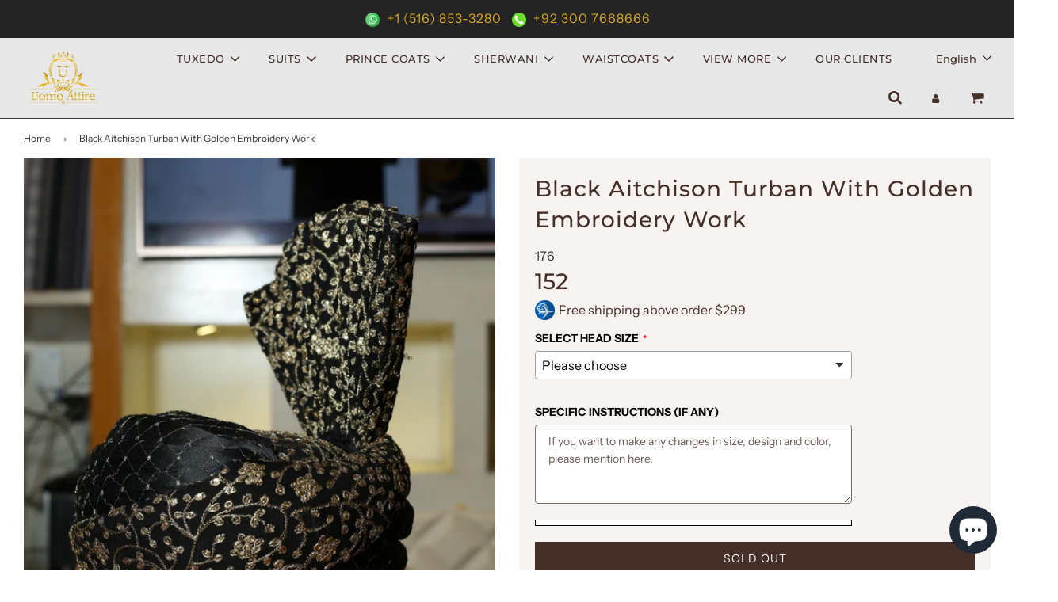

--- FILE ---
content_type: text/html; charset=utf-8
request_url: https://uomoattire.com/products/black-aitchison-turban-with-silver-embroidery-work
body_size: 59186
content:
<!doctype html>

<html class="no-js" lang="en">
<head>
  
<!-- Google Tag Manager -->
<script>(function(w,d,s,l,i){w[l]=w[l]||[];w[l].push({'gtm.start':
new Date().getTime(),event:'gtm.js'});var f=d.getElementsByTagName(s)[0],
j=d.createElement(s),dl=l!='dataLayer'?'&l='+l:'';j.async=true;j.src=
'https://www.googletagmanager.com/gtm.js?id='+i+dl;f.parentNode.insertBefore(j,f);
})(window,document,'script','dataLayer','GTM-KGBT3NV7');</script>
<!-- End Google Tag Manager -->
  
<meta name="facebook-domain-verification" content="y9vg5k3njr4y5xemw4s26103qnuhhx" />

  <!-- Basic page needs ================================================== -->
  <meta charset="utf-8"><meta http-equiv="X-UA-Compatible" content="IE=edge">

  <link rel="preconnect" href="https://cdn.shopify.com" crossorigin><link rel="preconnect" href="https://fonts.shopifycdn.com" crossorigin><link rel="preload" href="//uomoattire.com/cdn/shop/t/2/assets/theme.min.css?v=28656689108245858781698141085" as="style" />
  <link rel="preload" href="//uomoattire.com/cdn/shop/t/2/assets/font-awesome.min.css?v=67234577834381952701664202348" as="style" onload="this.onload=null;this.rel='stylesheet'"/>
  <link rel="preload" href="//uomoattire.com/cdn/shop/t/2/assets/swiper.min.css?v=88091268259482038431664202350" as="style" onload="this.onload=null;this.rel='stylesheet'"/>
  <link rel="preload" href="//uomoattire.com/cdn/shop/t/2/assets/custom.css?v=174980678914707539811727523527" as="style" onload="this.onload=null;this.rel='stylesheet'"/>

  
  	<link rel="preload" href="//uomoattire.com/cdn/shop/t/2/assets/animate.min.css?v=68297775102622399721664202347" as="style" onload="this.onload=null;this.rel='stylesheet'"/>
  

  

  
    <link rel="shortcut icon" href="//uomoattire.com/cdn/shop/files/uomoattire-min_180x180_crop_center.png?v=1664280563" type="image/png">
    <link rel="apple-touch-icon" sizes="180x180" href="//uomoattire.com/cdn/shop/files/uomoattire-min_180x180_crop_center.png?v=1664280563">
    <link rel="apple-touch-icon-precomposed" sizes="180x180" href="//uomoattire.com/cdn/shop/files/uomoattire-min_180x180_crop_center.png?v=1664280563">
    <link rel="icon" type="image/png" sizes="32x32" href="//uomoattire.com/cdn/shop/files/uomoattire-min_32x32_crop_center.png?v=1664280563">
    <link rel="icon" type="image/png" sizes="194x194" href="//uomoattire.com/cdn/shop/files/uomoattire-min_194x194_crop_center.png?v=1664280563">
    <link rel="icon" type="image/png" sizes="192x192" href="//uomoattire.com/cdn/shop/files/uomoattire-min_192x192_crop_center.png?v=1664280563">
    <link rel="icon" type="image/png" sizes="16x16" href="//uomoattire.com/cdn/shop/files/uomoattire-min_16x16_crop_center.png?v=1664280563">
  
<link rel="preload" as="font" href="//uomoattire.com/cdn/fonts/montserrat/montserrat_n7.3c434e22befd5c18a6b4afadb1e3d77c128c7939.woff2" type="font/woff2" crossorigin><link rel="preload" as="font" href="//uomoattire.com/cdn/fonts/instrument_sans/instrumentsans_n4.db86542ae5e1596dbdb28c279ae6c2086c4c5bfa.woff2" type="font/woff2" crossorigin><link rel="preload" as="font" href="//uomoattire.com/cdn/fonts/montserrat/montserrat_n5.07ef3781d9c78c8b93c98419da7ad4fbeebb6635.woff2" type="font/woff2" crossorigin><!-- Title and description ================================================== -->
  <title>
    Black Aitchison Turban With Golden Embroidery Work &ndash; Uomo Attire
  </title>

  
    <meta name="description" content="Description Black Aitchison Turban With Golden Embroidery Work.">
  

  <!-- Helpers ================================================== -->
  <!-- /snippets/social-meta-tags.liquid -->


<meta property="og:site_name" content="Uomo Attire">
<meta property="og:url" content="https://uomoattire.com/products/black-aitchison-turban-with-silver-embroidery-work">
<meta property="og:title" content="Black Aitchison Turban With Golden Embroidery Work">
<meta property="og:type" content="product">
<meta property="og:description" content="Description Black Aitchison Turban With Golden Embroidery Work.">

  <meta property="og:price:amount" content="152">
  <meta property="og:price:currency" content="USD">

<meta property="og:image" content="http://uomoattire.com/cdn/shop/products/46-turban_1200x1200.jpg?v=1666277737">
<meta property="og:image:alt" content="Black Aitchison Turban With Silver Embroidery Work, black turban for groom">
<meta property="og:image:secure_url" content="https://uomoattire.com/cdn/shop/products/46-turban_1200x1200.jpg?v=1666277737">


  <meta name="twitter:site" content="@">

<meta name="twitter:card" content="summary_large_image">
<meta name="twitter:title" content="Black Aitchison Turban With Golden Embroidery Work">
<meta name="twitter:description" content="Description Black Aitchison Turban With Golden Embroidery Work.">

<link rel="canonical" href="https://uomoattire.com/products/black-aitchison-turban-with-silver-embroidery-work" /><meta name="viewport" content="width=device-width, initial-scale=1, shrink-to-fit=no">
  <meta name="theme-color" content="#373737">

  <!-- CSS ================================================== -->
  <style>
/*============================================================================
  #Typography
==============================================================================*/





@font-face {
  font-family: Montserrat;
  font-weight: 700;
  font-style: normal;
  font-display: swap;
  src: url("//uomoattire.com/cdn/fonts/montserrat/montserrat_n7.3c434e22befd5c18a6b4afadb1e3d77c128c7939.woff2") format("woff2"),
       url("//uomoattire.com/cdn/fonts/montserrat/montserrat_n7.5d9fa6e2cae713c8fb539a9876489d86207fe957.woff") format("woff");
}

@font-face {
  font-family: "Instrument Sans";
  font-weight: 400;
  font-style: normal;
  font-display: swap;
  src: url("//uomoattire.com/cdn/fonts/instrument_sans/instrumentsans_n4.db86542ae5e1596dbdb28c279ae6c2086c4c5bfa.woff2") format("woff2"),
       url("//uomoattire.com/cdn/fonts/instrument_sans/instrumentsans_n4.510f1b081e58d08c30978f465518799851ef6d8b.woff") format("woff");
}

@font-face {
  font-family: Montserrat;
  font-weight: 500;
  font-style: normal;
  font-display: swap;
  src: url("//uomoattire.com/cdn/fonts/montserrat/montserrat_n5.07ef3781d9c78c8b93c98419da7ad4fbeebb6635.woff2") format("woff2"),
       url("//uomoattire.com/cdn/fonts/montserrat/montserrat_n5.adf9b4bd8b0e4f55a0b203cdd84512667e0d5e4d.woff") format("woff");
}


  @font-face {
  font-family: Montserrat;
  font-weight: 900;
  font-style: normal;
  font-display: swap;
  src: url("//uomoattire.com/cdn/fonts/montserrat/montserrat_n9.680ded1be351aa3bf3b3650ac5f6df485af8a07c.woff2") format("woff2"),
       url("//uomoattire.com/cdn/fonts/montserrat/montserrat_n9.0cc5aaeff26ef35c23b69a061997d78c9697a382.woff") format("woff");
}




  @font-face {
  font-family: "Instrument Sans";
  font-weight: 700;
  font-style: normal;
  font-display: swap;
  src: url("//uomoattire.com/cdn/fonts/instrument_sans/instrumentsans_n7.e4ad9032e203f9a0977786c356573ced65a7419a.woff2") format("woff2"),
       url("//uomoattire.com/cdn/fonts/instrument_sans/instrumentsans_n7.b9e40f166fb7639074ba34738101a9d2990bb41a.woff") format("woff");
}




  @font-face {
  font-family: "Instrument Sans";
  font-weight: 400;
  font-style: italic;
  font-display: swap;
  src: url("//uomoattire.com/cdn/fonts/instrument_sans/instrumentsans_i4.028d3c3cd8d085648c808ceb20cd2fd1eb3560e5.woff2") format("woff2"),
       url("//uomoattire.com/cdn/fonts/instrument_sans/instrumentsans_i4.7e90d82df8dee29a99237cd19cc529d2206706a2.woff") format("woff");
}




  @font-face {
  font-family: "Instrument Sans";
  font-weight: 700;
  font-style: italic;
  font-display: swap;
  src: url("//uomoattire.com/cdn/fonts/instrument_sans/instrumentsans_i7.d6063bb5d8f9cbf96eace9e8801697c54f363c6a.woff2") format("woff2"),
       url("//uomoattire.com/cdn/fonts/instrument_sans/instrumentsans_i7.ce33afe63f8198a3ac4261b826b560103542cd36.woff") format("woff");
}



/*============================================================================
  #General Variables
==============================================================================*/

:root {

  --font-weight-normal: 400;
  --font-weight-bold: 700;
  --font-weight-header-bold: 900;

  --header-font-stack: Montserrat, sans-serif;
  --header-font-weight: 700;
  --header-font-style: normal;
  --header-text-size: 28;
  --header-text-size-px: 28px;

  --header-font-case: uppercase;
  --header-font-size: 13;
  --header-font-size-px: 13px;

  --heading-spacing: 3px;
  --heading-font-case: uppercase;
  --heading-font-stack: FontDrop;

  --body-font-stack: "Instrument Sans", sans-serif;
  --body-font-weight: 400;
  --body-font-style: normal;

  --navigation-font-stack: Montserrat, sans-serif;
  --navigation-font-weight: 500;
  --navigation-font-style: normal;

  --base-font-size-int: 16;
  --base-font-size: 16px;

  --body-font-size-12-to-em: 0.75em;
  --body-font-size-14-to-em: 0.88em;
  --body-font-size-16-to-em: 1.0em;
  --body-font-size-18-to-em: 1.13em;
  --body-font-size-20-to-em: 1.25em;
  --body-font-size-22-to-em: 1.38em;
  --body-font-size-24-to-em: 1.5em;
  --body-font-size-28-to-em: 1.75em;
  --body-font-size-36-to-em: 2.25em;

  --sale-badge-color: #453029;
  --sold-out-badge-color: #373737;
  --badge-font-color: #ffffff;

  --primary-btn-text-color: #ffffff;
  --primary-btn-bg-color: #1da1f2;
  --primary-btn-bg-color-lighten50: #ffffff;
  --primary-btn-bg-color-opacity50: rgba(29, 161, 242, 0.5);
  --primary-btn-bg-hover-color: #cac9c9;
  --primary-btn-text-hover-color: #373737;

  --button-text-case: uppercase;
  --button-font-size: 14;
  --button-font-size-px: 14px;

  --secondary-btn-text-color: #f8f8f8;
  --secondary-btn-bg-color: #453029;
  --secondary-btn-bg-color-lighten: #855d4f;
  --secondary-btn-bg-hover-color: #cac9c9;
  --secondary-btn-bg-text-hover-color: #373737;

  

  
    --alt-btn-font-style: normal;
    --alt-btn-font-weight: 400;
    

  --text-color: #453029;
  --text-color-lighten5: #553b33;
  --text-color-lighten70: #efe7e4;
  --text-color-transparent05: rgba(69, 48, 41, 0.05);
  --text-color-transparent15: rgba(69, 48, 41, 0.15);
  --text-color-transparent5: rgba(69, 48, 41, 0.5);
  --text-color-transparent6: rgba(69, 48, 41, 0.6);
  --text-color-transparent7: rgba(69, 48, 41, 0.7);
  --text-color-transparent8: rgba(69, 48, 41, 0.8);

  --product-page-font-size: 28;
  --product-page-font-size-px: 28px;
  --product-page-text-spacing: 1px;
  --product-page-font-case: normal;

  
  --product-page-font-weight: 500;
  

  --link-color: #373737;
  --on-sale-color: #373737;

  --body-color: #ffffff;
  --body-color-darken10: #e6e6e6;
  --body-color-transparent00: rgba(255, 255, 255, 0);
  --body-color-transparent90: rgba(255, 255, 255, 0.9);

  --body-secondary-color: #f7f3f1;
  --body-secondary-color-transparent00: rgba(247, 243, 241, 0);
  --body-secondary-color-darken05: #eee5e1;

  --color-primary-background: #ffffff;
  --color-primary-background-rgb: 255, 255, 255;
  --color-secondary-background: #f7f3f1;

  --cart-background-color: #373737;

  --border-color: rgba(69, 48, 41, 0.5);
  --border-color-darken10: #251a16;

  --header-color: #e8e8e8;
  --header-color-darken5: #dbdbdb;
  --header-color-lighten5: #f5f5f5;

  --header-border-color: #373737;

  --announcement-text-size: 12px;
  --announcement-text-spacing: 1px;
  --announcement-text-case: none;

  
      --announcement-font-style: normal;
      --announcement-font-weight: 700;
    

  --logo-font-size: 18px;

  --overlay-header-text-color: #ffffff;
  --nav-text-color: #453029;
  --nav-text-hover: #949494;

  --color-scheme-light-background: #e8e8e8;
  --color-scheme-light-background-lighten5: #f5f5f5;
  --color-scheme-light-text: #373737;
  --color-scheme-light-text-transparent60: rgba(55, 55, 55, 0.6);

  --color-scheme-feature-background: #757575;
  --color-scheme-feature-background-lighten5: #828282;
  --color-scheme-feature-text: #ffffff;
  --color-scheme-feature-text-transparent60: rgba(255, 255, 255, 0.6);

  --homepage-sections-accent-secondary-color-transparent60: rgba(255, 255, 255, 0.6);

  --color-scheme-dark-background: #2b2b2b;
  --color-scheme-dark-text: #ffffff;
  --color-scheme-dark-text-transparent60: rgba(255, 255, 255, 0.6);

  --filter-bg-color: rgba(69, 48, 41, 0.1);

  --color-footer-bg: #f7f3f1;
  --color-footer-bg-darken5: #eee5e1;
  --color-footer-text: #373737;
  --color-footer-text-darken10: #1e1e1e;
  --color-footer-border: rgba(55, 55, 55, 0.1);

  --popup-text-color: #373737;
  --popup-text-color-lighten10: #515151;
  --popup-bg-color: #f0f0f0;

  --menu-drawer-color: #f8f8f8;
  --menu-drawer-color-darken5: #ebebeb;
  --menu-drawer-text-color: #373737;
  --menu-drawer-border-color: rgba(55, 55, 55, 0.1);
  --menu-drawer-text-hover-color: #696969;

  --cart-drawer-color: #f7f3f1;
  --cart-drawer-text-color: #373737;
  --cart-drawer-text-color-lighten10: #515151;
  --cart-drawer-border-color: rgba(55, 55, 55, 0.5);

  --fancybox-overlay: url('//uomoattire.com/cdn/shop/t/2/assets/fancybox_overlay.png?v=61793926319831825281664202348');

  /* Shop Pay Installments variables */
  --color-body: #f7f3f1;
  --color-bg: #f7f3f1;
}
</style>

  <style data-shopify>
    *,
    *::before,
    *::after {
      box-sizing: inherit;
    }

    html {
      box-sizing: border-box;
      background-color: var(--body-color);
      height: 100%;
      margin: 0;
    }

    body {
      background-color: var(--body-color);
      min-height: 100%;
      margin: 0;
      display: grid;
      grid-template-rows: auto auto 1fr auto;
      grid-template-columns: 100%;
    }

    .sr-only {
      position: absolute;
      width: 1px;
      height: 1px;
      padding: 0;
      margin: -1px;
      overflow: hidden;
      clip: rect(0, 0, 0, 0);
      border: 0;
    }

    .sr-only-focusable:active, .sr-only-focusable:focus {
      position: static;
      width: auto;
      height: auto;
      margin: 0;
      overflow: visible;
      clip: auto;
    }
  </style>
  <!-- Header hook for plugins ================================================== -->
  <script>window.performance && window.performance.mark && window.performance.mark('shopify.content_for_header.start');</script><meta id="shopify-digital-wallet" name="shopify-digital-wallet" content="/66641559795/digital_wallets/dialog">
<meta name="shopify-checkout-api-token" content="86724be57aa091ebaae8578ee2d22012">
<meta id="in-context-paypal-metadata" data-shop-id="66641559795" data-venmo-supported="false" data-environment="production" data-locale="en_US" data-paypal-v4="true" data-currency="USD">
<link rel="alternate" hreflang="x-default" href="https://uomoattire.com/products/black-aitchison-turban-with-silver-embroidery-work">
<link rel="alternate" hreflang="en" href="https://uomoattire.com/products/black-aitchison-turban-with-silver-embroidery-work">
<link rel="alternate" hreflang="fr" href="https://uomoattire.com/fr/products/black-aitchison-turban-with-silver-embroidery-work">
<link rel="alternate" hreflang="it" href="https://uomoattire.com/it/products/black-aitchison-turban-with-silver-embroidery-work">
<link rel="alternate" type="application/json+oembed" href="https://uomoattire.com/products/black-aitchison-turban-with-silver-embroidery-work.oembed">
<script async="async" src="/checkouts/internal/preloads.js?locale=en-US"></script>
<script id="apple-pay-shop-capabilities" type="application/json">{"shopId":66641559795,"countryCode":"US","currencyCode":"USD","merchantCapabilities":["supports3DS"],"merchantId":"gid:\/\/shopify\/Shop\/66641559795","merchantName":"Uomo Attire","requiredBillingContactFields":["postalAddress","email","phone"],"requiredShippingContactFields":["postalAddress","email","phone"],"shippingType":"shipping","supportedNetworks":["visa","masterCard","amex","discover","elo","jcb"],"total":{"type":"pending","label":"Uomo Attire","amount":"1.00"},"shopifyPaymentsEnabled":true,"supportsSubscriptions":true}</script>
<script id="shopify-features" type="application/json">{"accessToken":"86724be57aa091ebaae8578ee2d22012","betas":["rich-media-storefront-analytics"],"domain":"uomoattire.com","predictiveSearch":true,"shopId":66641559795,"locale":"en"}</script>
<script>var Shopify = Shopify || {};
Shopify.shop = "uomoattire.myshopify.com";
Shopify.locale = "en";
Shopify.currency = {"active":"USD","rate":"1.0"};
Shopify.country = "US";
Shopify.theme = {"name":"Flow","id":135931789555,"schema_name":"Flow","schema_version":"31.0.6","theme_store_id":801,"role":"main"};
Shopify.theme.handle = "null";
Shopify.theme.style = {"id":null,"handle":null};
Shopify.cdnHost = "uomoattire.com/cdn";
Shopify.routes = Shopify.routes || {};
Shopify.routes.root = "/";</script>
<script type="module">!function(o){(o.Shopify=o.Shopify||{}).modules=!0}(window);</script>
<script>!function(o){function n(){var o=[];function n(){o.push(Array.prototype.slice.apply(arguments))}return n.q=o,n}var t=o.Shopify=o.Shopify||{};t.loadFeatures=n(),t.autoloadFeatures=n()}(window);</script>
<script id="shop-js-analytics" type="application/json">{"pageType":"product"}</script>
<script defer="defer" async type="module" src="//uomoattire.com/cdn/shopifycloud/shop-js/modules/v2/client.init-shop-cart-sync_BT-GjEfc.en.esm.js"></script>
<script defer="defer" async type="module" src="//uomoattire.com/cdn/shopifycloud/shop-js/modules/v2/chunk.common_D58fp_Oc.esm.js"></script>
<script defer="defer" async type="module" src="//uomoattire.com/cdn/shopifycloud/shop-js/modules/v2/chunk.modal_xMitdFEc.esm.js"></script>
<script type="module">
  await import("//uomoattire.com/cdn/shopifycloud/shop-js/modules/v2/client.init-shop-cart-sync_BT-GjEfc.en.esm.js");
await import("//uomoattire.com/cdn/shopifycloud/shop-js/modules/v2/chunk.common_D58fp_Oc.esm.js");
await import("//uomoattire.com/cdn/shopifycloud/shop-js/modules/v2/chunk.modal_xMitdFEc.esm.js");

  window.Shopify.SignInWithShop?.initShopCartSync?.({"fedCMEnabled":true,"windoidEnabled":true});

</script>
<script>(function() {
  var isLoaded = false;
  function asyncLoad() {
    if (isLoaded) return;
    isLoaded = true;
    var urls = ["https:\/\/toastibar-cdn.makeprosimp.com\/v1\/published\/86575\/94743f85aa7641e3b2751215300ce0fd\/141\/app.js?v=1\u0026shop=uomoattire.myshopify.com"];
    for (var i = 0; i < urls.length; i++) {
      var s = document.createElement('script');
      s.type = 'text/javascript';
      s.async = true;
      s.src = urls[i];
      var x = document.getElementsByTagName('script')[0];
      x.parentNode.insertBefore(s, x);
    }
  };
  if(window.attachEvent) {
    window.attachEvent('onload', asyncLoad);
  } else {
    window.addEventListener('load', asyncLoad, false);
  }
})();</script>
<script id="__st">var __st={"a":66641559795,"offset":18000,"reqid":"9849f346-e2ea-4e7a-af49-2ce595dbdd59-1769428608","pageurl":"uomoattire.com\/products\/black-aitchison-turban-with-silver-embroidery-work","u":"76a3aaa13a2c","p":"product","rtyp":"product","rid":7885407322355};</script>
<script>window.ShopifyPaypalV4VisibilityTracking = true;</script>
<script id="captcha-bootstrap">!function(){'use strict';const t='contact',e='account',n='new_comment',o=[[t,t],['blogs',n],['comments',n],[t,'customer']],c=[[e,'customer_login'],[e,'guest_login'],[e,'recover_customer_password'],[e,'create_customer']],r=t=>t.map((([t,e])=>`form[action*='/${t}']:not([data-nocaptcha='true']) input[name='form_type'][value='${e}']`)).join(','),a=t=>()=>t?[...document.querySelectorAll(t)].map((t=>t.form)):[];function s(){const t=[...o],e=r(t);return a(e)}const i='password',u='form_key',d=['recaptcha-v3-token','g-recaptcha-response','h-captcha-response',i],f=()=>{try{return window.sessionStorage}catch{return}},m='__shopify_v',_=t=>t.elements[u];function p(t,e,n=!1){try{const o=window.sessionStorage,c=JSON.parse(o.getItem(e)),{data:r}=function(t){const{data:e,action:n}=t;return t[m]||n?{data:e,action:n}:{data:t,action:n}}(c);for(const[e,n]of Object.entries(r))t.elements[e]&&(t.elements[e].value=n);n&&o.removeItem(e)}catch(o){console.error('form repopulation failed',{error:o})}}const l='form_type',E='cptcha';function T(t){t.dataset[E]=!0}const w=window,h=w.document,L='Shopify',v='ce_forms',y='captcha';let A=!1;((t,e)=>{const n=(g='f06e6c50-85a8-45c8-87d0-21a2b65856fe',I='https://cdn.shopify.com/shopifycloud/storefront-forms-hcaptcha/ce_storefront_forms_captcha_hcaptcha.v1.5.2.iife.js',D={infoText:'Protected by hCaptcha',privacyText:'Privacy',termsText:'Terms'},(t,e,n)=>{const o=w[L][v],c=o.bindForm;if(c)return c(t,g,e,D).then(n);var r;o.q.push([[t,g,e,D],n]),r=I,A||(h.body.append(Object.assign(h.createElement('script'),{id:'captcha-provider',async:!0,src:r})),A=!0)});var g,I,D;w[L]=w[L]||{},w[L][v]=w[L][v]||{},w[L][v].q=[],w[L][y]=w[L][y]||{},w[L][y].protect=function(t,e){n(t,void 0,e),T(t)},Object.freeze(w[L][y]),function(t,e,n,w,h,L){const[v,y,A,g]=function(t,e,n){const i=e?o:[],u=t?c:[],d=[...i,...u],f=r(d),m=r(i),_=r(d.filter((([t,e])=>n.includes(e))));return[a(f),a(m),a(_),s()]}(w,h,L),I=t=>{const e=t.target;return e instanceof HTMLFormElement?e:e&&e.form},D=t=>v().includes(t);t.addEventListener('submit',(t=>{const e=I(t);if(!e)return;const n=D(e)&&!e.dataset.hcaptchaBound&&!e.dataset.recaptchaBound,o=_(e),c=g().includes(e)&&(!o||!o.value);(n||c)&&t.preventDefault(),c&&!n&&(function(t){try{if(!f())return;!function(t){const e=f();if(!e)return;const n=_(t);if(!n)return;const o=n.value;o&&e.removeItem(o)}(t);const e=Array.from(Array(32),(()=>Math.random().toString(36)[2])).join('');!function(t,e){_(t)||t.append(Object.assign(document.createElement('input'),{type:'hidden',name:u})),t.elements[u].value=e}(t,e),function(t,e){const n=f();if(!n)return;const o=[...t.querySelectorAll(`input[type='${i}']`)].map((({name:t})=>t)),c=[...d,...o],r={};for(const[a,s]of new FormData(t).entries())c.includes(a)||(r[a]=s);n.setItem(e,JSON.stringify({[m]:1,action:t.action,data:r}))}(t,e)}catch(e){console.error('failed to persist form',e)}}(e),e.submit())}));const S=(t,e)=>{t&&!t.dataset[E]&&(n(t,e.some((e=>e===t))),T(t))};for(const o of['focusin','change'])t.addEventListener(o,(t=>{const e=I(t);D(e)&&S(e,y())}));const B=e.get('form_key'),M=e.get(l),P=B&&M;t.addEventListener('DOMContentLoaded',(()=>{const t=y();if(P)for(const e of t)e.elements[l].value===M&&p(e,B);[...new Set([...A(),...v().filter((t=>'true'===t.dataset.shopifyCaptcha))])].forEach((e=>S(e,t)))}))}(h,new URLSearchParams(w.location.search),n,t,e,['guest_login'])})(!0,!0)}();</script>
<script integrity="sha256-4kQ18oKyAcykRKYeNunJcIwy7WH5gtpwJnB7kiuLZ1E=" data-source-attribution="shopify.loadfeatures" defer="defer" src="//uomoattire.com/cdn/shopifycloud/storefront/assets/storefront/load_feature-a0a9edcb.js" crossorigin="anonymous"></script>
<script data-source-attribution="shopify.dynamic_checkout.dynamic.init">var Shopify=Shopify||{};Shopify.PaymentButton=Shopify.PaymentButton||{isStorefrontPortableWallets:!0,init:function(){window.Shopify.PaymentButton.init=function(){};var t=document.createElement("script");t.src="https://uomoattire.com/cdn/shopifycloud/portable-wallets/latest/portable-wallets.en.js",t.type="module",document.head.appendChild(t)}};
</script>
<script data-source-attribution="shopify.dynamic_checkout.buyer_consent">
  function portableWalletsHideBuyerConsent(e){var t=document.getElementById("shopify-buyer-consent"),n=document.getElementById("shopify-subscription-policy-button");t&&n&&(t.classList.add("hidden"),t.setAttribute("aria-hidden","true"),n.removeEventListener("click",e))}function portableWalletsShowBuyerConsent(e){var t=document.getElementById("shopify-buyer-consent"),n=document.getElementById("shopify-subscription-policy-button");t&&n&&(t.classList.remove("hidden"),t.removeAttribute("aria-hidden"),n.addEventListener("click",e))}window.Shopify?.PaymentButton&&(window.Shopify.PaymentButton.hideBuyerConsent=portableWalletsHideBuyerConsent,window.Shopify.PaymentButton.showBuyerConsent=portableWalletsShowBuyerConsent);
</script>
<script>
  function portableWalletsCleanup(e){e&&e.src&&console.error("Failed to load portable wallets script "+e.src);var t=document.querySelectorAll("shopify-accelerated-checkout .shopify-payment-button__skeleton, shopify-accelerated-checkout-cart .wallet-cart-button__skeleton"),e=document.getElementById("shopify-buyer-consent");for(let e=0;e<t.length;e++)t[e].remove();e&&e.remove()}function portableWalletsNotLoadedAsModule(e){e instanceof ErrorEvent&&"string"==typeof e.message&&e.message.includes("import.meta")&&"string"==typeof e.filename&&e.filename.includes("portable-wallets")&&(window.removeEventListener("error",portableWalletsNotLoadedAsModule),window.Shopify.PaymentButton.failedToLoad=e,"loading"===document.readyState?document.addEventListener("DOMContentLoaded",window.Shopify.PaymentButton.init):window.Shopify.PaymentButton.init())}window.addEventListener("error",portableWalletsNotLoadedAsModule);
</script>

<script type="module" src="https://uomoattire.com/cdn/shopifycloud/portable-wallets/latest/portable-wallets.en.js" onError="portableWalletsCleanup(this)" crossorigin="anonymous"></script>
<script nomodule>
  document.addEventListener("DOMContentLoaded", portableWalletsCleanup);
</script>

<link id="shopify-accelerated-checkout-styles" rel="stylesheet" media="screen" href="https://uomoattire.com/cdn/shopifycloud/portable-wallets/latest/accelerated-checkout-backwards-compat.css" crossorigin="anonymous">
<style id="shopify-accelerated-checkout-cart">
        #shopify-buyer-consent {
  margin-top: 1em;
  display: inline-block;
  width: 100%;
}

#shopify-buyer-consent.hidden {
  display: none;
}

#shopify-subscription-policy-button {
  background: none;
  border: none;
  padding: 0;
  text-decoration: underline;
  font-size: inherit;
  cursor: pointer;
}

#shopify-subscription-policy-button::before {
  box-shadow: none;
}

      </style>

<script>window.performance && window.performance.mark && window.performance.mark('shopify.content_for_header.end');</script>

  

  

  <script>document.documentElement.className = document.documentElement.className.replace('no-js', 'js');</script>
<style type='text/css'>
  .baCountry{width:30px;height:20px;display:inline-block;vertical-align:middle;margin-right:6px;background-size:30px!important;border-radius:4px;background-repeat:no-repeat}
  .baCountry-traditional .baCountry{background-image:url(https://cdn.shopify.com/s/files/1/0194/1736/6592/t/1/assets/ba-flags.png?=14261939516959647149);height:19px!important}
  .baCountry-modern .baCountry{background-image:url(https://cdn.shopify.com/s/files/1/0194/1736/6592/t/1/assets/ba-flags.png?=14261939516959647149)}
  .baCountry-NO-FLAG{background-position:0 0}.baCountry-AD{background-position:0 -20px}.baCountry-AED{background-position:0 -40px}.baCountry-AFN{background-position:0 -60px}.baCountry-AG{background-position:0 -80px}.baCountry-AI{background-position:0 -100px}.baCountry-ALL{background-position:0 -120px}.baCountry-AMD{background-position:0 -140px}.baCountry-AOA{background-position:0 -160px}.baCountry-ARS{background-position:0 -180px}.baCountry-AS{background-position:0 -200px}.baCountry-AT{background-position:0 -220px}.baCountry-AUD{background-position:0 -240px}.baCountry-AWG{background-position:0 -260px}.baCountry-AZN{background-position:0 -280px}.baCountry-BAM{background-position:0 -300px}.baCountry-BBD{background-position:0 -320px}.baCountry-BDT{background-position:0 -340px}.baCountry-BE{background-position:0 -360px}.baCountry-BF{background-position:0 -380px}.baCountry-BGN{background-position:0 -400px}.baCountry-BHD{background-position:0 -420px}.baCountry-BIF{background-position:0 -440px}.baCountry-BJ{background-position:0 -460px}.baCountry-BMD{background-position:0 -480px}.baCountry-BND{background-position:0 -500px}.baCountry-BOB{background-position:0 -520px}.baCountry-BRL{background-position:0 -540px}.baCountry-BSD{background-position:0 -560px}.baCountry-BTN{background-position:0 -580px}.baCountry-BWP{background-position:0 -600px}.baCountry-BYN{background-position:0 -620px}.baCountry-BZD{background-position:0 -640px}.baCountry-CAD{background-position:0 -660px}.baCountry-CC{background-position:0 -680px}.baCountry-CDF{background-position:0 -700px}.baCountry-CG{background-position:0 -720px}.baCountry-CHF{background-position:0 -740px}.baCountry-CI{background-position:0 -760px}.baCountry-CK{background-position:0 -780px}.baCountry-CLP{background-position:0 -800px}.baCountry-CM{background-position:0 -820px}.baCountry-CNY{background-position:0 -840px}.baCountry-COP{background-position:0 -860px}.baCountry-CRC{background-position:0 -880px}.baCountry-CU{background-position:0 -900px}.baCountry-CX{background-position:0 -920px}.baCountry-CY{background-position:0 -940px}.baCountry-CZK{background-position:0 -960px}.baCountry-DE{background-position:0 -980px}.baCountry-DJF{background-position:0 -1000px}.baCountry-DKK{background-position:0 -1020px}.baCountry-DM{background-position:0 -1040px}.baCountry-DOP{background-position:0 -1060px}.baCountry-DZD{background-position:0 -1080px}.baCountry-EC{background-position:0 -1100px}.baCountry-EE{background-position:0 -1120px}.baCountry-EGP{background-position:0 -1140px}.baCountry-ER{background-position:0 -1160px}.baCountry-ES{background-position:0 -1180px}.baCountry-ETB{background-position:0 -1200px}.baCountry-EUR{background-position:0 -1220px}.baCountry-FI{background-position:0 -1240px}.baCountry-FJD{background-position:0 -1260px}.baCountry-FKP{background-position:0 -1280px}.baCountry-FO{background-position:0 -1300px}.baCountry-FR{background-position:0 -1320px}.baCountry-GA{background-position:0 -1340px}.baCountry-GBP{background-position:0 -1360px}.baCountry-GD{background-position:0 -1380px}.baCountry-GEL{background-position:0 -1400px}.baCountry-GHS{background-position:0 -1420px}.baCountry-GIP{background-position:0 -1440px}.baCountry-GL{background-position:0 -1460px}.baCountry-GMD{background-position:0 -1480px}.baCountry-GNF{background-position:0 -1500px}.baCountry-GQ{background-position:0 -1520px}.baCountry-GR{background-position:0 -1540px}.baCountry-GTQ{background-position:0 -1560px}.baCountry-GU{background-position:0 -1580px}.baCountry-GW{background-position:0 -1600px}.baCountry-HKD{background-position:0 -1620px}.baCountry-HNL{background-position:0 -1640px}.baCountry-HRK{background-position:0 -1660px}.baCountry-HTG{background-position:0 -1680px}.baCountry-HUF{background-position:0 -1700px}.baCountry-IDR{background-position:0 -1720px}.baCountry-IE{background-position:0 -1740px}.baCountry-ILS{background-position:0 -1760px}.baCountry-INR{background-position:0 -1780px}.baCountry-IO{background-position:0 -1800px}.baCountry-IQD{background-position:0 -1820px}.baCountry-IRR{background-position:0 -1840px}.baCountry-ISK{background-position:0 -1860px}.baCountry-IT{background-position:0 -1880px}.baCountry-JMD{background-position:0 -1900px}.baCountry-JOD{background-position:0 -1920px}.baCountry-JPY{background-position:0 -1940px}.baCountry-KES{background-position:0 -1960px}.baCountry-KGS{background-position:0 -1980px}.baCountry-KHR{background-position:0 -2000px}.baCountry-KI{background-position:0 -2020px}.baCountry-KMF{background-position:0 -2040px}.baCountry-KN{background-position:0 -2060px}.baCountry-KP{background-position:0 -2080px}.baCountry-KRW{background-position:0 -2100px}.baCountry-KWD{background-position:0 -2120px}.baCountry-KYD{background-position:0 -2140px}.baCountry-KZT{background-position:0 -2160px}.baCountry-LBP{background-position:0 -2180px}.baCountry-LI{background-position:0 -2200px}.baCountry-LKR{background-position:0 -2220px}.baCountry-LRD{background-position:0 -2240px}.baCountry-LSL{background-position:0 -2260px}.baCountry-LT{background-position:0 -2280px}.baCountry-LU{background-position:0 -2300px}.baCountry-LV{background-position:0 -2320px}.baCountry-LYD{background-position:0 -2340px}.baCountry-MAD{background-position:0 -2360px}.baCountry-MC{background-position:0 -2380px}.baCountry-MDL{background-position:0 -2400px}.baCountry-ME{background-position:0 -2420px}.baCountry-MGA{background-position:0 -2440px}.baCountry-MKD{background-position:0 -2460px}.baCountry-ML{background-position:0 -2480px}.baCountry-MMK{background-position:0 -2500px}.baCountry-MN{background-position:0 -2520px}.baCountry-MOP{background-position:0 -2540px}.baCountry-MQ{background-position:0 -2560px}.baCountry-MR{background-position:0 -2580px}.baCountry-MS{background-position:0 -2600px}.baCountry-MT{background-position:0 -2620px}.baCountry-MUR{background-position:0 -2640px}.baCountry-MVR{background-position:0 -2660px}.baCountry-MWK{background-position:0 -2680px}.baCountry-MXN{background-position:0 -2700px}.baCountry-MYR{background-position:0 -2720px}.baCountry-MZN{background-position:0 -2740px}.baCountry-NAD{background-position:0 -2760px}.baCountry-NE{background-position:0 -2780px}.baCountry-NF{background-position:0 -2800px}.baCountry-NG{background-position:0 -2820px}.baCountry-NIO{background-position:0 -2840px}.baCountry-NL{background-position:0 -2860px}.baCountry-NOK{background-position:0 -2880px}.baCountry-NPR{background-position:0 -2900px}.baCountry-NR{background-position:0 -2920px}.baCountry-NU{background-position:0 -2940px}.baCountry-NZD{background-position:0 -2960px}.baCountry-OMR{background-position:0 -2980px}.baCountry-PAB{background-position:0 -3000px}.baCountry-PEN{background-position:0 -3020px}.baCountry-PGK{background-position:0 -3040px}.baCountry-PHP{background-position:0 -3060px}.baCountry-PKR{background-position:0 -3080px}.baCountry-PLN{background-position:0 -3100px}.baCountry-PR{background-position:0 -3120px}.baCountry-PS{background-position:0 -3140px}.baCountry-PT{background-position:0 -3160px}.baCountry-PW{background-position:0 -3180px}.baCountry-QAR{background-position:0 -3200px}.baCountry-RON{background-position:0 -3220px}.baCountry-RSD{background-position:0 -3240px}.baCountry-RUB{background-position:0 -3260px}.baCountry-RWF{background-position:0 -3280px}.baCountry-SAR{background-position:0 -3300px}.baCountry-SBD{background-position:0 -3320px}.baCountry-SCR{background-position:0 -3340px}.baCountry-SDG{background-position:0 -3360px}.baCountry-SEK{background-position:0 -3380px}.baCountry-SGD{background-position:0 -3400px}.baCountry-SI{background-position:0 -3420px}.baCountry-SK{background-position:0 -3440px}.baCountry-SLL{background-position:0 -3460px}.baCountry-SM{background-position:0 -3480px}.baCountry-SN{background-position:0 -3500px}.baCountry-SO{background-position:0 -3520px}.baCountry-SRD{background-position:0 -3540px}.baCountry-SSP{background-position:0 -3560px}.baCountry-STD{background-position:0 -3580px}.baCountry-SV{background-position:0 -3600px}.baCountry-SYP{background-position:0 -3620px}.baCountry-SZL{background-position:0 -3640px}.baCountry-TC{background-position:0 -3660px}.baCountry-TD{background-position:0 -3680px}.baCountry-TG{background-position:0 -3700px}.baCountry-THB{background-position:0 -3720px}.baCountry-TJS{background-position:0 -3740px}.baCountry-TK{background-position:0 -3760px}.baCountry-TMT{background-position:0 -3780px}.baCountry-TND{background-position:0 -3800px}.baCountry-TOP{background-position:0 -3820px}.baCountry-TRY{background-position:0 -3840px}.baCountry-TTD{background-position:0 -3860px}.baCountry-TWD{background-position:0 -3880px}.baCountry-TZS{background-position:0 -3900px}.baCountry-UAH{background-position:0 -3920px}.baCountry-UGX{background-position:0 -3940px}.baCountry-USD{background-position:0 -3960px}.baCountry-UYU{background-position:0 -3980px}.baCountry-UZS{background-position:0 -4000px}.baCountry-VEF{background-position:0 -4020px}.baCountry-VG{background-position:0 -4040px}.baCountry-VI{background-position:0 -4060px}.baCountry-VND{background-position:0 -4080px}.baCountry-VUV{background-position:0 -4100px}.baCountry-WST{background-position:0 -4120px}.baCountry-XAF{background-position:0 -4140px}.baCountry-XPF{background-position:0 -4160px}.baCountry-YER{background-position:0 -4180px}.baCountry-ZAR{background-position:0 -4200px}.baCountry-ZM{background-position:0 -4220px}.baCountry-ZW{background-position:0 -4240px}
  .bacurr-checkoutNotice{margin: 3px 10px 0 10px;left: 0;right: 0;text-align: center;}
  @media (min-width:750px) {.bacurr-checkoutNotice{position: absolute;}}
</style>

<script>
    window.baCurr = window.baCurr || {};
    window.baCurr.config = {}; window.baCurr.rePeat = function () {};
    Object.assign(window.baCurr.config, {
      "enabled":false,
      "manual_placement":"",
      "night_time":false,
      "round_by_default":true,
      "display_position":"bottom_left",
      "display_position_type":"floating",
      "custom_code":{"css":""},
      "flag_type":"countryandmoney",
      "flag_design":"modern",
      "round_style":"removeDecimal",
      "round_dec":"0.51",
      "chosen_cur":[{"USD":"US Dollar (USD)"},{"EUR":"Euro (EUR)"},{"GBP":"British Pound (GBP)"},{"CAD":"Canadian Dollar (CAD)"},{"AED":"United Arab Emirates Dirham (AED)"},{"ALL":"Albanian Lek (ALL)"},{"AFN":"Afghan Afghani (AFN)"},{"AMD":"Armenian Dram (AMD)"},{"AOA":"Angolan Kwanza (AOA)"},{"ARS":"Argentine Peso (ARS)"},{"AUD":"Australian Dollar (AUD)"},{"AWG":"Aruban Florin (AWG)"},{"AZN":"Azerbaijani Manat (AZN)"},{"BIF":"Burundian Franc (BIF)"},{"BBD":"Barbadian Dollar (BBD)"},{"BDT":"Bangladeshi Taka (BDT)"},{"BSD":"Bahamian Dollar (BSD)"},{"BHD":"Bahraini Dinar (BHD)"},{"BMD":"Bermudan Dollar (BMD)"},{"BYN":"Belarusian Ruble (BYN)"},{"BZD":"Belize Dollar (BZD)"},{"BTN":"Bhutanese Ngultrum (BTN)"},{"BAM":"Bosnia-Herzegovina Convertible Mark (BAM)"},{"BRL":"Brazilian Real (BRL)"},{"BOB":"Bolivian Boliviano (BOB)"},{"BWP":"Botswanan Pula (BWP)"},{"BND":"Brunei Dollar (BND)"},{"BGN":"Bulgarian Lev (BGN)"},{"CDF":"Congolese Franc (CDF)"},{"CHF":"Swiss Franc (CHF)"},{"CLP":"Chilean Peso (CLP)"},{"CNY":"Chinese Yuan (CNY)"},{"COP":"Colombian Peso (COP)"},{"CRC":"Costa Rican Colon (CRC)"},{"CZK":"Czech Republic Koruna (CZK)"},{"DJF":"Djiboutian Franc (DJF)"},{"DKK":"Danish Krone (DKK)"},{"DOP":"Dominican Peso (DOP)"},{"DZD":"Algerian Dinar (DZD)"},{"EGP":"Egyptian Pound (EGP)"},{"ETB":"Ethiopian Birr (ETB)"},{"FJD":"Fijian Dollar (FJD)"},{"FKP":"Falkland Islands Pound (FKP)"},{"GIP":"Gibraltar Pound (GIP)"},{"GHS":"Ghanaian Cedi (GHS)"},{"GMD":"Gambian Dalasi (GMD)"},{"GNF":"Guinean Franc (GNF)"},{"GTQ":"Guatemalan Quetzal (GTQ)"},{"GEL":"Georgian Lari (GEL)"},{"HRK":"Croatian Kuna (HRK)"},{"HNL":"Honduran Lempira (HNL)"},{"HKD":"Hong Kong Dollar (HKD)"},{"HTG":"Haitian Gourde (HTG)"},{"HUF":"Hungarian Forint (HUF)"},{"IDR":"Indonesian Rupiah (IDR)"},{"ILS":"Israeli New Shekel (ILS)"},{"ISK":"Icelandic Krona (ISK)"},{"INR":"Indian Rupee (INR)"},{"IQD":"Iraqi Dinar (IQD)"},{"IRR":"Iranian Rial (IRR)"},{"JMD":"Jamaican Dollar (JMD)"},{"JPY":"Japanese Yen (JPY)"},{"JOD":"Jordanian Dinar (JOD)"},{"KES":"Kenyan Shilling (KES)"},{"KGS":"Kyrgystani Som (KGS)"},{"KHR":"Cambodian Riel (KHR)"},{"KMF":"Comorian Franc (KMF)"},{"KRW":"South Korean Won (KRW)"},{"KWD":"Kuwaiti Dinar (KWD)"},{"KYD":"Cayman Islands Dollar (KYD)"},{"KZT":"Kazakhstani Tenge (KZT)"},{"LBP":"Lebanese Pound (LBP)"},{"LKR":"Sri Lankan Rupee (LKR)"},{"LRD":"Liberian Dollar (LRD)"},{"LSL":"Lesotho Loti (LSL)"},{"LYD":"Libyan Dinar (LYD)"},{"MAD":"Moroccan Dirham (MAD)"},{"MDL":"Moldovan Leu (MDL)"},{"MGA":"Malagasy Ariary (MGA)"},{"MMK":"Myanmar Kyat (MMK)"},{"MKD":"Macedonian Denar (MKD)"},{"MOP":"Macanese Pataca (MOP)"},{"MUR":"Mauritian Rupee (MUR)"},{"MVR":"Maldivian Rufiyaa (MVR)"},{"MWK":"Malawian Kwacha (MWK)"},{"MXN":"Mexican Peso (MXN)"},{"MYR":"Malaysian Ringgit (MYR)"},{"MZN":"Mozambican Metical (MZN)"},{"NAD":"Namibian Dollar (NAD)"},{"NPR":"Nepalese Rupee (NPR)"},{"NZD":"New Zealand Dollar (NZD)"},{"NIO":"Nicaraguan Cordoba (NIO)"},{"NOK":"Norwegian Krone (NOK)"},{"OMR":"Omani Rial (OMR)"},{"PAB":"Panamanian Balboa (PAB)"},{"PKR":"Pakistani Rupee (PKR)"},{"PGK":"Papua New Guinean Kina (PGK)"},{"PEN":"Peruvian Nuevo Sol (PEN)"},{"PHP":"Philippine Peso (PHP)"},{"PLN":"Polish Zloty (PLN)"},{"QAR":"Qatari Rial (QAR)"},{"RON":"Romanian Leu (RON)"},{"RUB":"Russian Ruble (RUB)"},{"RWF":"Rwandan Franc (RWF)"},{"SAR":"Saudi Riyal (SAR)"},{"STD":"Sao Tome and Principe Dobra (STD)"},{"RSD":"Serbian Dinar (RSD)"},{"SCR":"Seychellois Rupee (SCR)"},{"SGD":"Singapore Dollar (SGD)"},{"SYP":"Syrian Pound (SYP)"},{"SEK":"Swedish Krona (SEK)"},{"TWD":"New Taiwan Dollar (TWD)"},{"THB":"Thai Baht (THB)"},{"TZS":"Tanzanian Shilling (TZS)"},{"TTD":"Trinidad and Tobago Dollar (TTD)"},{"TND":"Tunisian Dinar (TND)"},{"TRY":"Turkish Lira (TRY)"},{"SBD":"Solomon Islands Dollar (SBD)"},{"SDG":"Sudanese Pound (SDG)"},{"SLL":"Sierra Leonean Leone (SLL)"},{"SRD":"Surinamese Dollar (SRD)"},{"SZL":"Swazi Lilangeni (SZL)"},{"TJS":"Tajikistani Somoni (TJS)"},{"TOP":"Tongan Paʻanga (TOP)"},{"TMT":"Turkmenistani Manat (TMT)"},{"UAH":"Ukrainian Hryvnia (UAH)"},{"UGX":"Ugandan Shilling (UGX)"},{"UYU":"Uruguayan Peso (UYU)"},{"UZS":"Uzbekistan Som (UZS)"},{"VEF":"Venezuelan Bolivar (VEF)"},{"VND":"Vietnamese Dong (VND)"},{"VUV":"Vanuatu Vatu (VUV)"},{"WST":"Samoan Tala (WST)"},{"XAF":"Central African CFA Franc (XAF)"},{"XPF":"CFP Franc (XPF)"},{"YER":"Yemeni Rial (YER)"},{"ZAR":"South African Rand (ZAR)"}],
      "desktop_visible":false,
      "mob_visible":false,
      "money_mouse_show":false,
      "textColor":"#1e1e1e",
      "flag_theme":"default",
      "selector_hover_hex":"#ffffff",
      "lightning":false,
      "mob_manual_placement":"",
      "mob_placement":"bottom_left",
      "mob_placement_type":"floating",
      "moneyWithCurrencyFormat":false,
      "ui_style":"default",
      "user_curr":"",
      "auto_loc":true,
      "auto_pref":false,
      "selector_bg_hex":"#ffffff",
      "selector_border_type":"noBorder",
      "cart_alert_bg_hex":"#e0e0e0",
      "cart_alert_note":"",
      "cart_alert_state":false,
      "cart_alert_font_hex":"#212121"
    },{
      money_format: "\u003cspan class=\"money\"\u003e{{ amount_no_decimals }}\u003c\/span\u003e",
      money_with_currency_format: "\u003cspan class=money\u003e${{ amount_no_decimals }} USD\u003c\/span\u003e",
      user_curr: "USD"
    });
    window.baCurr.config.multi_curr = [];
    
    window.baCurr.config.final_currency = "USD" || '';
    window.baCurr.config.multi_curr = "AED,AFN,ALL,AMD,ANG,AUD,AWG,AZN,BAM,BBD,BDT,BIF,BND,BOB,BSD,BWP,BZD,CAD,CDF,CHF,CNY,CRC,CVE,CZK,DJF,DKK,DOP,DZD,EGP,ETB,EUR,FJD,FKP,GBP,GMD,GNF,GTQ,GYD,HKD,HNL,HUF,IDR,ILS,INR,ISK,JMD,JPY,KES,KGS,KHR,KMF,KRW,KYD,KZT,LAK,LBP,LKR,MAD,MDL,MKD,MMK,MNT,MOP,MUR,MVR,MWK,MYR,NGN,NIO,NPR,NZD,PEN,PGK,PHP,PKR,PLN,PYG,QAR,RON,RSD,RWF,SAR,SBD,SEK,SGD,SHP,SLL,STD,THB,TJS,TOP,TTD,TWD,TZS,UAH,UGX,USD,UYU,UZS,VND,VUV,WST,XAF,XCD,XOF,XPF,YER".split(',') || '';

    (function(window, document) {"use strict";
      function onload(){
        function insertPopupMessageJs(){
          var head = document.getElementsByTagName('head')[0];
          var script = document.createElement('script');
          script.src = ('https:' == document.location.protocol ? 'https://' : 'http://') + 'currency.boosterapps.com/preview_curr.js';
          script.type = 'text/javascript';
          head.appendChild(script);
        }

        if(document.location.search.indexOf("preview_cur=1") > -1){
          setTimeout(function(){
            window.currency_preview_result = document.getElementById("baCurrSelector").length > 0 ? 'success' : 'error';
            insertPopupMessageJs();
          }, 1000);
        }
      }

      var head = document.getElementsByTagName('head')[0];
      var script = document.createElement('script');
      script.src = ('https:' == document.location.protocol ? 'https://' : 'http://') + "";
      script.type = 'text/javascript';
      script.onload = script.onreadystatechange = function() {
      if (script.readyState) {
        if (script.readyState === 'complete' || script.readyState === 'loaded') {
          script.onreadystatechange = null;
            onload();
          }
        }
        else {
          onload();
        }
      };
      head.appendChild(script);

    }(window, document));
</script>

<meta name="google-site-verification" content="2kY9LLMtkb3ceBi6GBQ8ljgXltu8QKxUrdCLl28Svzc" />
<!-- BEGIN app block: shopify://apps/judge-me-reviews/blocks/judgeme_core/61ccd3b1-a9f2-4160-9fe9-4fec8413e5d8 --><!-- Start of Judge.me Core -->






<link rel="dns-prefetch" href="https://cdnwidget.judge.me">
<link rel="dns-prefetch" href="https://cdn.judge.me">
<link rel="dns-prefetch" href="https://cdn1.judge.me">
<link rel="dns-prefetch" href="https://api.judge.me">

<script data-cfasync='false' class='jdgm-settings-script'>window.jdgmSettings={"pagination":5,"disable_web_reviews":false,"badge_no_review_text":"No reviews","badge_n_reviews_text":"{{ n }} review/reviews","hide_badge_preview_if_no_reviews":true,"badge_hide_text":false,"enforce_center_preview_badge":false,"widget_title":"Customer Reviews","widget_open_form_text":"Write a review","widget_close_form_text":"Cancel review","widget_refresh_page_text":"Refresh page","widget_summary_text":"Based on {{ number_of_reviews }} review/reviews","widget_no_review_text":"Be the first to write a review","widget_name_field_text":"Display name","widget_verified_name_field_text":"Verified Name (public)","widget_name_placeholder_text":"Display name","widget_required_field_error_text":"This field is required.","widget_email_field_text":"Email address","widget_verified_email_field_text":"Verified Email (private, can not be edited)","widget_email_placeholder_text":"Your email address","widget_email_field_error_text":"Please enter a valid email address.","widget_rating_field_text":"Rating","widget_review_title_field_text":"Review Title","widget_review_title_placeholder_text":"Give your review a title","widget_review_body_field_text":"Review content","widget_review_body_placeholder_text":"Start writing here...","widget_pictures_field_text":"Picture/Video (optional)","widget_submit_review_text":"Submit Review","widget_submit_verified_review_text":"Submit Verified Review","widget_submit_success_msg_with_auto_publish":"Thank you! Please refresh the page in a few moments to see your review. You can remove or edit your review by logging into \u003ca href='https://judge.me/login' target='_blank' rel='nofollow noopener'\u003eJudge.me\u003c/a\u003e","widget_submit_success_msg_no_auto_publish":"Thank you! Your review will be published as soon as it is approved by the shop admin. You can remove or edit your review by logging into \u003ca href='https://judge.me/login' target='_blank' rel='nofollow noopener'\u003eJudge.me\u003c/a\u003e","widget_show_default_reviews_out_of_total_text":"Showing {{ n_reviews_shown }} out of {{ n_reviews }} reviews.","widget_show_all_link_text":"Show all","widget_show_less_link_text":"Show less","widget_author_said_text":"{{ reviewer_name }} said:","widget_days_text":"{{ n }} days ago","widget_weeks_text":"{{ n }} week/weeks ago","widget_months_text":"{{ n }} month/months ago","widget_years_text":"{{ n }} year/years ago","widget_yesterday_text":"Yesterday","widget_today_text":"Today","widget_replied_text":"\u003e\u003e {{ shop_name }} replied:","widget_read_more_text":"Read more","widget_reviewer_name_as_initial":"","widget_rating_filter_color":"#fbcd0a","widget_rating_filter_see_all_text":"See all reviews","widget_sorting_most_recent_text":"Most Recent","widget_sorting_highest_rating_text":"Highest Rating","widget_sorting_lowest_rating_text":"Lowest Rating","widget_sorting_with_pictures_text":"Only Pictures","widget_sorting_most_helpful_text":"Most Helpful","widget_open_question_form_text":"Ask a question","widget_reviews_subtab_text":"Reviews","widget_questions_subtab_text":"Questions","widget_question_label_text":"Question","widget_answer_label_text":"Answer","widget_question_placeholder_text":"Write your question here","widget_submit_question_text":"Submit Question","widget_question_submit_success_text":"Thank you for your question! We will notify you once it gets answered.","verified_badge_text":"Verified","verified_badge_bg_color":"","verified_badge_text_color":"","verified_badge_placement":"left-of-reviewer-name","widget_review_max_height":"","widget_hide_border":false,"widget_social_share":false,"widget_thumb":false,"widget_review_location_show":false,"widget_location_format":"","all_reviews_include_out_of_store_products":true,"all_reviews_out_of_store_text":"(out of store)","all_reviews_pagination":100,"all_reviews_product_name_prefix_text":"about","enable_review_pictures":true,"enable_question_anwser":false,"widget_theme":"default","review_date_format":"mm/dd/yyyy","default_sort_method":"most-recent","widget_product_reviews_subtab_text":"Product Reviews","widget_shop_reviews_subtab_text":"Shop Reviews","widget_other_products_reviews_text":"Reviews for other products","widget_store_reviews_subtab_text":"Store reviews","widget_no_store_reviews_text":"This store hasn't received any reviews yet","widget_web_restriction_product_reviews_text":"This product hasn't received any reviews yet","widget_no_items_text":"No items found","widget_show_more_text":"Show more","widget_write_a_store_review_text":"Write a Store Review","widget_other_languages_heading":"Reviews in Other Languages","widget_translate_review_text":"Translate review to {{ language }}","widget_translating_review_text":"Translating...","widget_show_original_translation_text":"Show original ({{ language }})","widget_translate_review_failed_text":"Review couldn't be translated.","widget_translate_review_retry_text":"Retry","widget_translate_review_try_again_later_text":"Try again later","show_product_url_for_grouped_product":false,"widget_sorting_pictures_first_text":"Pictures First","show_pictures_on_all_rev_page_mobile":false,"show_pictures_on_all_rev_page_desktop":false,"floating_tab_hide_mobile_install_preference":false,"floating_tab_button_name":"★ Reviews","floating_tab_title":"Let customers speak for us","floating_tab_button_color":"","floating_tab_button_background_color":"","floating_tab_url":"","floating_tab_url_enabled":false,"floating_tab_tab_style":"text","all_reviews_text_badge_text":"Customers rate us {{ shop.metafields.judgeme.all_reviews_rating | round: 1 }}/5 based on {{ shop.metafields.judgeme.all_reviews_count }} reviews.","all_reviews_text_badge_text_branded_style":"{{ shop.metafields.judgeme.all_reviews_rating | round: 1 }} out of 5 stars based on {{ shop.metafields.judgeme.all_reviews_count }} reviews","is_all_reviews_text_badge_a_link":false,"show_stars_for_all_reviews_text_badge":false,"all_reviews_text_badge_url":"","all_reviews_text_style":"branded","all_reviews_text_color_style":"judgeme_brand_color","all_reviews_text_color":"#108474","all_reviews_text_show_jm_brand":true,"featured_carousel_show_header":true,"featured_carousel_title":"Let customers speak for us","testimonials_carousel_title":"Customers are saying","videos_carousel_title":"Real customer stories","cards_carousel_title":"Customers are saying","featured_carousel_count_text":"from {{ n }} reviews","featured_carousel_add_link_to_all_reviews_page":false,"featured_carousel_url":"","featured_carousel_show_images":true,"featured_carousel_autoslide_interval":5,"featured_carousel_arrows_on_the_sides":false,"featured_carousel_height":250,"featured_carousel_width":80,"featured_carousel_image_size":0,"featured_carousel_image_height":250,"featured_carousel_arrow_color":"#eeeeee","verified_count_badge_style":"branded","verified_count_badge_orientation":"horizontal","verified_count_badge_color_style":"judgeme_brand_color","verified_count_badge_color":"#108474","is_verified_count_badge_a_link":false,"verified_count_badge_url":"","verified_count_badge_show_jm_brand":true,"widget_rating_preset_default":5,"widget_first_sub_tab":"product-reviews","widget_show_histogram":true,"widget_histogram_use_custom_color":false,"widget_pagination_use_custom_color":false,"widget_star_use_custom_color":false,"widget_verified_badge_use_custom_color":false,"widget_write_review_use_custom_color":false,"picture_reminder_submit_button":"Upload Pictures","enable_review_videos":false,"mute_video_by_default":false,"widget_sorting_videos_first_text":"Videos First","widget_review_pending_text":"Pending","featured_carousel_items_for_large_screen":3,"social_share_options_order":"Facebook,Twitter","remove_microdata_snippet":false,"disable_json_ld":false,"enable_json_ld_products":false,"preview_badge_show_question_text":false,"preview_badge_no_question_text":"No questions","preview_badge_n_question_text":"{{ number_of_questions }} question/questions","qa_badge_show_icon":false,"qa_badge_position":"same-row","remove_judgeme_branding":false,"widget_add_search_bar":false,"widget_search_bar_placeholder":"Search","widget_sorting_verified_only_text":"Verified only","featured_carousel_theme":"default","featured_carousel_show_rating":true,"featured_carousel_show_title":true,"featured_carousel_show_body":true,"featured_carousel_show_date":false,"featured_carousel_show_reviewer":true,"featured_carousel_show_product":false,"featured_carousel_header_background_color":"#108474","featured_carousel_header_text_color":"#ffffff","featured_carousel_name_product_separator":"reviewed","featured_carousel_full_star_background":"#108474","featured_carousel_empty_star_background":"#dadada","featured_carousel_vertical_theme_background":"#f9fafb","featured_carousel_verified_badge_enable":true,"featured_carousel_verified_badge_color":"#108474","featured_carousel_border_style":"round","featured_carousel_review_line_length_limit":3,"featured_carousel_more_reviews_button_text":"Read more reviews","featured_carousel_view_product_button_text":"View product","all_reviews_page_load_reviews_on":"scroll","all_reviews_page_load_more_text":"Load More Reviews","disable_fb_tab_reviews":false,"enable_ajax_cdn_cache":false,"widget_advanced_speed_features":5,"widget_public_name_text":"displayed publicly like","default_reviewer_name":"John Smith","default_reviewer_name_has_non_latin":true,"widget_reviewer_anonymous":"Anonymous","medals_widget_title":"Judge.me Review Medals","medals_widget_background_color":"#f9fafb","medals_widget_position":"footer_all_pages","medals_widget_border_color":"#f9fafb","medals_widget_verified_text_position":"left","medals_widget_use_monochromatic_version":false,"medals_widget_elements_color":"#108474","show_reviewer_avatar":true,"widget_invalid_yt_video_url_error_text":"Not a YouTube video URL","widget_max_length_field_error_text":"Please enter no more than {0} characters.","widget_show_country_flag":false,"widget_show_collected_via_shop_app":true,"widget_verified_by_shop_badge_style":"light","widget_verified_by_shop_text":"Verified by Shop","widget_show_photo_gallery":false,"widget_load_with_code_splitting":true,"widget_ugc_install_preference":false,"widget_ugc_title":"Made by us, Shared by you","widget_ugc_subtitle":"Tag us to see your picture featured in our page","widget_ugc_arrows_color":"#ffffff","widget_ugc_primary_button_text":"Buy Now","widget_ugc_primary_button_background_color":"#108474","widget_ugc_primary_button_text_color":"#ffffff","widget_ugc_primary_button_border_width":"0","widget_ugc_primary_button_border_style":"none","widget_ugc_primary_button_border_color":"#108474","widget_ugc_primary_button_border_radius":"25","widget_ugc_secondary_button_text":"Load More","widget_ugc_secondary_button_background_color":"#ffffff","widget_ugc_secondary_button_text_color":"#108474","widget_ugc_secondary_button_border_width":"2","widget_ugc_secondary_button_border_style":"solid","widget_ugc_secondary_button_border_color":"#108474","widget_ugc_secondary_button_border_radius":"25","widget_ugc_reviews_button_text":"View Reviews","widget_ugc_reviews_button_background_color":"#ffffff","widget_ugc_reviews_button_text_color":"#108474","widget_ugc_reviews_button_border_width":"2","widget_ugc_reviews_button_border_style":"solid","widget_ugc_reviews_button_border_color":"#108474","widget_ugc_reviews_button_border_radius":"25","widget_ugc_reviews_button_link_to":"judgeme-reviews-page","widget_ugc_show_post_date":true,"widget_ugc_max_width":"800","widget_rating_metafield_value_type":true,"widget_primary_color":"#108474","widget_enable_secondary_color":false,"widget_secondary_color":"#edf5f5","widget_summary_average_rating_text":"{{ average_rating }} out of 5","widget_media_grid_title":"Customer photos \u0026 videos","widget_media_grid_see_more_text":"See more","widget_round_style":false,"widget_show_product_medals":true,"widget_verified_by_judgeme_text":"Verified by Judge.me","widget_show_store_medals":true,"widget_verified_by_judgeme_text_in_store_medals":"Verified by Judge.me","widget_media_field_exceed_quantity_message":"Sorry, we can only accept {{ max_media }} for one review.","widget_media_field_exceed_limit_message":"{{ file_name }} is too large, please select a {{ media_type }} less than {{ size_limit }}MB.","widget_review_submitted_text":"Review Submitted!","widget_question_submitted_text":"Question Submitted!","widget_close_form_text_question":"Cancel","widget_write_your_answer_here_text":"Write your answer here","widget_enabled_branded_link":true,"widget_show_collected_by_judgeme":true,"widget_reviewer_name_color":"","widget_write_review_text_color":"","widget_write_review_bg_color":"","widget_collected_by_judgeme_text":"collected by Judge.me","widget_pagination_type":"standard","widget_load_more_text":"Load More","widget_load_more_color":"#108474","widget_full_review_text":"Full Review","widget_read_more_reviews_text":"Read More Reviews","widget_read_questions_text":"Read Questions","widget_questions_and_answers_text":"Questions \u0026 Answers","widget_verified_by_text":"Verified by","widget_verified_text":"Verified","widget_number_of_reviews_text":"{{ number_of_reviews }} reviews","widget_back_button_text":"Back","widget_next_button_text":"Next","widget_custom_forms_filter_button":"Filters","custom_forms_style":"horizontal","widget_show_review_information":false,"how_reviews_are_collected":"How reviews are collected?","widget_show_review_keywords":false,"widget_gdpr_statement":"How we use your data: We'll only contact you about the review you left, and only if necessary. By submitting your review, you agree to Judge.me's \u003ca href='https://judge.me/terms' target='_blank' rel='nofollow noopener'\u003eterms\u003c/a\u003e, \u003ca href='https://judge.me/privacy' target='_blank' rel='nofollow noopener'\u003eprivacy\u003c/a\u003e and \u003ca href='https://judge.me/content-policy' target='_blank' rel='nofollow noopener'\u003econtent\u003c/a\u003e policies.","widget_multilingual_sorting_enabled":false,"widget_translate_review_content_enabled":false,"widget_translate_review_content_method":"manual","popup_widget_review_selection":"automatically_with_pictures","popup_widget_round_border_style":true,"popup_widget_show_title":true,"popup_widget_show_body":true,"popup_widget_show_reviewer":false,"popup_widget_show_product":true,"popup_widget_show_pictures":true,"popup_widget_use_review_picture":true,"popup_widget_show_on_home_page":true,"popup_widget_show_on_product_page":true,"popup_widget_show_on_collection_page":true,"popup_widget_show_on_cart_page":true,"popup_widget_position":"bottom_left","popup_widget_first_review_delay":5,"popup_widget_duration":5,"popup_widget_interval":5,"popup_widget_review_count":5,"popup_widget_hide_on_mobile":true,"review_snippet_widget_round_border_style":true,"review_snippet_widget_card_color":"#FFFFFF","review_snippet_widget_slider_arrows_background_color":"#FFFFFF","review_snippet_widget_slider_arrows_color":"#000000","review_snippet_widget_star_color":"#108474","show_product_variant":false,"all_reviews_product_variant_label_text":"Variant: ","widget_show_verified_branding":true,"widget_ai_summary_title":"Customers say","widget_ai_summary_disclaimer":"AI-powered review summary based on recent customer reviews","widget_show_ai_summary":false,"widget_show_ai_summary_bg":false,"widget_show_review_title_input":true,"redirect_reviewers_invited_via_email":"external_form","request_store_review_after_product_review":false,"request_review_other_products_in_order":false,"review_form_color_scheme":"default","review_form_corner_style":"square","review_form_star_color":{},"review_form_text_color":"#333333","review_form_background_color":"#ffffff","review_form_field_background_color":"#fafafa","review_form_button_color":{},"review_form_button_text_color":"#ffffff","review_form_modal_overlay_color":"#000000","review_content_screen_title_text":"How would you rate this product?","review_content_introduction_text":"We would love it if you would share a bit about your experience.","store_review_form_title_text":"How would you rate this store?","store_review_form_introduction_text":"We would love it if you would share a bit about your experience.","show_review_guidance_text":true,"one_star_review_guidance_text":"Poor","five_star_review_guidance_text":"Great","customer_information_screen_title_text":"About you","customer_information_introduction_text":"Please tell us more about you.","custom_questions_screen_title_text":"Your experience in more detail","custom_questions_introduction_text":"Here are a few questions to help us understand more about your experience.","review_submitted_screen_title_text":"Thanks for your review!","review_submitted_screen_thank_you_text":"We are processing it and it will appear on the store soon.","review_submitted_screen_email_verification_text":"Please confirm your email by clicking the link we just sent you. This helps us keep reviews authentic.","review_submitted_request_store_review_text":"Would you like to share your experience of shopping with us?","review_submitted_review_other_products_text":"Would you like to review these products?","store_review_screen_title_text":"Would you like to share your experience of shopping with us?","store_review_introduction_text":"We value your feedback and use it to improve. Please share any thoughts or suggestions you have.","reviewer_media_screen_title_picture_text":"Share a picture","reviewer_media_introduction_picture_text":"Upload a photo to support your review.","reviewer_media_screen_title_video_text":"Share a video","reviewer_media_introduction_video_text":"Upload a video to support your review.","reviewer_media_screen_title_picture_or_video_text":"Share a picture or video","reviewer_media_introduction_picture_or_video_text":"Upload a photo or video to support your review.","reviewer_media_youtube_url_text":"Paste your Youtube URL here","advanced_settings_next_step_button_text":"Next","advanced_settings_close_review_button_text":"Close","modal_write_review_flow":false,"write_review_flow_required_text":"Required","write_review_flow_privacy_message_text":"We respect your privacy.","write_review_flow_anonymous_text":"Post review as anonymous","write_review_flow_visibility_text":"This won't be visible to other customers.","write_review_flow_multiple_selection_help_text":"Select as many as you like","write_review_flow_single_selection_help_text":"Select one option","write_review_flow_required_field_error_text":"This field is required","write_review_flow_invalid_email_error_text":"Please enter a valid email address","write_review_flow_max_length_error_text":"Max. {{ max_length }} characters.","write_review_flow_media_upload_text":"\u003cb\u003eClick to upload\u003c/b\u003e or drag and drop","write_review_flow_gdpr_statement":"We'll only contact you about your review if necessary. By submitting your review, you agree to our \u003ca href='https://judge.me/terms' target='_blank' rel='nofollow noopener'\u003eterms and conditions\u003c/a\u003e and \u003ca href='https://judge.me/privacy' target='_blank' rel='nofollow noopener'\u003eprivacy policy\u003c/a\u003e.","rating_only_reviews_enabled":false,"show_negative_reviews_help_screen":false,"new_review_flow_help_screen_rating_threshold":3,"negative_review_resolution_screen_title_text":"Tell us more","negative_review_resolution_text":"Your experience matters to us. If there were issues with your purchase, we're here to help. Feel free to reach out to us, we'd love the opportunity to make things right.","negative_review_resolution_button_text":"Contact us","negative_review_resolution_proceed_with_review_text":"Leave a review","negative_review_resolution_subject":"Issue with purchase from {{ shop_name }}.{{ order_name }}","preview_badge_collection_page_install_status":false,"widget_review_custom_css":"","preview_badge_custom_css":"","preview_badge_stars_count":"5-stars","featured_carousel_custom_css":"","floating_tab_custom_css":"","all_reviews_widget_custom_css":"","medals_widget_custom_css":"","verified_badge_custom_css":"","all_reviews_text_custom_css":"","transparency_badges_collected_via_store_invite":false,"transparency_badges_from_another_provider":false,"transparency_badges_collected_from_store_visitor":false,"transparency_badges_collected_by_verified_review_provider":false,"transparency_badges_earned_reward":false,"transparency_badges_collected_via_store_invite_text":"Review collected via store invitation","transparency_badges_from_another_provider_text":"Review collected from another provider","transparency_badges_collected_from_store_visitor_text":"Review collected from a store visitor","transparency_badges_written_in_google_text":"Review written in Google","transparency_badges_written_in_etsy_text":"Review written in Etsy","transparency_badges_written_in_shop_app_text":"Review written in Shop App","transparency_badges_earned_reward_text":"Review earned a reward for future purchase","product_review_widget_per_page":10,"widget_store_review_label_text":"Review about the store","checkout_comment_extension_title_on_product_page":"Customer Comments","checkout_comment_extension_num_latest_comment_show":5,"checkout_comment_extension_format":"name_and_timestamp","checkout_comment_customer_name":"last_initial","checkout_comment_comment_notification":true,"preview_badge_collection_page_install_preference":false,"preview_badge_home_page_install_preference":false,"preview_badge_product_page_install_preference":false,"review_widget_install_preference":"","review_carousel_install_preference":false,"floating_reviews_tab_install_preference":"none","verified_reviews_count_badge_install_preference":false,"all_reviews_text_install_preference":false,"review_widget_best_location":false,"judgeme_medals_install_preference":false,"review_widget_revamp_enabled":false,"review_widget_qna_enabled":false,"review_widget_header_theme":"minimal","review_widget_widget_title_enabled":true,"review_widget_header_text_size":"medium","review_widget_header_text_weight":"regular","review_widget_average_rating_style":"compact","review_widget_bar_chart_enabled":true,"review_widget_bar_chart_type":"numbers","review_widget_bar_chart_style":"standard","review_widget_expanded_media_gallery_enabled":false,"review_widget_reviews_section_theme":"standard","review_widget_image_style":"thumbnails","review_widget_review_image_ratio":"square","review_widget_stars_size":"medium","review_widget_verified_badge":"standard_text","review_widget_review_title_text_size":"medium","review_widget_review_text_size":"medium","review_widget_review_text_length":"medium","review_widget_number_of_columns_desktop":3,"review_widget_carousel_transition_speed":5,"review_widget_custom_questions_answers_display":"always","review_widget_button_text_color":"#FFFFFF","review_widget_text_color":"#000000","review_widget_lighter_text_color":"#7B7B7B","review_widget_corner_styling":"soft","review_widget_review_word_singular":"review","review_widget_review_word_plural":"reviews","review_widget_voting_label":"Helpful?","review_widget_shop_reply_label":"Reply from {{ shop_name }}:","review_widget_filters_title":"Filters","qna_widget_question_word_singular":"Question","qna_widget_question_word_plural":"Questions","qna_widget_answer_reply_label":"Answer from {{ answerer_name }}:","qna_content_screen_title_text":"Ask a question about this product","qna_widget_question_required_field_error_text":"Please enter your question.","qna_widget_flow_gdpr_statement":"We'll only contact you about your question if necessary. By submitting your question, you agree to our \u003ca href='https://judge.me/terms' target='_blank' rel='nofollow noopener'\u003eterms and conditions\u003c/a\u003e and \u003ca href='https://judge.me/privacy' target='_blank' rel='nofollow noopener'\u003eprivacy policy\u003c/a\u003e.","qna_widget_question_submitted_text":"Thanks for your question!","qna_widget_close_form_text_question":"Close","qna_widget_question_submit_success_text":"We’ll notify you by email when your question is answered.","all_reviews_widget_v2025_enabled":false,"all_reviews_widget_v2025_header_theme":"default","all_reviews_widget_v2025_widget_title_enabled":true,"all_reviews_widget_v2025_header_text_size":"medium","all_reviews_widget_v2025_header_text_weight":"regular","all_reviews_widget_v2025_average_rating_style":"compact","all_reviews_widget_v2025_bar_chart_enabled":true,"all_reviews_widget_v2025_bar_chart_type":"numbers","all_reviews_widget_v2025_bar_chart_style":"standard","all_reviews_widget_v2025_expanded_media_gallery_enabled":false,"all_reviews_widget_v2025_show_store_medals":true,"all_reviews_widget_v2025_show_photo_gallery":true,"all_reviews_widget_v2025_show_review_keywords":false,"all_reviews_widget_v2025_show_ai_summary":false,"all_reviews_widget_v2025_show_ai_summary_bg":false,"all_reviews_widget_v2025_add_search_bar":false,"all_reviews_widget_v2025_default_sort_method":"most-recent","all_reviews_widget_v2025_reviews_per_page":10,"all_reviews_widget_v2025_reviews_section_theme":"default","all_reviews_widget_v2025_image_style":"thumbnails","all_reviews_widget_v2025_review_image_ratio":"square","all_reviews_widget_v2025_stars_size":"medium","all_reviews_widget_v2025_verified_badge":"bold_badge","all_reviews_widget_v2025_review_title_text_size":"medium","all_reviews_widget_v2025_review_text_size":"medium","all_reviews_widget_v2025_review_text_length":"medium","all_reviews_widget_v2025_number_of_columns_desktop":3,"all_reviews_widget_v2025_carousel_transition_speed":5,"all_reviews_widget_v2025_custom_questions_answers_display":"always","all_reviews_widget_v2025_show_product_variant":false,"all_reviews_widget_v2025_show_reviewer_avatar":true,"all_reviews_widget_v2025_reviewer_name_as_initial":"","all_reviews_widget_v2025_review_location_show":false,"all_reviews_widget_v2025_location_format":"","all_reviews_widget_v2025_show_country_flag":false,"all_reviews_widget_v2025_verified_by_shop_badge_style":"light","all_reviews_widget_v2025_social_share":false,"all_reviews_widget_v2025_social_share_options_order":"Facebook,Twitter,LinkedIn,Pinterest","all_reviews_widget_v2025_pagination_type":"standard","all_reviews_widget_v2025_button_text_color":"#FFFFFF","all_reviews_widget_v2025_text_color":"#000000","all_reviews_widget_v2025_lighter_text_color":"#7B7B7B","all_reviews_widget_v2025_corner_styling":"soft","all_reviews_widget_v2025_title":"Customer reviews","all_reviews_widget_v2025_ai_summary_title":"Customers say about this store","all_reviews_widget_v2025_no_review_text":"Be the first to write a review","platform":"shopify","branding_url":"https://app.judge.me/reviews/stores/uomoattire.com","branding_text":"Powered by Judge.me","locale":"en","reply_name":"Uomo Attire","widget_version":"3.0","footer":true,"autopublish":true,"review_dates":true,"enable_custom_form":false,"shop_use_review_site":true,"shop_locale":"en","enable_multi_locales_translations":false,"show_review_title_input":true,"review_verification_email_status":"always","can_be_branded":true,"reply_name_text":"Uomo Attire"};</script> <style class='jdgm-settings-style'>.jdgm-xx{left:0}:root{--jdgm-primary-color: #108474;--jdgm-secondary-color: rgba(16,132,116,0.1);--jdgm-star-color: #108474;--jdgm-write-review-text-color: white;--jdgm-write-review-bg-color: #108474;--jdgm-paginate-color: #108474;--jdgm-border-radius: 0;--jdgm-reviewer-name-color: #108474}.jdgm-histogram__bar-content{background-color:#108474}.jdgm-rev[data-verified-buyer=true] .jdgm-rev__icon.jdgm-rev__icon:after,.jdgm-rev__buyer-badge.jdgm-rev__buyer-badge{color:white;background-color:#108474}.jdgm-review-widget--small .jdgm-gallery.jdgm-gallery .jdgm-gallery__thumbnail-link:nth-child(8) .jdgm-gallery__thumbnail-wrapper.jdgm-gallery__thumbnail-wrapper:before{content:"See more"}@media only screen and (min-width: 768px){.jdgm-gallery.jdgm-gallery .jdgm-gallery__thumbnail-link:nth-child(8) .jdgm-gallery__thumbnail-wrapper.jdgm-gallery__thumbnail-wrapper:before{content:"See more"}}.jdgm-prev-badge[data-average-rating='0.00']{display:none !important}.jdgm-author-all-initials{display:none !important}.jdgm-author-last-initial{display:none !important}.jdgm-rev-widg__title{visibility:hidden}.jdgm-rev-widg__summary-text{visibility:hidden}.jdgm-prev-badge__text{visibility:hidden}.jdgm-rev__prod-link-prefix:before{content:'about'}.jdgm-rev__variant-label:before{content:'Variant: '}.jdgm-rev__out-of-store-text:before{content:'(out of store)'}@media only screen and (min-width: 768px){.jdgm-rev__pics .jdgm-rev_all-rev-page-picture-separator,.jdgm-rev__pics .jdgm-rev__product-picture{display:none}}@media only screen and (max-width: 768px){.jdgm-rev__pics .jdgm-rev_all-rev-page-picture-separator,.jdgm-rev__pics .jdgm-rev__product-picture{display:none}}.jdgm-preview-badge[data-template="product"]{display:none !important}.jdgm-preview-badge[data-template="collection"]{display:none !important}.jdgm-preview-badge[data-template="index"]{display:none !important}.jdgm-review-widget[data-from-snippet="true"]{display:none !important}.jdgm-verified-count-badget[data-from-snippet="true"]{display:none !important}.jdgm-carousel-wrapper[data-from-snippet="true"]{display:none !important}.jdgm-all-reviews-text[data-from-snippet="true"]{display:none !important}.jdgm-medals-section[data-from-snippet="true"]{display:none !important}.jdgm-ugc-media-wrapper[data-from-snippet="true"]{display:none !important}.jdgm-rev__transparency-badge[data-badge-type="review_collected_via_store_invitation"]{display:none !important}.jdgm-rev__transparency-badge[data-badge-type="review_collected_from_another_provider"]{display:none !important}.jdgm-rev__transparency-badge[data-badge-type="review_collected_from_store_visitor"]{display:none !important}.jdgm-rev__transparency-badge[data-badge-type="review_written_in_etsy"]{display:none !important}.jdgm-rev__transparency-badge[data-badge-type="review_written_in_google_business"]{display:none !important}.jdgm-rev__transparency-badge[data-badge-type="review_written_in_shop_app"]{display:none !important}.jdgm-rev__transparency-badge[data-badge-type="review_earned_for_future_purchase"]{display:none !important}.jdgm-review-snippet-widget .jdgm-rev-snippet-widget__cards-container .jdgm-rev-snippet-card{border-radius:8px;background:#fff}.jdgm-review-snippet-widget .jdgm-rev-snippet-widget__cards-container .jdgm-rev-snippet-card__rev-rating .jdgm-star{color:#108474}.jdgm-review-snippet-widget .jdgm-rev-snippet-widget__prev-btn,.jdgm-review-snippet-widget .jdgm-rev-snippet-widget__next-btn{border-radius:50%;background:#fff}.jdgm-review-snippet-widget .jdgm-rev-snippet-widget__prev-btn>svg,.jdgm-review-snippet-widget .jdgm-rev-snippet-widget__next-btn>svg{fill:#000}.jdgm-full-rev-modal.rev-snippet-widget .jm-mfp-container .jm-mfp-content,.jdgm-full-rev-modal.rev-snippet-widget .jm-mfp-container .jdgm-full-rev__icon,.jdgm-full-rev-modal.rev-snippet-widget .jm-mfp-container .jdgm-full-rev__pic-img,.jdgm-full-rev-modal.rev-snippet-widget .jm-mfp-container .jdgm-full-rev__reply{border-radius:8px}.jdgm-full-rev-modal.rev-snippet-widget .jm-mfp-container .jdgm-full-rev[data-verified-buyer="true"] .jdgm-full-rev__icon::after{border-radius:8px}.jdgm-full-rev-modal.rev-snippet-widget .jm-mfp-container .jdgm-full-rev .jdgm-rev__buyer-badge{border-radius:calc( 8px / 2 )}.jdgm-full-rev-modal.rev-snippet-widget .jm-mfp-container .jdgm-full-rev .jdgm-full-rev__replier::before{content:'Uomo Attire'}.jdgm-full-rev-modal.rev-snippet-widget .jm-mfp-container .jdgm-full-rev .jdgm-full-rev__product-button{border-radius:calc( 8px * 6 )}
</style> <style class='jdgm-settings-style'></style>

  
  
  
  <style class='jdgm-miracle-styles'>
  @-webkit-keyframes jdgm-spin{0%{-webkit-transform:rotate(0deg);-ms-transform:rotate(0deg);transform:rotate(0deg)}100%{-webkit-transform:rotate(359deg);-ms-transform:rotate(359deg);transform:rotate(359deg)}}@keyframes jdgm-spin{0%{-webkit-transform:rotate(0deg);-ms-transform:rotate(0deg);transform:rotate(0deg)}100%{-webkit-transform:rotate(359deg);-ms-transform:rotate(359deg);transform:rotate(359deg)}}@font-face{font-family:'JudgemeStar';src:url("[data-uri]") format("woff");font-weight:normal;font-style:normal}.jdgm-star{font-family:'JudgemeStar';display:inline !important;text-decoration:none !important;padding:0 4px 0 0 !important;margin:0 !important;font-weight:bold;opacity:1;-webkit-font-smoothing:antialiased;-moz-osx-font-smoothing:grayscale}.jdgm-star:hover{opacity:1}.jdgm-star:last-of-type{padding:0 !important}.jdgm-star.jdgm--on:before{content:"\e000"}.jdgm-star.jdgm--off:before{content:"\e001"}.jdgm-star.jdgm--half:before{content:"\e002"}.jdgm-widget *{margin:0;line-height:1.4;-webkit-box-sizing:border-box;-moz-box-sizing:border-box;box-sizing:border-box;-webkit-overflow-scrolling:touch}.jdgm-hidden{display:none !important;visibility:hidden !important}.jdgm-temp-hidden{display:none}.jdgm-spinner{width:40px;height:40px;margin:auto;border-radius:50%;border-top:2px solid #eee;border-right:2px solid #eee;border-bottom:2px solid #eee;border-left:2px solid #ccc;-webkit-animation:jdgm-spin 0.8s infinite linear;animation:jdgm-spin 0.8s infinite linear}.jdgm-prev-badge{display:block !important}

</style>


  
  
   


<script data-cfasync='false' class='jdgm-script'>
!function(e){window.jdgm=window.jdgm||{},jdgm.CDN_HOST="https://cdnwidget.judge.me/",jdgm.CDN_HOST_ALT="https://cdn2.judge.me/cdn/widget_frontend/",jdgm.API_HOST="https://api.judge.me/",jdgm.CDN_BASE_URL="https://cdn.shopify.com/extensions/019beb2a-7cf9-7238-9765-11a892117c03/judgeme-extensions-316/assets/",
jdgm.docReady=function(d){(e.attachEvent?"complete"===e.readyState:"loading"!==e.readyState)?
setTimeout(d,0):e.addEventListener("DOMContentLoaded",d)},jdgm.loadCSS=function(d,t,o,a){
!o&&jdgm.loadCSS.requestedUrls.indexOf(d)>=0||(jdgm.loadCSS.requestedUrls.push(d),
(a=e.createElement("link")).rel="stylesheet",a.class="jdgm-stylesheet",a.media="nope!",
a.href=d,a.onload=function(){this.media="all",t&&setTimeout(t)},e.body.appendChild(a))},
jdgm.loadCSS.requestedUrls=[],jdgm.loadJS=function(e,d){var t=new XMLHttpRequest;
t.onreadystatechange=function(){4===t.readyState&&(Function(t.response)(),d&&d(t.response))},
t.open("GET",e),t.onerror=function(){if(e.indexOf(jdgm.CDN_HOST)===0&&jdgm.CDN_HOST_ALT!==jdgm.CDN_HOST){var f=e.replace(jdgm.CDN_HOST,jdgm.CDN_HOST_ALT);jdgm.loadJS(f,d)}},t.send()},jdgm.docReady((function(){(window.jdgmLoadCSS||e.querySelectorAll(
".jdgm-widget, .jdgm-all-reviews-page").length>0)&&(jdgmSettings.widget_load_with_code_splitting?
parseFloat(jdgmSettings.widget_version)>=3?jdgm.loadCSS(jdgm.CDN_HOST+"widget_v3/base.css"):
jdgm.loadCSS(jdgm.CDN_HOST+"widget/base.css"):jdgm.loadCSS(jdgm.CDN_HOST+"shopify_v2.css"),
jdgm.loadJS(jdgm.CDN_HOST+"loa"+"der.js"))}))}(document);
</script>
<noscript><link rel="stylesheet" type="text/css" media="all" href="https://cdnwidget.judge.me/shopify_v2.css"></noscript>

<!-- BEGIN app snippet: theme_fix_tags --><script>
  (function() {
    var jdgmThemeFixes = null;
    if (!jdgmThemeFixes) return;
    var thisThemeFix = jdgmThemeFixes[Shopify.theme.id];
    if (!thisThemeFix) return;

    if (thisThemeFix.html) {
      document.addEventListener("DOMContentLoaded", function() {
        var htmlDiv = document.createElement('div');
        htmlDiv.classList.add('jdgm-theme-fix-html');
        htmlDiv.innerHTML = thisThemeFix.html;
        document.body.append(htmlDiv);
      });
    };

    if (thisThemeFix.css) {
      var styleTag = document.createElement('style');
      styleTag.classList.add('jdgm-theme-fix-style');
      styleTag.innerHTML = thisThemeFix.css;
      document.head.append(styleTag);
    };

    if (thisThemeFix.js) {
      var scriptTag = document.createElement('script');
      scriptTag.classList.add('jdgm-theme-fix-script');
      scriptTag.innerHTML = thisThemeFix.js;
      document.head.append(scriptTag);
    };
  })();
</script>
<!-- END app snippet -->
<!-- End of Judge.me Core -->



<!-- END app block --><!-- BEGIN app block: shopify://apps/king-product-options-variant/blocks/app-embed/ce104259-52b1-4720-9ecf-76b34cae0401 -->
    
        <!-- BEGIN app snippet: option.v1 --><link href="//cdn.shopify.com/extensions/019b4e43-a383-7f0c-979c-7303d462adcd/king-product-options-variant-70/assets/ymq-option.css" rel="stylesheet" type="text/css" media="all" />
<link async href='https://option.ymq.cool/option/bottom.css' rel='stylesheet'> 
<style id="ymq-jsstyle"></style>
<script data-asyncLoad='asyncLoad' data-mbAt2ktK3Dmszf6K="mbAt2ktK3Dmszf6K">
    window.best_option = window.best_option || {}; 

    best_option.shop = `uomoattire.myshopify.com`; 

    best_option.page = `product`; 

    best_option.ymq_option_branding = {}; 
      
        best_option.ymq_option_branding = {"button":{"--button-border-color":"#1DA1F2","--button-border-checked-color":"#1DA1F2","--button-border-disabled-color":"#000000","--button-background-color":"#1DA1F2","--button-background-checked-color":"#1DA1F2","--button-background-disabled-color":"#FFFFFF","--button-font-color":"#FFFFFF","--button-font-checked-color":"#FFFFFF","--button-font-disabled-color":"#CCCCCC","--button-margin-u-d":"4","--button-margin-l-r":"4","--button-padding-u-d":"10","--button-padding-l-r":"20","--button-font-size":"16","--button-line-height":"20","--button-border-radius":""},"radio":{"--radio-border-color":"#BBC1E1","--radio-border-checked-color":"#BBC1E1","--radio-border-disabled-color":"#BBC1E1","--radio-border-hover-color":"#BBC1E1","--radio-background-color":"#FFFFFF","--radio-background-checked-color":"#275EFE","--radio-background-disabled-color":"#E1E6F9","--radio-background-hover-color":"#FFFFFF","--radio-inner-color":"#E1E6F9","--radio-inner-checked-color":"#FFFFFF","--radio-inner-disabled-color":"#FFFFFF"},"input":{"--input-background-checked-color":"#FFFFFF","--input-background-color":"#FFFFFF","--input-border-checked-color":"#000000","--input-border-color":"#717171","--input-font-checked-color":"#000000","--input-font-color":"#000000","--input-border-radius":"4","--input-font-size":"14","--input-padding-l-r":"16","--input-padding-u-d":"9","--input-width":"100","--input-max-width":"400"},"select":{"--select-border-color":"#000000","--select-border-checked-color":"#000000","--select-background-color":"#FFFFFF","--select-background-checked-color":"#FFFFFF","--select-font-color":"#000000","--select-font-checked-color":"#000000","--select-option-background-color":"#FFFFFF","--select-option-background-checked-color":"#F5F9FF","--select-option-background-disabled-color":"#FFFFFF","--select-option-font-color":"#000000","--select-option-font-checked-color":"#000000","--select-option-font-disabled-color":"#CCCCCC","--select-padding-u-d":"9","--select-padding-l-r":"16","--select-option-padding-u-d":"9","--select-option-padding-l-r":"16","--select-width":"100","--select-max-width":"400","--select-font-size":"14","--select-border-radius":"0"},"multiple":{"--multiple-background-color":"#F5F9FF","--multiple-font-color":"#000000","--multiple-padding-u-d":"2","--multiple-padding-l-r":"8","--multiple-font-size":"12","--multiple-border-radius":"0"},"img":{"--img-border-color":"#E1E1E1","--img-border-checked-color":"#018401","--img-border-disabled-color":"#000000","--img-width":"90","--img-height":"90","--img-selected-upper-url":"https://cdn.shopify.com/s/files/1/0666/4155/9795/files/selected.png?v=1664891818","--img-disabled-upper-url":"","--img-upper-padding":"0","--img-margin-u-d":"2","--img-margin-l-r":"2","--img-border-radius":"4"},"upload":{"--upload-background-color":"#409EFF","--upload-font-color":"#FFFFFF","--upload-border-color":"#409EFF","--upload-padding-u-d":"12","--upload-padding-l-r":"20","--upload-font-size":"12","--upload-border-radius":"4"},"cart":{"--cart-border-color":"#000000","--buy-border-color":"#000000","--cart-border-hover-color":"#000000","--buy-border-hover-color":"#000000","--cart-background-color":"#000000","--buy-background-color":"#000000","--cart-background-hover-color":"#000000","--buy-background-hover-color":"#000000","--cart-font-color":"#FFFFFF","--buy-font-color":"#FFFFFF","--cart-font-hover-color":"#FFFFFF","--buy-font-hover-color":"#FFFFFF","--cart-padding-u-d":"12","--cart-padding-l-r":"16","--buy-padding-u-d":"12","--buy-padding-l-r":"16","--cart-margin-u-d":"4","--cart-margin-l-r":"0","--buy-margin-u-d":"4","--buy-margin-l-r":"0","--cart-width":"100","--cart-max-width":"800","--buy-width":"100","--buy-max-width":"800","--cart-font-size":"14","--cart-border-radius":"0","--buy-font-size":"14","--buy-border-radius":"0"},"quantity":{"--quantity-border-color":"#A6A3A3","--quantity-font-color":"#000000","--quantity-background-color":"#FFFFFF","--quantity-width":"150","--quantity-height":"40","--quantity-font-size":"14","--quantity-border-radius":"0"},"global":{"--global-title-color":"#000000","--global-help-color":"#000000","--global-error-color":"#DC3545","--global-title-font-size":"14","--global-help-font-size":"12","--global-error-font-size":"12","--global-margin-top":"0","--global-margin-bottom":"20","--global-margin-left":"0","--global-margin-right":"0","--global-title-margin-top":"0","--global-title-margin-bottom":"5","--global-title-margin-left":"0","--global-title-margin-right":"0","--global-help-margin-top":"5","--global-help-margin-bottom":"0","--global-help-margin-left":"0","--global-help-margin-right":"0","--global-error-margin-top":"5","--global-error-margin-bottom":"0","--global-error-margin-left":"0","--global-error-margin-right":"0"},"discount":{"--new-discount-normal-color":"#1878B9","--new-discount-error-color":"#E22120","--new-discount-layout":"flex-end"},"lan":{"require":"This is a required field.","email":"Please enter a valid email address.","phone":"Please enter the correct phone.","number":"Please enter an number.","integer":"Please enter an integer.","min_char":"Please enter no less than %s characters.","max_char":"Please enter no more than %s characters.","max_s":"Please choose less than %s options.","min_s":"Please choose more than %s options.","total_s":"Please choose %s options.","min":"Please enter no less than %s.","max":"Please enter no more than %s.","currency":"PKR","sold_out":"sold out","please_choose":"Please choose","add_to_cart":"ADD TO CART","buy_it_now":"BUY IT NOW","add_price_text":"Selection will add %s to the price","discount_code":"Discount code","application":"Apply","discount_error1":"Enter a valid discount code","discount_error2":"discount code isn't valid for the items in your cart"},"price":{"--price-border-color":"#000000","--price-background-color":"#FFFFFF","--price-font-color":"#000000","--price-price-font-color":"#03de90","--price-padding-u-d":"9","--price-padding-l-r":"16","--price-width":"100","--price-max-width":"400","--price-font-size":"14","--price-border-radius":"0"},"extra":{"is_show":"0","plan":0,"quantity-box":"0","price-value":"3,4,15,6,16,7","variant-original-margin-bottom":"15","strong-dorp-down":0,"radio-unchecked":"0","img-option-bigger":"0","add-button-reload":1,"buy-now-new":1,"open-theme-buy-now":"0","open-theme-ajax-cart":"0","free_plan":0,"img_cdn":1,"timestamp":1665585222,"new":2,"customecss":".ymq-dropdown-img{\n    width: 120px;\n}\n@media screen and (max-width: 600px) {\n  .spotlight-group-with-text {\njustify-content: space-between;\n  }\n}\n/*@media (max-width: 374px){\n.ymq-option-title {\n    display: none !important;\n  }}*/\n\ndiv#option-box-8tem3 {\n    display: flex;\n    margin-top: 20px !important;\n    justify-content: space-around;\n}\n.custom-margin-top-shoe,.custom-margin-top-shirt, .custom-margin-top-turban, .custom-margin-top-tie,\n.custom-margin-top-kurta, div#option-box-2tem1, .margin-top-sherwani-shawl {\nmargin-top:12px !important;\n}","close":"1","variant-original":"1","show-canvas-text":"1","title-value":"1,2,15,9,10","make-sku":0}}; 
     
        
    best_option.product = {"id":7885407322355,"title":"Black Aitchison Turban With Golden Embroidery Work","handle":"black-aitchison-turban-with-silver-embroidery-work","description":"\u003ch1 style=\"text-align: center;\" data-mce-fragment=\"1\" data-mce-style=\"text-align: center;\"\u003e\u003cspan class=\"base\" data-ui-id=\"page-title-wrapper\" data-mce-fragment=\"1\" mce-data-marked=\"1\" itemprop=\"name\"\u003eDescription\u003c\/span\u003e\u003c\/h1\u003e\n\u003cdiv dir=\"auto\"\u003eBlack Aitchison Turban With Golden Embroidery Work.\u003c\/div\u003e","published_at":"2022-10-20T19:55:37+05:00","created_at":"2022-10-20T19:55:35+05:00","vendor":"Uomo Attire","type":"","tags":[],"price":15200,"price_min":15200,"price_max":15200,"available":false,"price_varies":false,"compare_at_price":17600,"compare_at_price_min":17600,"compare_at_price_max":17600,"compare_at_price_varies":false,"variants":[{"id":43390057414899,"title":"Default Title","option1":"Default Title","option2":null,"option3":null,"sku":"TRN0046","requires_shipping":true,"taxable":false,"featured_image":null,"available":false,"name":"Black Aitchison Turban With Golden Embroidery Work","public_title":null,"options":["Default Title"],"price":15200,"weight":1000,"compare_at_price":17600,"inventory_management":"shopify","barcode":"","requires_selling_plan":false,"selling_plan_allocations":[]}],"images":["\/\/uomoattire.com\/cdn\/shop\/products\/46-turban.jpg?v=1666277737"],"featured_image":"\/\/uomoattire.com\/cdn\/shop\/products\/46-turban.jpg?v=1666277737","options":["Title"],"media":[{"alt":"Black Aitchison Turban With Silver Embroidery Work, black turban for groom","id":31077858148595,"position":1,"preview_image":{"aspect_ratio":0.883,"height":1132,"width":1000,"src":"\/\/uomoattire.com\/cdn\/shop\/products\/46-turban.jpg?v=1666277737"},"aspect_ratio":0.883,"height":1132,"media_type":"image","src":"\/\/uomoattire.com\/cdn\/shop\/products\/46-turban.jpg?v=1666277737","width":1000}],"requires_selling_plan":false,"selling_plan_groups":[],"content":"\u003ch1 style=\"text-align: center;\" data-mce-fragment=\"1\" data-mce-style=\"text-align: center;\"\u003e\u003cspan class=\"base\" data-ui-id=\"page-title-wrapper\" data-mce-fragment=\"1\" mce-data-marked=\"1\" itemprop=\"name\"\u003eDescription\u003c\/span\u003e\u003c\/h1\u003e\n\u003cdiv dir=\"auto\"\u003eBlack Aitchison Turban With Golden Embroidery Work.\u003c\/div\u003e"}; 

    best_option.ymq_has_only_default_variant = true; 
     

    
        best_option.ymq_status = {}; 
         

        best_option.ymq_variantjson = {}; 
         

        best_option.ymq_option_data = {}; 
        

        best_option.ymq_option_condition = {}; 
         
            
    


    best_option.product_collections = {};
    
        best_option.product_collections[408685347059] = {"id":408685347059,"handle":"aitchison-kulla","updated_at":"2025-05-27T18:31:26+05:00","published_at":"2022-09-27T17:55:36+05:00","sort_order":"best-selling","template_suffix":"","published_scope":"web","title":"Aitchison Kulla","body_html":"\u003ch2 data-mce-fragment=\"1\"\u003e\u003cstrong data-mce-fragment=\"1\"\u003eAitchison Kulla\u003c\/strong\u003e\u003c\/h2\u003e\n\u003cp data-mce-fragment=\"1\"\u003eThe turban of choice for most grooms, Uomo Attire has an exclusive collection of\u003cspan data-mce-fragment=\"1\"\u003e \u003c\/span\u003e\u003ca title=\"Black Aitchison Kulla\" data-mce-fragment=\"1\" href=\"https:\/\/uomoattire.com\/products\/custom-made-black-aitchison-kulla\"\u003e\u003cstrong data-mce-fragment=\"1\"\u003eAitchison Kullas for men\u003c\/strong\u003e\u003c\/a\u003e. Available in a range of color combinations and textures to choose from. Our customizable Aitchison \u003ca href=\"https:\/\/uomoattire.com\/collections\/aitchison-kulla\" title=\"Best Turban Designs\"\u003e\u003cstrong\u003eKulla designs\u003c\/strong\u003e\u003c\/a\u003e for grooms are the perfect accessory to create an ultimate royal look for your wedding.\u003c\/p\u003e","image":{"created_at":"2022-10-26T17:41:31+05:00","alt":"aitchison kulla","width":799,"height":799,"src":"\/\/uomoattire.com\/cdn\/shop\/collections\/27-kulla.jpg?v=1666788091"}};
    
        best_option.product_collections[408685215987] = {"id":408685215987,"handle":"turban-for-groom","updated_at":"2025-05-27T18:31:26+05:00","published_at":"2022-09-27T17:53:20+05:00","sort_order":"best-selling","template_suffix":"","published_scope":"web","title":"Turban For Groom","body_html":"\u003ch2 data-mce-fragment=\"1\"\u003e\u003cstrong data-mce-fragment=\"1\"\u003eTurbans for Groom\u003c\/strong\u003e\u003c\/h2\u003e\n\u003cp data-mce-fragment=\"1\"\u003eA groom’s traditional wedding attire is undoubtedly incomplete without a complementary turban. The number one accessory when it comes to wedding outfits. Uomo Attire brings you the complete range of\u003cspan data-mce-fragment=\"1\"\u003e \u003c\/span\u003e\u003ca title=\"Custom Made Aitchison Kulla\" data-mce-fragment=\"1\" href=\"https:\/\/uomoattire.com\/products\/custom-made-aitchison-kulla\"\u003e\u003cstrong data-mce-fragment=\"1\"\u003ecustomizable turbans for grooms.\u003c\/strong\u003e\u003c\/a\u003e Which are exclusively create to match your wedding sherwani for a look that is hard to miss.\u003c\/p\u003e","image":{"created_at":"2022-10-26T17:30:21+05:00","alt":"turban for groom","width":403,"height":403,"src":"\/\/uomoattire.com\/cdn\/shop\/collections\/15_customized_maroon_velvet_turban_with_embellishments.jpg?v=1666787421"}};
    
        best_option.product_collections[408685281523] = {"id":408685281523,"handle":"turban-styles","updated_at":"2025-05-27T18:31:26+05:00","published_at":"2022-09-27T17:54:08+05:00","sort_order":"best-selling","template_suffix":"","published_scope":"web","title":"Turban Styles","body_html":"\u003ch2 data-mce-fragment=\"1\"\u003e\u003cstrong data-mce-fragment=\"1\"\u003eTurban Styles\u003c\/strong\u003e\u003c\/h2\u003e\n\u003cp data-mce-fragment=\"1\"\u003eAre you confuse about which turban style to choose from? Uomo Attire is here to assist you! We have the widest selection of customizable turbans you can wear at weddings. From\u003cspan data-mce-fragment=\"1\"\u003e \u003c\/span\u003e\u003ca href=\"https:\/\/uomoattire.com\/collections\/aitchison-kulla\" data-mce-fragment=\"1\" title=\"Aitchison Kulla For Men | Custom Made - Uomo Attire\"\u003e\u003cstrong data-mce-fragment=\"1\"\u003eAitchison Kulla\u003c\/strong\u003e\u003c\/a\u003e\u003cspan data-mce-fragment=\"1\"\u003e \u003c\/span\u003estyle to\u003cspan data-mce-fragment=\"1\"\u003e \u003c\/span\u003e\u003ca href=\"https:\/\/uomoattire.com\/collections\/rajasthani-pagdi\" data-mce-fragment=\"1\" title=\"Rajasthani Pagdi | Custom Made Turbans - Uomo Attire\"\u003e\u003cstrong data-mce-fragment=\"1\"\u003eRajasthani Pagri\u003c\/strong\u003e\u003c\/a\u003e\u003cspan data-mce-fragment=\"1\"\u003e \u003c\/span\u003efor grooms, embellished designs to classic printed ones, you name it, we have it!\u003c\/p\u003e"};
    
        best_option.product_collections[408685019379] = {"id":408685019379,"handle":"turbans","updated_at":"2025-05-27T18:31:26+05:00","published_at":"2022-09-27T17:51:04+05:00","sort_order":"manual","template_suffix":"","published_scope":"web","title":"Turbans","body_html":"\u003ch2 style=\"text-align: left;\"\u003eTurbans for Groom Embrace Tradition and Style\u003c\/h2\u003e\n\u003cp style=\"text-align: left;\"\u003eWelcome to the premier destination for beautiful and timeless turbans, where tradition meets contemporary style. Our collection of turbans for grooms is designed to elevate your wedding attire and create unforgettable memories on your special day. Whether you are looking for the perfect wedding turban or turban styles for the groom, we have a stunning range designed to suit your needs.\u003c\/p\u003e\n\u003ch3 style=\"text-align: left;\"\u003eA Brief History of Turbans\u003c\/h3\u003e\n\u003cp style=\"text-align: left;\"\u003eThe turban has a rich and varied history that spans centuries and cultures. Beginning in the ancient civilizations of the Middle East and South Asia, turbans have been worn as a symbol of honor, respect and status. In South Asia, especially in regions like Rajasthan and Punjab, turbans are not only part of traditional dress but also a statement of cultural pride and heritage.\u003c\/p\u003e\n\u003ch2 style=\"text-align: left;\"\u003eTurban Styles for Groom The Epitome of Elegance\u003c\/h2\u003e\n\u003cp style=\"text-align: left;\"\u003eWhen it comes to choosing a turban for a groom, the choices are as varied as they are stunning. From classic styles to modern interpretations, the right turban can complement your wedding outfit and make a lasting impression. Here are some popular styles to consider:\u003c\/p\u003e\n\u003cp style=\"text-align: left;\"\u003e\u003ca href=\"https:\/\/uomoattire.com\/collections\/turban-for-groom\" title=\"Wedding Turban for Groom\"\u003e\u003cstrong\u003eWedding Turbans for Grooms:\u003c\/strong\u003e\u003c\/a\u003e Designed to enhance the splendor of your wedding ensemble, these turbans often feature intricate embroidery, luxurious fabrics, and embellishments. Ideal for a groom who wants to stand out, our wedding turbans are crafted with meticulous attention to detail.\u003c\/p\u003e\n\u003cp style=\"text-align: left;\"\u003e\u003ca href=\"https:\/\/uomoattire.com\/collections\/turbans\" title=\"Turbans for sherwani for Groom\"\u003e\u003cstrong\u003eTurban for Sherwani:\u003c\/strong\u003e\u003c\/a\u003e Perfectly paired with a Sherwani, this style of turban is a blend of tradition and elegance. Our collection includes turbans that match the richness of the sherwani, providing a cohesive and sophisticated look.\u003c\/p\u003e\n\u003cp style=\"text-align: left;\"\u003e\u003ca href=\"https:\/\/uomoattire.com\/collections\/aitchison-kulla\" title=\"Aitchison Kulla for Groom - Wedding Aitchison Kulla\"\u003e\u003cstrong\u003eAitchison Kulla:\u003c\/strong\u003e\u003c\/a\u003e Known for its distinctive shape and formal appearance, the Aitchison kulla is a traditional turban style that adds royalty to your wedding attire. It's especially popular with grooms who want to honor their heritage while making a bold statement.\u003c\/p\u003e\n\u003cp style=\"text-align: left;\"\u003e\u003cstrong\u003e\u003ca href=\"https:\/\/uomoattire.com\/collections\/rajasthani-pagdi\" title=\"Rajasthani Wedding Turban for Groom\"\u003eRajasthani Turban:\u003c\/a\u003e \u003c\/strong\u003eThe Rajasthani turban is a traditional turban style known for its vibrant colors and elaborate designs. This turban reflects the rich cultural tapestry of Rajasthan and is ideal for grooms looking to embrace regional traditions.\u003c\/p\u003e\n\u003ch3 style=\"text-align: left;\"\u003eWhy choose our turbans?\u003c\/h3\u003e\n\u003cp style=\"text-align: left;\"\u003eOur turbans are more than just accessories. They are a blend of craftsmanship, tradition and style. Each piece is carefully designed to ensure you look and feel your best on your special day. Here's why our turbans stand out:\u003c\/p\u003e\n\u003cp style=\"text-align: left;\"\u003e\u003cstrong\u003ePremium Quality:\u003c\/strong\u003e We use only the finest fabrics and materials to ensure that your turban not only looks stunning but also feels comfortable throughout your wedding day.\u003c\/p\u003e\n\u003cp style=\"text-align: left;\"\u003e\u003cstrong\u003eCustom Design: \u003c\/strong\u003eWe offer a range of design and customization options to match your unique style and wedding theme.\u003c\/p\u003e\n\u003cp style=\"text-align: left;\"\u003e\u003cstrong\u003eExpert Craftsmanship:\u003c\/strong\u003e Our turbans are crafted by skilled artisans with years of experience and a keen eye for detail on each piece.\u003c\/p\u003e\n\u003ch4 style=\"text-align: left;\"\u003eFinal Words\u003c\/h4\u003e\n\u003cp style=\"text-align: left;\"\u003eChoosing the right turban for your wedding is an important decision, and our collection is designed to help you find the perfect match. Whether you choose a classic wedding turban, a stylish sherwani turban, or a traditional Rajasthani turban, our range offers something for every groom. Embrace tradition with a modern twist and make your wedding day truly unforgettable with a turban that symbolizes elegance and heritage.\u003c\/p\u003e\n\u003c!----\u003e","image":{"created_at":"2022-10-26T16:57:45+05:00","alt":"custom made turbans","width":1000,"height":1000,"src":"\/\/uomoattire.com\/cdn\/shop\/collections\/9_maroon_embroidered_customized_turban.jpg?v=1666785466"}};
    


    best_option.ymq_template_options = {};
    best_option.ymq_option_template = {};
    best_option.ymq_option_template_condition = {}; 
    
    
    

    
        best_option.ymq_option_template_sort = `2,509,3,4,5,6,7,8`;
    

    
        best_option.ymq_option_template_sort_before = false;
    
    
    
    best_option.ymq_option_template_c_t = {};
    best_option.ymq_option_template_condition_c_t = {};
    best_option.ymq_option_template_assign_c_t = {};
    
    
        
        
            
            
                best_option.ymq_template_options[`tem2`] = {"template":{"ymq2tem1":{"id":"2tem1","type":"3","options":{"2tem1_12":{"link":"","allow_link":0,"weight":"","sku":"","id":"2tem1_12","price":"","value":"Custom Size Via Video Call","hasstock":1,"one_time":"0","default":"0","canvas_type":"2","canvas1":"","canvas2":"","qty_input":0},"2tem1_2":{"link":"","allow_link":0,"weight":"","sku":"","id":"2tem1_2","price":"","value":"EU 46 - US 36/UK 36","hasstock":1,"one_time":"0","default":"0","canvas_type":"2","canvas1":"","canvas2":"","qty_input":0},"2tem1_3":{"link":"","allow_link":0,"weight":"","sku":"","id":"2tem1_3","price":"","value":"EU 48 - US 38/UK 38","hasstock":1,"one_time":"0","default":"0","canvas_type":"2","canvas1":"","canvas2":"","qty_input":0},"2tem1_4":{"link":"","allow_link":0,"weight":"","sku":"","id":"2tem1_4","price":"","value":"EU 50 - US 40/UK 40","hasstock":1,"one_time":"0","default":"0","canvas_type":"2","canvas1":"","canvas2":"","qty_input":0},"2tem1_5":{"link":"","allow_link":0,"weight":"","sku":"","id":"2tem1_5","price":"","value":"EU 52 - US 42/UK 42","hasstock":1,"one_time":"0","default":"0","canvas_type":"2","canvas1":"","canvas2":"","qty_input":0},"2tem1_6":{"link":"","allow_link":0,"weight":"","sku":"","id":"2tem1_6","price":"","value":"EU 54 - US 44/UK 44","hasstock":1,"one_time":"0","default":"0","canvas_type":"2","canvas1":"","canvas2":"","qty_input":0},"2tem1_7":{"link":"","allow_link":0,"weight":"","sku":"","id":"2tem1_7","price":"","value":"EU 56 - US 46/UK 46","hasstock":1,"one_time":"0","default":"0","canvas_type":"2","canvas1":"","canvas2":"","qty_input":0},"2tem1_8":{"link":"","allow_link":0,"weight":"","sku":"","id":"2tem1_8","price":"","value":"EU 58 - US 48/UK 48","hasstock":1,"one_time":"0","default":"0","canvas_type":"2","canvas1":"","canvas2":"","qty_input":0},"2tem1_9":{"link":"","allow_link":0,"weight":"","sku":"","id":"2tem1_9","price":"","value":"EU 60 - US 50/UK 50","hasstock":1,"one_time":"0","default":"0","canvas_type":"2","canvas1":"","canvas2":"","qty_input":0},"2tem1_10":{"link":"","allow_link":0,"weight":"","sku":"","id":"2tem1_10","price":"","value":"EU 62 - US 52/UK 52","hasstock":1,"one_time":"0","default":"0","canvas_type":"2","canvas1":"","canvas2":"","qty_input":0},"2tem1_11":{"link":"","allow_link":0,"weight":"","sku":"","id":"2tem1_11","price":"","value":"EU 64 - US 54/UK 54","hasstock":1,"one_time":"0","default":"0","canvas_type":"2","canvas1":"","canvas2":"","qty_input":0}},"label":"SELECT YOUR SIZE","is_get_to_cart":1,"onetime":0,"required":0,"column_width":"","tooltip":"","tooltip_position":"1","hide_title":"0","class":"","help":"","alert_text":"","a_t1":"","a_t2":"","a_width":"700","min_s":"","max_s":"","open_new_window":1},"ymq2tem2":{"id":"2tem2","type":"2","label":"SPECIFIC INSTRUCTIONS (IF ANY)","placeholder":"If you want to make any changes in size, design and color, please mention here.","is_get_to_cart":1,"onetime":0,"required":"0","column_width":"","tooltip":"","tooltip_position":"1","hide_title":"0","class":"","help":"","alert_text":"","a_t1":"","a_t2":"","a_width":"700","weight":"","sku":"","price":"","one_time":"0","min_char":"","max_char":"","default_text":""}},"condition":{},"assign":{"type":0,"manual":{"tag":"","collection":"408670732531,408670601459,408670535923,408671322355,408671125747,408671060211,408669946099,408670830835,408670306547,408675647731,408670503155,408670994675","product":""},"automate":{"type":"1","data":{"1":{"tem_condition":1,"tem_condition_type":1,"tem_condition_value":""}}}}};
                best_option.ymq_option_template_c_t[`tem2`] = best_option.ymq_template_options[`tem2`]['template'];
                best_option.ymq_option_template_condition_c_t[`tem2`] = best_option.ymq_template_options[`tem2`]['condition'];
                best_option.ymq_option_template_assign_c_t[`tem2`] = best_option.ymq_template_options[`tem2`]['assign'];
            
        
            
            
                best_option.ymq_template_options[`tem509`] = {"template":{"ymq509tem1":{"id":"509tem1","type":"2","label":"SPECIFIC INSTRUCTIONS (IF ANY)","placeholder":"If you want to make any changes in size, design and color, please mention here. ","open_new_window":1,"is_get_to_cart":1,"onetime":0,"required":"0","column_width":"","tooltip":"","tooltip_position":"1","hide_title":"0","class":"margin-top-sherwani-shawl","help":"","alert_text":"","a_t1":"","a_t2":"","a_width":"700","weight":"","sku":"","price":"","one_time":"0","min_char":"","max_char":"","default_text":""}},"condition":{},"assign":{"type":0,"manual":{"tag":"","collection":"416343720179","product":""},"automate":{"type":"1","data":{"1":{"tem_condition":1,"tem_condition_type":1,"tem_condition_value":""}}}}};
                best_option.ymq_option_template_c_t[`tem509`] = best_option.ymq_template_options[`tem509`]['template'];
                best_option.ymq_option_template_condition_c_t[`tem509`] = best_option.ymq_template_options[`tem509`]['condition'];
                best_option.ymq_option_template_assign_c_t[`tem509`] = best_option.ymq_template_options[`tem509`]['assign'];
            
        
            
            
                best_option.ymq_template_options[`tem3`] = {"template":{"ymq3tem1":{"id":"3tem1","type":"15","options":{"3tem1_1":{"allow_link":0,"weight":"","sku":"","id":"3tem1_1","price":"","value":"CUSTOMIZE YOUR SUIT","hasstock":1,"one_time":"0","default":"0","canvas_type":"2","canvas1":"","canvas2":"","qty_input":0}},"label":"CUSTOMIZE YOUR SUIT","is_get_to_cart":1,"onetime":0,"required":"0","column_width":"","tooltip":"","tooltip_position":"1","hide_title":1,"class":"","help":"","alert_text":"","a_t1":"","a_t2":"","a_width":"700","min_s":"","max_s":"","style":"1","width":"","height":"","b_radius":"","zoom":"1"},"ymq3tem2":{"id":"3tem2","type":"11","label":"Description","html":"<div class=\"wapf-field-container wapf-field-p\">\n<div class=\"wapf-field-input\">\n<div data-is-required=\"\" data-field-id=\"62d13546ef9bd\">\n<h3>1. Jacket Design</h3>\n</div>\n</div>\n</div>","class":""},"ymq3tem3":{"id":"3tem3","type":"5","options":{"3tem3_1":{"allow_link":0,"weight":"","sku":"","id":"3tem3_1","price":"","value":"Slim Fit","hasstock":1,"one_time":"0","default":"0","canvas_type":"2","canvas1":"","canvas2":"https://andreemilio.com/wp-content/uploads/2022/07/slim-fit.jpg","qty_input":0},"3tem3_2":{"allow_link":0,"weight":"","sku":"","id":"3tem3_2","price":"","value":"Tailored Fit","hasstock":1,"one_time":"0","default":"0","canvas_type":"2","canvas1":"","canvas2":"https://andreemilio.com/wp-content/uploads/2022/07/tailor-fit.jpg","qty_input":0},"3tem3_3":{"allow_link":0,"weight":"","sku":"","id":"3tem3_3","price":"","value":"Regular Fit","hasstock":1,"one_time":"0","default":"0","canvas_type":"2","canvas1":"","canvas2":"https://andreemilio.com/wp-content/uploads/2022/07/regular-fit.jpg","qty_input":0}},"label":"FITTING STYLE","is_get_to_cart":1,"onetime":0,"required":"0","column_width":"","tooltip":"","tooltip_position":"1","hide_title":"0","class":"","help":"","alert_text":"","a_t1":"","a_t2":"","a_width":"700","style":"1","width":"","height":"","b_radius":"","zoom":"1","min_s":"","max_s":""},"ymq3tem4":{"id":"3tem4","type":"5","options":{"3tem4_1":{"allow_link":0,"weight":"","sku":"","id":"3tem4_1","price":"","value":"Notch","hasstock":1,"one_time":"0","default":"0","canvas_type":"2","canvas1":"","canvas2":"https://andreemilio.com/wp-content/uploads/2022/07/lapel-standard.jpg","qty_input":0},"3tem4_2":{"allow_link":0,"weight":"","sku":"","id":"3tem4_2","price":"","value":"Peak","hasstock":1,"one_time":"0","default":"0","canvas_type":"2","canvas1":"","canvas2":"https://andreemilio.com/wp-content/uploads/2022/07/lapel-peak.jpg","qty_input":0},"3tem4_3":{"allow_link":0,"weight":"","sku":"","id":"3tem4_3","price":"","value":"Slim","hasstock":1,"one_time":"0","default":"0","canvas_type":"2","canvas1":"","canvas2":"https://andreemilio.com/wp-content/uploads/2022/07/lapel-slim.jpg","qty_input":0},"3tem4_4":{"allow_link":0,"weight":"","sku":"","id":"3tem4_4","price":"","value":"Shawl","hasstock":1,"one_time":"0","default":"0","canvas_type":"2","canvas1":"","canvas2":"https://andreemilio.com/wp-content/uploads/2022/07/lapel-rounded.jpg","qty_input":0}},"label":"LAPEL STYLE","is_get_to_cart":1,"onetime":0,"required":"0","column_width":"","tooltip":"","tooltip_position":"1","hide_title":"0","class":"","help":"","alert_text":"","a_t1":"","a_t2":"","a_width":"700","style":"1","width":"","height":"","b_radius":"","zoom":"1"},"ymq3tem5":{"id":"3tem5","type":"5","options":{"3tem5_1":{"allow_link":0,"weight":"","sku":"","id":"3tem5_1","price":"","value":"Welt","hasstock":1,"one_time":"0","default":"0","canvas_type":"2","canvas1":"","canvas2":"https://www.mytailorstore.com/image/cache/catalog/customization/jacket/CHESTPOCKET/top-welt-pocket-120x120.jpg","qty_input":0},"3tem5_2":{"allow_link":0,"weight":"","sku":"","id":"3tem5_2","price":"","value":"Jetted","hasstock":1,"one_time":"0","default":"0","canvas_type":"2","canvas1":"","canvas2":"https://www.mytailorstore.com/image/cache/catalog/customization/jacket/CHESTPOCKET/top-jetted-pocket-120x120.jpg","qty_input":0},"3tem5_3":{"allow_link":0,"weight":"","sku":"","id":"3tem5_3","price":"","value":"No Pocket","hasstock":1,"one_time":"0","default":"0","canvas_type":"2","canvas1":"","canvas2":"https://www.mytailorstore.com/image/cache/catalog/customization/casual-pants-120x120.png","qty_input":0}},"label":"CHEST POCKET","is_get_to_cart":1,"onetime":0,"required":"0","column_width":"","tooltip":"","tooltip_position":"1","hide_title":"0","class":"","help":"","alert_text":"","a_t1":"","a_t2":"","a_width":"700","style":"1","width":"","height":"","b_radius":"","zoom":"1","min_s":"","max_s":""},"ymq3tem16":{"id":"3tem16","type":"5","options":{"3tem16_1":{"allow_link":0,"weight":"","sku":"","id":"3tem16_1","price":"","value":"Welt Pocket","hasstock":1,"one_time":"0","default":"0","canvas_type":"2","canvas1":"","canvas2":"https://www.mytailorstore.com/image/cache/catalog/customization/jacket/POCKET/welt-pocket-120x120.png","qty_input":0},"3tem16_2":{"allow_link":0,"weight":"","sku":"","id":"3tem16_2","price":"","value":"Flapped Pocket","hasstock":1,"one_time":"0","default":"0","canvas_type":"2","canvas1":"","canvas2":"https://www.mytailorstore.com/image/cache/catalog/customization/jacket/POCKET/single-flap-straight-120x120.png","qty_input":0},"3tem16_3":{"allow_link":0,"weight":"","sku":"","id":"3tem16_3","price":"","value":"Patch Pocket","hasstock":1,"one_time":"0","default":"0","canvas_type":"2","canvas1":"","canvas2":"https://www.mytailorstore.com/image/cache/catalog/customization/jacket/POCKET/pacth-pocket-120x120.png","qty_input":0},"3tem16_4":{"allow_link":0,"weight":"","sku":"","id":"3tem16_4","price":"","value":"Angled Welt","hasstock":1,"one_time":"0","default":"0","canvas_type":"2","canvas1":"","canvas2":"https://www.mytailorstore.com/image/cache/catalog/customization/jacket/POCKET/angle-welt-120x120.png","qty_input":0},"3tem16_5":{"allow_link":0,"weight":"","sku":"","id":"3tem16_5","price":"","value":"Flapped With Flapped Ticket","hasstock":1,"one_time":"0","default":"0","canvas_type":"2","canvas1":"","canvas2":"https://www.mytailorstore.com/image/cache/catalog/customization/jacket/POCKET/angle-with-flap-120x120.png","qty_input":0},"3tem16_6":{"allow_link":0,"weight":"","sku":"","id":"3tem16_6","price":"","value":"Flapped With Welt Ticket","hasstock":1,"one_time":"0","default":"0","canvas_type":"2","canvas1":"","canvas2":"https://www.mytailorstore.com/image/cache/catalog/customization/jacket/POCKET/double-flap-straight-120x120.png","qty_input":0},"3tem16_7":{"allow_link":0,"weight":"","sku":"","id":"3tem16_7","price":"","value":"Angled Flapped With Flapped Ticket","hasstock":1,"one_time":"0","default":"0","canvas_type":"2","canvas1":"","canvas2":"https://www.mytailorstore.com/image/cache/catalog/customization/jacket/POCKET/double-flap-slant-120x120.png","qty_input":0},"3tem16_8":{"allow_link":0,"weight":"","sku":"","id":"3tem16_8","price":"","value":"Angled Flapped With Welt Ticket","hasstock":1,"one_time":"0","default":"0","canvas_type":"2","canvas1":"","canvas2":"https://www.mytailorstore.com/image/cache/catalog/customization/jacket/POCKET/double-ticket-slit-slant-120x120.png","qty_input":0},"3tem16_9":{"allow_link":0,"weight":"","sku":"","id":"3tem16_9","price":"","value":"Angled Welt With Agnled Welt Ticket","hasstock":1,"one_time":"0","default":"0","canvas_type":"2","canvas1":"","canvas2":"https://www.mytailorstore.com/image/cache/catalog/customization/jacket/POCKET/double-slit-angled-120x120.png","qty_input":0}},"label":"LOWER POCKET","is_get_to_cart":1,"onetime":0,"required":"0","column_width":"","tooltip":"","tooltip_position":"1","hide_title":"0","class":"","help":"","alert_text":"","a_t1":"","a_t2":"","a_width":"700","style":"1","width":"","height":"","b_radius":"","zoom":"1","min_s":"","max_s":""},"ymq3tem15":{"id":"3tem15","type":"5","options":{"3tem15_1":{"allow_link":0,"weight":"","sku":"","id":"3tem15_1","price":"","value":"Signle Button","hasstock":1,"one_time":"0","default":"0","canvas_type":"2","canvas1":"","canvas2":"https://www.mytailorstore.com/image/cache/catalog/customization/jacket/front/1button-120x120.png","qty_input":0},"3tem15_2":{"allow_link":0,"weight":"","sku":"","id":"3tem15_2","price":"","value":"Double Button","hasstock":1,"one_time":"0","default":"0","canvas_type":"2","canvas1":"","canvas2":"https://www.mytailorstore.com/image/cache/catalog/customization/jacket/front/2button-120x120.png","qty_input":0},"3tem15_3":{"allow_link":0,"weight":"","sku":"","id":"3tem15_3","price":"","value":"Double Breasted","hasstock":1,"one_time":"0","default":"0","canvas_type":"2","canvas1":"","canvas2":"https://www.mytailorstore.com/image/cache/catalog/customization/jacket/front/4-2-120x120.png","qty_input":0}},"label":"NO OF BUTTONS","is_get_to_cart":1,"onetime":0,"required":"0","column_width":"","tooltip":"","tooltip_position":"1","hide_title":"0","class":"","help":"","alert_text":"","a_t1":"","a_t2":"","a_width":"700","style":"1","width":"","height":"","b_radius":"","zoom":"1","min_s":"","max_s":""},"ymq3tem14":{"id":"3tem14","type":"5","options":{"3tem14_1":{"allow_link":0,"weight":"","sku":"","id":"3tem14_1","price":"","value":"Five Button","hasstock":1,"one_time":"0","default":"0","canvas_type":"2","canvas1":"","canvas2":"https://www.mytailorstore.com/image/cache/catalog/customization/jacket/SLEEVESBUTTON/sleeves5buttons-120x120.jpg","qty_input":0},"3tem14_2":{"allow_link":0,"weight":"","sku":"","id":"3tem14_2","price":"","value":"Four Button","hasstock":1,"one_time":"0","default":"0","canvas_type":"2","canvas1":"","canvas2":"https://www.mytailorstore.com/image/cache/catalog/customization/jacket/SLEEVESBUTTON/sleeves4-buttons-120x120.jpg","qty_input":0},"3tem14_3":{"allow_link":0,"weight":"","sku":"","id":"3tem14_3","price":"","value":"Three Button","hasstock":1,"one_time":"0","default":"0","canvas_type":"2","canvas1":"","canvas2":"https://www.mytailorstore.com/image/cache/catalog/customization/jacket/SLEEVESBUTTON/sleeves3buttons-120x120.jpg","qty_input":0},"3tem14_4":{"allow_link":0,"weight":"","sku":"","id":"3tem14_4","price":"","value":"No Buttons","hasstock":1,"one_time":"0","default":"0","canvas_type":"2","canvas1":"","canvas2":"https://www.mytailorstore.com/image/cache/catalog/customization/jacket/SLEEVESBUTTON/sleeves0buttons-120x120.png","qty_input":0}},"label":"SLEEVE BUTTONS","is_get_to_cart":1,"onetime":0,"required":"0","column_width":"","tooltip":"","tooltip_position":"1","hide_title":"0","class":"","help":"","alert_text":"","a_t1":"","a_t2":"","a_width":"700","style":"1","width":"","height":"","b_radius":"","zoom":"1","min_s":"","max_s":""},"ymq3tem13":{"id":"3tem13","type":"5","options":{"3tem13_1":{"allow_link":0,"weight":"","sku":"","id":"3tem13_1","price":"","value":"No ","hasstock":1,"one_time":"0","default":"0","canvas_type":"2","canvas1":"","canvas2":"https://www.mytailorstore.com/image/cache/catalog/customization/casual-pants-120x120.png","qty_input":0},"3tem13_2":{"allow_link":0,"weight":"","sku":"","id":"3tem13_2","price":"","value":"Yes","hasstock":1,"one_time":"0","default":"0","canvas_type":"2","canvas1":"","canvas2":"https://d26wfn0zpcbfs0.cloudfront.net/images/customization/gallery/jacket_functional_sleeve_buttonholes.jpg","qty_input":0}},"label":"FUNCTIONAL SLEEVE BUTTON HOLES","is_get_to_cart":1,"onetime":0,"required":"0","column_width":"","tooltip":"","tooltip_position":"1","hide_title":"0","class":"","help":"","alert_text":"","a_t1":"","a_t2":"","a_width":"700","style":"1","width":"","height":"","b_radius":"","zoom":"1","min_s":"","max_s":""},"ymq3tem17":{"id":"3tem17","type":"20","options":{"3tem17_1":{"allow_link":0,"weight":"","sku":"","id":"3tem17_1","price":"","value":"Default","hasstock":1,"one_time":"0","default":"0","canvas_type":"2","canvas1":"","canvas2":"https://www.mytailorstore.com/image/cache/catalog/monogram-color/DEFAULT-40xx40-40x40.jpg","qty_input":0},"3tem17_2":{"allow_link":0,"weight":"","sku":"","id":"3tem17_2","price":"","value":"AQUA","hasstock":1,"one_time":"0","default":"0","canvas_type":"2","canvas1":"","canvas2":"https://www.mytailorstore.com/image/cache/catalog/monogram-color/aqua-40xx40-40x40.png","qty_input":0},"3tem17_3":{"allow_link":0,"weight":"","sku":"","id":"3tem17_3","price":"","value":"GOLD","hasstock":1,"one_time":"0","default":"0","canvas_type":"2","canvas1":"","canvas2":"https://www.mytailorstore.com/image/cache/catalog/monogram-color/gold-40xx40-40x40.png","qty_input":0},"3tem17_4":{"allow_link":0,"weight":"","sku":"","id":"3tem17_4","price":"","value":"RED","hasstock":1,"one_time":"0","default":"0","canvas_type":"2","canvas1":"","canvas2":"https://www.mytailorstore.com/image/cache/catalog/monogram-color/red-40xx40-40x40.png","qty_input":0},"3tem17_5":{"allow_link":0,"weight":"","sku":"","id":"3tem17_5","price":"","value":"MAGENTA","hasstock":1,"one_time":"0","default":"0","canvas_type":"2","canvas1":"","canvas2":"https://www.mytailorstore.com/image/cache/catalog/monogram-color/dark-pink-40xx40-40x40.png","qty_input":0},"3tem17_6":{"allow_link":0,"weight":"","sku":"","id":"3tem17_6","price":"","value":"WINE","hasstock":1,"one_time":"0","default":"0","canvas_type":"2","canvas1":"","canvas2":"https://www.mytailorstore.com/image/cache/catalog/monogram-color/wine-40xx40-40x40.png","qty_input":0},"3tem17_7":{"allow_link":0,"weight":"","sku":"","id":"3tem17_7","price":"","value":"ORANGE","hasstock":1,"one_time":"0","default":"0","canvas_type":"2","canvas1":"","canvas2":"https://www.mytailorstore.com/image/cache/catalog/monogram-color/orange-40xx40-40x40.png","qty_input":0},"3tem17_8":{"allow_link":0,"weight":"","sku":"","id":"3tem17_8","price":"","value":"PINK","hasstock":1,"one_time":"0","default":"0","canvas_type":"2","canvas1":"","canvas2":"https://www.mytailorstore.com/image/cache/catalog/monogram-color/pink-40xx40-40x40.png","qty_input":0},"3tem17_9":{"allow_link":0,"weight":"","sku":"","id":"3tem17_9","price":"","value":"PURPLE","hasstock":1,"one_time":"0","default":"0","canvas_type":"2","canvas1":"","canvas2":"https://www.mytailorstore.com/image/cache/catalog/monogram-color/purple-40xx40-40x40.png","qty_input":0},"3tem17_10":{"allow_link":0,"weight":"","sku":"","id":"3tem17_10","price":"","value":"BROWN","hasstock":1,"one_time":"0","default":"0","canvas_type":"2","canvas1":"","canvas2":"https://www.mytailorstore.com/image/cache/catalog/monogram-color/brown-40xx40-40x40.png","qty_input":0},"3tem17_11":{"allow_link":0,"weight":"","sku":"","id":"3tem17_11","price":"","value":"BLACK","hasstock":1,"one_time":"0","default":"0","canvas_type":"2","canvas1":"","canvas2":"https://www.mytailorstore.com/image/cache/catalog/monogram-color/black-40xx40-40x40.png","qty_input":0},"3tem17_12":{"allow_link":0,"weight":"","sku":"","id":"3tem17_12","price":"","value":"NAVY","hasstock":1,"one_time":"0","default":"0","canvas_type":"2","canvas1":"","canvas2":"https://www.mytailorstore.com/image/cache/catalog/monogram-color/navy-40xx40-40x40.png","qty_input":0},"3tem17_13":{"allow_link":0,"weight":"","sku":"","id":"3tem17_13","price":"","value":"WHITE","hasstock":1,"one_time":"0","default":"0","canvas_type":"2","canvas1":"","canvas2":"https://www.mytailorstore.com/image/cache/catalog/monogram-color/white-40xx40-40x40.png","qty_input":0},"3tem17_14":{"allow_link":0,"weight":"","sku":"","id":"3tem17_14","price":"","value":"SILVER","hasstock":1,"one_time":"0","default":"0","canvas_type":"2","canvas1":"","canvas2":"https://www.mytailorstore.com/image/cache/catalog/monogram-color/silver-40xx40-40x40.png","qty_input":0},"3tem17_15":{"allow_link":0,"weight":"","sku":"","id":"3tem17_15","price":"","value":"GREEN","hasstock":1,"one_time":"0","default":"0","canvas_type":"2","canvas1":"","canvas2":"https://www.mytailorstore.com/image/cache/catalog/monogram-color/green-40xx40-40x40.png","qty_input":0}},"label":"BUTTONS HOLE THREAD","is_get_to_cart":1,"onetime":0,"required":"0","column_width":"","tooltip":"","tooltip_position":"1","hide_title":"0","class":"","help":"","alert_text":"","a_t1":"","a_t2":"","a_width":"700","style":"1","width":"","height":"","b_radius":"","zoom":"1","min_s":"","max_s":""},"ymq3tem18":{"id":"3tem18","type":"5","options":{"3tem18_1":{"allow_link":0,"weight":"","sku":"","id":"3tem18_1","price":"","value":"Single Vent","hasstock":1,"one_time":"0","default":"0","canvas_type":"2","canvas1":"","canvas2":"https://andreemilio.com/wp-content/uploads/2022/07/1-cut.png","qty_input":0},"3tem18_2":{"allow_link":0,"weight":"","sku":"","id":"3tem18_2","price":"","value":"Double Vent","hasstock":1,"one_time":"0","default":"0","canvas_type":"2","canvas1":"","canvas2":"https://andreemilio.com/wp-content/uploads/2022/07/2-cuts.png","qty_input":0},"3tem18_3":{"allow_link":0,"weight":"","sku":"","id":"3tem18_3","price":"","value":"Without","hasstock":1,"one_time":"0","default":"0","canvas_type":"2","canvas1":"","canvas2":"https://andreemilio.com/wp-content/uploads/2022/07/Without.png","qty_input":0}},"label":"BACK VENT STYLE","is_get_to_cart":1,"onetime":0,"required":"0","column_width":"","tooltip":"","tooltip_position":"1","hide_title":"0","class":"","help":"","alert_text":"","a_t1":"","a_t2":"","a_width":"700","style":"1","width":"","height":"","b_radius":"","zoom":"1","min_s":"","max_s":""},"ymq3tem22":{"id":"3tem22","type":"5","options":{"3tem22_1":{"allow_link":0,"weight":"","sku":"","id":"3tem22_1","price":"","value":"Full Lined","hasstock":1,"one_time":"0","default":"0","canvas_type":"2","canvas1":"","canvas2":"https://andreemilio.com/wp-content/uploads/2019/07/Full-Linned.png","qty_input":0},"3tem22_2":{"allow_link":0,"weight":"","sku":"","id":"3tem22_2","price":"","value":"Half Lined","hasstock":1,"one_time":"0","default":"0","canvas_type":"2","canvas1":"","canvas2":"https://andreemilio.com/wp-content/uploads/2019/07/Half-linned.png","qty_input":0},"3tem22_3":{"allow_link":0,"weight":"","sku":"","id":"3tem22_3","price":"","value":"Without Line","hasstock":1,"one_time":"0","default":"0","canvas_type":"2","canvas1":"","canvas2":"https://andreemilio.com/wp-content/uploads/2019/07/without-lining.png","qty_input":0}},"label":"LINING OPTIONS","is_get_to_cart":1,"onetime":0,"required":"0","column_width":"","tooltip":"","tooltip_position":"1","hide_title":"0","class":"","help":"","alert_text":"","a_t1":"","a_t2":"","a_width":"700","style":"1","width":"","height":"","b_radius":"","zoom":"1","min_s":"","max_s":""},"ymq3tem23":{"id":"3tem23","type":"11","label":"WAISTCOAT DESIGN","html":"<h3>2. WAISTCOAT DESIGN</h3>","class":""},"ymq3tem21":{"id":"3tem21","type":"5","options":{"3tem21_1":{"allow_link":0,"weight":"","sku":"","id":"3tem21_1","price":"","value":"Double Breasted 8-B","hasstock":1,"one_time":"0","default":"0","canvas_type":"2","canvas1":"","canvas2":"https://www.mytailorstore.com/image/cache/catalog/customization/waistcoat/4_4-120x120.png","qty_input":0},"3tem21_2":{"allow_link":0,"weight":"","sku":"","id":"3tem21_2","price":"","value":"Double Breasted 6-B","hasstock":1,"one_time":"0","default":"0","canvas_type":"2","canvas1":"","canvas2":"https://www.mytailorstore.com/image/cache/catalog/customization/waistcoat/3_3-120x120.png","qty_input":0},"3tem21_3":{"allow_link":0,"weight":"","sku":"","id":"3tem21_3","price":"","value":"Double Breasted 4-B","hasstock":1,"one_time":"0","default":"0","canvas_type":"2","canvas1":"","canvas2":"https://www.mytailorstore.com/image/cache/catalog/customization/waistcoat/2_2-120x120.png","qty_input":0},"3tem21_4":{"allow_link":0,"weight":"","sku":"","id":"3tem21_4","price":"","value":"Single Breasted 6-B","hasstock":1,"one_time":"0","default":"0","canvas_type":"2","canvas1":"","canvas2":"https://www.mytailorstore.com/image/cache/catalog/customization/waistcoat/6buttons-120x120.png","qty_input":0},"3tem21_5":{"allow_link":0,"weight":"","sku":"","id":"3tem21_5","price":"","value":"Single Breasted 5-B","hasstock":1,"one_time":"0","default":"0","canvas_type":"2","canvas1":"","canvas2":"https://www.mytailorstore.com/image/cache/catalog/customization/waistcoat/5buttons-120x120.png","qty_input":0},"3tem21_6":{"allow_link":0,"weight":"","sku":"","id":"3tem21_6","price":"","value":"Single Breasted 4-B","hasstock":1,"one_time":"0","default":"0","canvas_type":"2","canvas1":"","canvas2":"https://www.mytailorstore.com/image/cache/catalog/customization/waistcoat/4buttons-120x120.png","qty_input":0},"3tem21_7":{"allow_link":0,"weight":"","sku":"","id":"3tem21_7","price":"","value":"Single Breasted 3-B","hasstock":1,"one_time":"0","default":"0","canvas_type":"2","canvas1":"","canvas2":"https://www.mytailorstore.com/image/cache/catalog/customization/waistcoat/3buttons-120x120.png","qty_input":0}},"label":"WAISTCOAT STYLE","is_get_to_cart":1,"onetime":0,"required":"0","column_width":"","tooltip":"","tooltip_position":"1","hide_title":"0","class":"","help":"","alert_text":"","a_t1":"","a_t2":"","a_width":"700","style":"1","width":"","height":"","b_radius":"","zoom":"1","min_s":"","max_s":""},"ymq3tem20":{"id":"3tem20","type":"5","options":{"3tem20_1":{"allow_link":0,"weight":"","sku":"","id":"3tem20_1","price":"","value":"U Neck","hasstock":1,"one_time":"0","default":"0","canvas_type":"2","canvas1":"","canvas2":"https://www.mytailorstore.com/image/cache/catalog/customization/waistcoat/uneck-120x120.png","qty_input":0},"3tem20_2":{"allow_link":0,"weight":"","sku":"","id":"3tem20_2","price":"","value":"V Neck","hasstock":1,"one_time":"0","default":"0","canvas_type":"2","canvas1":"","canvas2":"https://www.mytailorstore.com/image/cache/catalog/customization/waistcoat/vneck-120x120.png","qty_input":0},"3tem20_3":{"allow_link":0,"weight":"","sku":"","id":"3tem20_3","price":"","value":"Shawl Without Collar","hasstock":1,"one_time":"0","default":"0","canvas_type":"2","canvas1":"","canvas2":"https://www.mytailorstore.com/image/cache/catalog/customization/waistcoat/schall-lapel-no-collar-120x120.png","qty_input":0},"3tem20_4":{"allow_link":0,"weight":"","sku":"","id":"3tem20_4","price":"","value":"Notch Without Collar","hasstock":1,"one_time":"0","default":"0","canvas_type":"2","canvas1":"","canvas2":"https://www.mytailorstore.com/image/cache/catalog/customization/waistcoat/notch-no-collar-120x120.png","qty_input":0},"3tem20_5":{"allow_link":0,"weight":"","sku":"","id":"3tem20_5","price":"","value":"Peak Without Collar","hasstock":1,"one_time":"0","default":"0","canvas_type":"2","canvas1":"","canvas2":"https://www.mytailorstore.com/image/cache/catalog/customization/waistcoat/peak-nocollar-120x120.png","qty_input":0},"3tem20_6":{"allow_link":0,"weight":"","sku":"","id":"3tem20_6","price":"","value":"Peak With Collar","hasstock":1,"one_time":"0","default":"0","canvas_type":"2","canvas1":"","canvas2":"https://www.mytailorstore.com/image/cache/catalog/customization/waistcoat/peak-with-collar-120x120.png","qty_input":0},"3tem20_7":{"allow_link":0,"weight":"","sku":"","id":"3tem20_7","price":"","value":"Notch With Collar","hasstock":1,"one_time":"0","default":"0","canvas_type":"2","canvas1":"","canvas2":"https://www.mytailorstore.com/image/cache/catalog/customization/waistcoat/notch-with-collar-120x120.png","qty_input":0},"3tem20_8":{"allow_link":0,"weight":"","sku":"","id":"3tem20_8","price":"","value":"Shawl With Collar","hasstock":1,"one_time":"0","default":"0","canvas_type":"2","canvas1":"","canvas2":"https://www.mytailorstore.com/image/cache/catalog/customization/waistcoat/shawl-with-collar-120x120.png","qty_input":0}},"label":"WAISTCOAT LAPEL","is_get_to_cart":1,"onetime":0,"required":"0","column_width":"","tooltip":"","tooltip_position":"1","hide_title":"0","class":"","help":"","alert_text":"","a_t1":"","a_t2":"","a_width":"700","style":"1","width":"","height":"","b_radius":"","zoom":"1","min_s":"","max_s":""},"ymq3tem19":{"id":"3tem19","type":"5","options":{"3tem19_1":{"allow_link":0,"weight":"","sku":"","id":"3tem19_1","price":"","value":"No Pocket","hasstock":1,"one_time":"0","default":"0","canvas_type":"2","canvas1":"","canvas2":"https://www.mytailorstore.com/image/cache/catalog/customization/waistcoat/vest-top-no-pocket-120x120.png","qty_input":0},"3tem19_2":{"allow_link":0,"weight":"","sku":"","id":"3tem19_2","price":"","value":"Left Welt","hasstock":1,"one_time":"0","default":"0","canvas_type":"2","canvas1":"","canvas2":"https://www.mytailorstore.com/image/cache/catalog/customization/waistcoat/top-welt-120x120.png","qty_input":0},"3tem19_3":{"allow_link":0,"weight":"","sku":"","id":"3tem19_3","price":"","value":"Left Jetted","hasstock":1,"one_time":"0","default":"0","canvas_type":"2","canvas1":"","canvas2":"https://www.mytailorstore.com/image/cache/catalog/customization/waistcoat/topjetted-120x120.png","qty_input":0},"3tem19_4":{"allow_link":0,"weight":"","sku":"","id":"3tem19_4","price":"","value":"Left Patch","hasstock":1,"one_time":"0","default":"0","canvas_type":"2","canvas1":"","canvas2":"https://www.mytailorstore.com/image/cache/catalog/customization/waistcoat/toppatch-120x120.png","qty_input":0},"3tem19_5":{"allow_link":0,"weight":"","sku":"","id":"3tem19_5","price":"","value":"Right - Left Welt","hasstock":1,"one_time":"0","default":"0","canvas_type":"2","canvas1":"","canvas2":"https://www.mytailorstore.com/image/cache/catalog/customization/waistcoat/r-l-welt-120x120.png","qty_input":0},"3tem19_6":{"allow_link":0,"weight":"","sku":"","id":"3tem19_6","price":"","value":"Right - Left Jetted","hasstock":1,"one_time":"0","default":"0","canvas_type":"2","canvas1":"","canvas2":"https://www.mytailorstore.com/image/cache/catalog/customization/waistcoat/r-ljetted-120x120.png","qty_input":0},"3tem19_7":{"allow_link":0,"weight":"","sku":"","id":"3tem19_7","price":"","value":"Right - Left Flapped","hasstock":1,"one_time":"0","default":"0","canvas_type":"2","canvas1":"","canvas2":"https://www.mytailorstore.com/image/cache/catalog/customization/waistcoat/r-l-patch-120x120.jpg","qty_input":0}},"label":"WAISTCOAT CHEST POCKET","is_get_to_cart":1,"onetime":0,"required":"0","column_width":"","tooltip":"","tooltip_position":"1","hide_title":"0","class":"","help":"","alert_text":"","a_t1":"","a_t2":"","a_width":"700","style":"1","width":"","height":"","b_radius":"","zoom":"1","min_s":"","max_s":""},"ymq3tem24":{"id":"3tem24","type":"5","options":{"3tem24_1":{"allow_link":0,"weight":"","sku":"","id":"3tem24_1","price":"","value":"No Pocket","hasstock":1,"one_time":"0","default":"0","canvas_type":"2","canvas1":"","canvas2":"https://www.mytailorstore.com/image/cache/catalog/customization/casual-pants-120x120.png","qty_input":0},"3tem24_2":{"allow_link":0,"weight":"","sku":"","id":"3tem24_2","price":"","value":"Welt Pocket","hasstock":1,"one_time":"0","default":"0","canvas_type":"2","canvas1":"","canvas2":"https://www.mytailorstore.com/image/cache/catalog/customization/waistcoat/welt-120x120.png","qty_input":0},"3tem24_7":{"allow_link":0,"weight":"","sku":"","id":"3tem24_7","price":"","value":"Angled Welt Pocket","hasstock":1,"one_time":"0","default":"0","canvas_type":"2","canvas1":"","canvas2":"https://www.mytailorstore.com/image/cache/catalog/customization/waistcoat/angled-welt-120x120.png","qty_input":0},"3tem24_9":{"allow_link":0,"weight":"","sku":"","id":"3tem24_9","price":"","value":"Jetted Pocket","hasstock":1,"one_time":"0","default":"0","canvas_type":"2","canvas1":"","canvas2":"https://www.mytailorstore.com/image/cache/catalog/customization/waistcoat/jetted-120x120.png","qty_input":0},"3tem24_10":{"allow_link":0,"weight":"","sku":"","id":"3tem24_10","price":"","value":"Angled Jetted Pocket","hasstock":1,"one_time":"0","default":"0","canvas_type":"2","canvas1":"","canvas2":"https://www.mytailorstore.com/image/cache/catalog/customization/waistcoat/angled-jetted-120x120.png","qty_input":0},"3tem24_11":{"allow_link":0,"weight":"","sku":"","id":"3tem24_11","price":"","value":"Flapped","hasstock":1,"one_time":"0","default":"0","canvas_type":"2","canvas1":"","canvas2":"https://www.mytailorstore.com/image/cache/catalog/customization/waistcoat/flapped-120x120.png","qty_input":0},"3tem24_12":{"allow_link":0,"weight":"","sku":"","id":"3tem24_12","price":"","value":"Angled Flapped","hasstock":1,"one_time":"0","default":"0","canvas_type":"2","canvas1":"","canvas2":"https://www.mytailorstore.com/image/cache/catalog/customization/waistcoat/angled-flapped-120x120.png","qty_input":0},"3tem24_13":{"allow_link":0,"weight":"","sku":"","id":"3tem24_13","price":"","value":"Patch Flapped","hasstock":1,"one_time":"0","default":"0","canvas_type":"2","canvas1":"","canvas2":"https://www.mytailorstore.com/image/cache/catalog/customization/waistcoat/patch-pocket-120x120.png","qty_input":0}},"label":"WAISTCOAT LOWER POCKETS","is_get_to_cart":1,"onetime":0,"required":"0","column_width":"","tooltip":"","tooltip_position":"1","hide_title":"0","class":"","help":"","alert_text":"","a_t1":"","a_t2":"","a_width":"700","style":"1","width":"","height":"","b_radius":"","zoom":"1","min_s":"","max_s":""},"ymq3tem27":{"id":"3tem27","type":"5","options":{"3tem27_1":{"allow_link":0,"weight":"","sku":"","id":"3tem27_1","price":"","value":"W Style Diagonal","hasstock":1,"one_time":"0","default":"0","canvas_type":"2","canvas1":"","canvas2":"https://www.mytailorstore.com/image/cache/catalog/customization/waistcoat/diagnal-vest-bottom-120x120.jpg","qty_input":0},"3tem27_2":{"allow_link":0,"weight":"","sku":"","id":"3tem27_2","price":"","value":"Rounded","hasstock":1,"one_time":"0","default":"0","canvas_type":"2","canvas1":"","canvas2":"https://www.mytailorstore.com/image/cache/catalog/customization/waistcoat/rounded-bottom-vest-120x120.jpg","qty_input":0},"3tem27_7":{"allow_link":0,"weight":"","sku":"","id":"3tem27_7","price":"","value":"Straight","hasstock":1,"one_time":"0","default":"0","canvas_type":"2","canvas1":"","canvas2":"https://www.mytailorstore.com/image/cache/catalog/customization/waistcoat/square-bottom-vest-120x120.jpg","qty_input":0}},"label":"WAISTCOAT BOTTOM","is_get_to_cart":1,"onetime":0,"required":"0","column_width":"","tooltip":"","tooltip_position":"1","hide_title":"0","class":"","help":"","alert_text":"","a_t1":"","a_t2":"","a_width":"700","style":"1","width":"","height":"","b_radius":"","zoom":"1","min_s":"","max_s":""},"ymq3tem31":{"id":"3tem31","type":"5","options":{"3tem31_1":{"allow_link":0,"weight":"","sku":"","id":"3tem31_1","price":"","value":"Full Back Without Strap","hasstock":1,"one_time":"0","default":"0","canvas_type":"2","canvas1":"","canvas2":"https://www.mytailorstore.com/image/cache/catalog/customization/waistcoat/back-fabric-with-strap-120x120.png","qty_input":0},"3tem31_2":{"allow_link":0,"weight":"","sku":"","id":"3tem31_2","price":"","value":"Full Back With Strap","hasstock":1,"one_time":"0","default":"0","canvas_type":"2","canvas1":"","canvas2":"https://www.mytailorstore.com/image/cache/catalog/customization/waistcoat/backfabricwithstrap-120x120.png","qty_input":0}},"label":"WAISTCOAT BACK","is_get_to_cart":1,"onetime":0,"required":"0","column_width":"","tooltip":"","tooltip_position":"1","hide_title":"0","class":"","help":"","alert_text":"","a_t1":"","a_t2":"","a_width":"700","style":"1","width":"","height":"","b_radius":"","zoom":"1","min_s":"","max_s":""},"ymq3tem32":{"id":"3tem32","type":"11","label":"PANT/TROUSER DESIGN","html":"<h3>3. PANT/TROUSER DESIGN</h3>","class":""},"ymq3tem30":{"id":"3tem30","type":"5","options":{"3tem30_1":{"allow_link":0,"weight":"","sku":"","id":"3tem30_1","price":"","value":"Slim","hasstock":1,"one_time":"0","default":"0","canvas_type":"2","canvas1":"","canvas2":"https://www.mytailorstore.com/image/cache/catalog/customization/PANTS/pant-cut/slim-120x120.jpg","qty_input":0},"3tem30_2":{"allow_link":0,"weight":"","sku":"","id":"3tem30_2","price":"","value":"Straight Cut","hasstock":1,"one_time":"0","default":"0","canvas_type":"2","canvas1":"","canvas2":"https://www.mytailorstore.com/image/cache/catalog/customization/PANTS/pant-cut/straight-120x120.jpg","qty_input":0},"3tem30_7":{"allow_link":0,"weight":"","sku":"","id":"3tem30_7","price":"","value":"Full / Wide Cut","hasstock":1,"one_time":"0","default":"0","canvas_type":"2","canvas1":"","canvas2":"https://www.mytailorstore.com/image/cache/catalog/customization/PANTS/pant-cut/bootcut-120x120.jpg","qty_input":0}},"label":"TROUSER STYLE","is_get_to_cart":1,"onetime":0,"required":"0","column_width":"","tooltip":"","tooltip_position":"1","hide_title":"0","class":"","help":"","alert_text":"","a_t1":"","a_t2":"","a_width":"700","style":"1","width":"","height":"","b_radius":"","zoom":"1","min_s":"","max_s":""},"ymq3tem29":{"id":"3tem29","type":"5","options":{"3tem29_1":{"allow_link":0,"weight":"","sku":"","id":"3tem29_1","price":"","value":"Flat Front","hasstock":1,"one_time":"0","default":"0","canvas_type":"2","canvas1":"","canvas2":"https://www.mytailorstore.com/image/cache/catalog/customization/PANTS/FRONT/flat-front-120x120.jpg","qty_input":0},"3tem29_2":{"allow_link":0,"weight":"","sku":"","id":"3tem29_2","price":"","value":"Single Pleat","hasstock":1,"one_time":"0","default":"0","canvas_type":"2","canvas1":"","canvas2":"https://www.mytailorstore.com/image/cache/catalog/customization/PANTS/FRONT/1pleat-120x120.jpg","qty_input":0},"3tem29_7":{"allow_link":0,"weight":"","sku":"","id":"3tem29_7","price":"","value":"Double Pleat","hasstock":1,"one_time":"0","default":"0","canvas_type":"2","canvas1":"","canvas2":"https://www.mytailorstore.com/image/cache/catalog/customization/PANTS/FRONT/2pleats-120x120.jpg","qty_input":0},"3tem29_8":{"allow_link":0,"weight":"","sku":"","id":"3tem29_8","price":"","value":"Triple Pleat","hasstock":1,"one_time":"0","default":"0","canvas_type":"2","canvas1":"","canvas2":"https://www.mytailorstore.com/image/cache/catalog/customization/PANTS/FRONT/3pleats-120x120.jpg","qty_input":0},"3tem29_9":{"allow_link":0,"weight":"","sku":"","id":"3tem29_9","price":"","value":"Single Inverted Pleat","hasstock":1,"one_time":"0","default":"0","canvas_type":"2","canvas1":"","canvas2":"https://www.mytailorstore.com/image/cache/catalog/customization/PANTS/FRONT/single-inverted-120x120.jpg","qty_input":0}},"label":"TROUSER FRONT","is_get_to_cart":1,"onetime":0,"required":"0","column_width":"","tooltip":"","tooltip_position":"1","hide_title":"0","class":"","help":"","alert_text":"","a_t1":"","a_t2":"","a_width":"700","style":"1","width":"","height":"","b_radius":"","zoom":"1","min_s":"","max_s":""},"ymq3tem28":{"id":"3tem28","type":"5","options":{"3tem28_1":{"allow_link":0,"weight":"","sku":"","id":"3tem28_1","price":"","value":"Angled Pocket","hasstock":1,"one_time":"0","default":"0","canvas_type":"2","canvas1":"","canvas2":"https://www.mytailorstore.com/image/cache/catalog/customization/PANTS/POCKET/1326616968-120x120.jpg","qty_input":0},"3tem28_2":{"allow_link":0,"weight":"","sku":"","id":"3tem28_2","price":"","value":"Off Set Welt","hasstock":1,"one_time":"0","default":"0","canvas_type":"2","canvas1":"","canvas2":"https://www.mytailorstore.com/image/cache/catalog/customization/PANTS/POCKET/1326621504-120x120.jpg","qty_input":0},"3tem28_7":{"allow_link":0,"weight":"","sku":"","id":"3tem28_7","price":"","value":"Straight Inseam","hasstock":1,"one_time":"0","default":"0","canvas_type":"2","canvas1":"","canvas2":"https://www.mytailorstore.com/image/cache/catalog/customization/PANTS/POCKET/1327314795-120x120.jpg","qty_input":0},"3tem28_8":{"allow_link":0,"weight":"","sku":"","id":"3tem28_8","price":"","value":"Western Square","hasstock":1,"one_time":"0","default":"0","canvas_type":"2","canvas1":"","canvas2":"https://www.mytailorstore.com/image/cache/catalog/customization/PANTS/POCKET/1326621056-120x120.jpg","qty_input":0},"3tem28_9":{"allow_link":0,"weight":"","sku":"","id":"3tem28_9","price":"","value":"No Pocket","hasstock":1,"one_time":"0","default":"0","canvas_type":"2","canvas1":"","canvas2":"https://www.mytailorstore.com/image/cache/catalog/customization/PANTS/POCKET/1326630900-120x120.jpg","qty_input":0}},"label":"TROUSER SIDE POCKET","is_get_to_cart":1,"onetime":0,"required":"0","column_width":"","tooltip":"","tooltip_position":"1","hide_title":"0","class":"","help":"","alert_text":"","a_t1":"","a_t2":"","a_width":"700","style":"1","width":"","height":"","b_radius":"","zoom":"1","min_s":"","max_s":""},"ymq3tem34":{"id":"3tem34","type":"5","options":{"3tem34_1":{"allow_link":0,"weight":"","sku":"","id":"3tem34_1","price":"","value":"Zipper Fly","hasstock":1,"one_time":"0","default":"0","canvas_type":"2","canvas1":"","canvas2":"https://www.mytailorstore.com/image/cache/catalog/customization/PANTS/front-fly/zipper-fly-120x120.png","qty_input":0},"3tem34_2":{"allow_link":0,"weight":"","sku":"","id":"3tem34_2","price":"","value":"Button Fly","hasstock":1,"one_time":"0","default":"0","canvas_type":"2","canvas1":"","canvas2":"https://www.mytailorstore.com/image/cache/catalog/customization/PANTS/front-fly/button-fly-120x120.png","qty_input":0}},"label":"TROUSER FRONT FLY","is_get_to_cart":1,"onetime":0,"required":"0","column_width":"","tooltip":"","tooltip_position":"1","hide_title":"0","class":"","help":"","alert_text":"","a_t1":"","a_t2":"","a_width":"700","style":"1","width":"","height":"","b_radius":"","zoom":"1","min_s":"","max_s":""},"ymq3tem33":{"id":"3tem33","type":"5","options":{"3tem33_1":{"allow_link":0,"weight":"","sku":"","id":"3tem33_1","price":"","value":"Unsewn / Unfinished","hasstock":1,"one_time":"0","default":"0","canvas_type":"2","canvas1":"","canvas2":"https://www.mytailorstore.com/image/cache/catalog/customization/PANTS/BOTTOM/1326891500-120x120.jpg","qty_input":0},"3tem33_2":{"allow_link":0,"weight":"","sku":"","id":"3tem33_2","price":"","value":"Cuffed Bottom","hasstock":1,"one_time":"0","default":"0","canvas_type":"2","canvas1":"","canvas2":"https://www.mytailorstore.com/image/cache/catalog/customization/PANTS/BOTTOM/1326889768-120x120.jpg","qty_input":0},"3tem33_7":{"allow_link":0,"weight":"","sku":"","id":"3tem33_7","price":"","value":"Hemmed Bottom (Sewn)","hasstock":1,"one_time":"0","default":"0","canvas_type":"2","canvas1":"","canvas2":"https://www.mytailorstore.com/image/cache/catalog/customization/PANTS/BOTTOM/1326883394-120x120.jpg","qty_input":0}},"label":"TROUSER BOTTOM","is_get_to_cart":1,"onetime":0,"required":"0","column_width":"","tooltip":"","tooltip_position":"1","hide_title":"0","class":"","help":"","alert_text":"","a_t1":"","a_t2":"","a_width":"700","style":"1","width":"","height":"","b_radius":"","zoom":"1","min_s":"","max_s":""},"ymq3tem35":{"id":"3tem35","type":"5","options":{"3tem35_1":{"allow_link":0,"weight":"","sku":"","id":"3tem35_1","price":"","value":"Right Left Welt","hasstock":1,"one_time":"0","default":"0","canvas_type":"2","canvas1":"","canvas2":"https://www.mytailorstore.com/image/cache/catalog/customization/PANTS/BACKPOCKET/1326635729-120x120.jpg","qty_input":0},"3tem35_2":{"allow_link":0,"weight":"","sku":"","id":"3tem35_2","price":"","value":"Right Welt","hasstock":1,"one_time":"0","default":"0","canvas_type":"2","canvas1":"","canvas2":"https://www.mytailorstore.com/image/cache/catalog/customization/PANTS/BACKPOCKET/1326635864-120x120.jpg","qty_input":0},"3tem35_7":{"allow_link":0,"weight":"","sku":"","id":"3tem35_7","price":"","value":"Right Flapped","hasstock":1,"one_time":"0","default":"0","canvas_type":"2","canvas1":"","canvas2":"https://www.mytailorstore.com/image/cache/catalog/customization/PANTS/BACKPOCKET/1326634555-120x120.jpg","qty_input":0},"3tem35_8":{"allow_link":0,"weight":"","sku":"","id":"3tem35_8","price":"","value":"Left Welt","hasstock":1,"one_time":"0","default":"0","canvas_type":"2","canvas1":"","canvas2":"https://www.mytailorstore.com/image/cache/catalog/customization/PANTS/BACKPOCKET/1326635960-120x120.jpg","qty_input":0},"3tem35_9":{"allow_link":0,"weight":"","sku":"","id":"3tem35_9","price":"","value":"Left Flap","hasstock":1,"one_time":"0","default":"0","canvas_type":"2","canvas1":"","canvas2":"https://www.mytailorstore.com/image/cache/catalog/customization/PANTS/BACKPOCKET/1326634793-120x120.jpg","qty_input":0},"3tem35_10":{"allow_link":0,"weight":"","sku":"","id":"3tem35_10","price":"","value":"Right Left Flap","hasstock":1,"one_time":"0","default":"0","canvas_type":"2","canvas1":"","canvas2":"https://www.mytailorstore.com/image/cache/catalog/customization/PANTS/BACKPOCKET/1326731568-120x120.jpg","qty_input":0},"3tem35_11":{"allow_link":0,"weight":"","sku":"","id":"3tem35_11","price":"","value":"Left Flap Right Welt","hasstock":1,"one_time":"0","default":"0","canvas_type":"2","canvas1":"","canvas2":"https://www.mytailorstore.com/image/cache/catalog/customization/PANTS/BACKPOCKET/1326636390-120x120.jpg","qty_input":0},"3tem35_12":{"allow_link":0,"weight":"","sku":"","id":"3tem35_12","price":"","value":"Left Welt Right Flap","hasstock":1,"one_time":"0","default":"0","canvas_type":"2","canvas1":"","canvas2":"https://www.mytailorstore.com/image/cache/catalog/customization/PANTS/BACKPOCKET/1326636222-120x120.jpg","qty_input":0},"3tem35_14":{"allow_link":0,"weight":"","sku":"","id":"3tem35_14","price":"","value":"No Pocket","hasstock":1,"one_time":"0","default":"0","canvas_type":"2","canvas1":"","canvas2":"https://www.mytailorstore.com/image/cache/catalog/customization/PANTS/BACKPOCKET/1326731784-120x120.jpg","qty_input":0}},"label":"TROUSER BACK POCKET","is_get_to_cart":1,"onetime":0,"required":"0","column_width":"","tooltip":"","tooltip_position":"1","hide_title":"0","class":"","help":"","alert_text":"","a_t1":"","a_t2":"","a_width":"700","style":"1","width":"","height":"","b_radius":"","zoom":"1","min_s":"","max_s":""},"ymq3tem36":{"id":"3tem36","type":"5","options":{"3tem36_1":{"allow_link":0,"weight":"","sku":"","id":"3tem36_1","price":"","value":"Extended Hook Front","hasstock":1,"one_time":"0","default":"0","canvas_type":"2","canvas1":"","canvas2":"https://www.mytailorstore.com/image/cache/catalog/customization/PANTS/WAISTBAND/extended-hook-120x120.png","qty_input":0},"3tem36_2":{"allow_link":0,"weight":"","sku":"","id":"3tem36_2","price":"","value":"Extended Button Front","hasstock":1,"one_time":"0","default":"0","canvas_type":"2","canvas1":"","canvas2":"https://www.mytailorstore.com/image/cache/catalog/customization/PANTS/WAISTBAND/extended-button-120x120.png","qty_input":0},"3tem36_7":{"allow_link":0,"weight":"","sku":"","id":"3tem36_7","price":"","value":"Button Front","hasstock":1,"one_time":"0","default":"0","canvas_type":"2","canvas1":"","canvas2":"https://www.mytailorstore.com/image/cache/catalog/customization/PANTS/WAISTBAND/button-120x120.png","qty_input":0},"3tem36_15":{"allow_link":0,"weight":"","sku":"","id":"3tem36_15","price":"","value":"Hook Front","hasstock":1,"one_time":"0","default":"0","canvas_type":"2","canvas1":"","canvas2":"https://www.mytailorstore.com/image/cache/catalog/customization/PANTS/WAISTBAND/hook-front-120x120.png","qty_input":0}},"label":"TROUSER WAIST BAND FRONT","is_get_to_cart":1,"onetime":0,"required":"0","column_width":"","tooltip":"","tooltip_position":"1","hide_title":"0","class":"","help":"","alert_text":"","a_t1":"","a_t2":"","a_width":"700","style":"1","width":"","height":"","b_radius":"","zoom":"1","min_s":"","max_s":""},"ymq3tem38":{"id":"3tem38","type":"5","options":{"3tem38_1":{"allow_link":0,"weight":"","sku":"","id":"3tem38_1","price":"","value":"No Coin Pocket","hasstock":1,"one_time":"0","default":"0","canvas_type":"2","canvas1":"","canvas2":"https://www.mytailorstore.com/image/cache/catalog/customization/casual-pants-120x120.png","qty_input":0},"3tem38_2":{"allow_link":0,"weight":"","sku":"","id":"3tem38_2","price":"","value":"Right Front Buttoned","hasstock":1,"one_time":"0","default":"0","canvas_type":"2","canvas1":"","canvas2":"https://www.mytailorstore.com/image/cache/catalog/customization/PANTS/POCKET/w-button-120x120.jpg","qty_input":0},"3tem38_7":{"allow_link":0,"weight":"","sku":"","id":"3tem38_7","price":"","value":"Right Front - No Button","hasstock":1,"one_time":"0","default":"0","canvas_type":"2","canvas1":"","canvas2":"https://www.mytailorstore.com/image/cache/catalog/customization/PANTS/POCKET/w-out-button-120x120.png","qty_input":0},"3tem38_15":{"allow_link":0,"weight":"","sku":"","id":"3tem38_15","price":"","value":"RF - Buttoned Flap","hasstock":1,"one_time":"0","default":"0","canvas_type":"2","canvas1":"","canvas2":"https://www.mytailorstore.com/image/cache/catalog/customization/PANTS/POCKET/with-flap-120x120.png","qty_input":0},"3tem38_16":{"allow_link":0,"weight":"","sku":"","id":"3tem38_16","price":"","value":"Inside Right","hasstock":1,"one_time":"0","default":"0","canvas_type":"2","canvas1":"","canvas2":"https://www.mytailorstore.com/image/cache/catalog/customization/PANTS/POCKET/inside-120x120.png","qty_input":0}},"label":"TROUSER COIN POCKET","is_get_to_cart":1,"onetime":0,"required":"0","column_width":"","tooltip":"","tooltip_position":"1","hide_title":"0","class":"","help":"","alert_text":"","a_t1":"","a_t2":"","a_width":"700","style":"1","width":"","height":"","b_radius":"","zoom":"1","min_s":"","max_s":""},"ymq3tem37":{"id":"3tem37","type":"20","options":{"3tem37_1":{"allow_link":0,"weight":"","sku":"","id":"3tem37_1","price":"","value":"Pick Stitch","hasstock":1,"one_time":"0","default":"0","canvas_type":"2","canvas1":"","canvas2":"https://www.mytailorstore.com/image/cache/catalog/customization/jacket/LAPEL/pick-stitching-4-300x300.jpg","qty_input":0},"3tem37_2":{"allow_link":0,"weight":"","sku":"","id":"3tem37_2","price":"","value":"Elbow Patch","hasstock":1,"one_time":"0","default":"0","canvas_type":"2","canvas1":"","canvas2":"https://www.mytailorstore.com/image/cache/catalog/customization/jacket/elbow-patch-300x300.jpg","qty_input":0},"3tem37_7":{"allow_link":0,"weight":"","sku":"","id":"3tem37_7","price":"","value":"Belt Loops","hasstock":1,"one_time":"0","default":"0","canvas_type":"2","canvas1":"","canvas2":"https://www.mytailorstore.com/image/cache/catalog/customization/extras/loop-no-loop-300x300.jpg","qty_input":0},"3tem37_15":{"allow_link":0,"weight":"","sku":"","id":"3tem37_15","price":"","value":"Monograms or Initials","hasstock":1,"one_time":"0","default":"0","canvas_type":"2","canvas1":"","canvas2":"https://www.mytailorstore.com/image/cache/catalog/customization/extras/emb-monogram-300x300.jpg","qty_input":0},"3tem37_16":{"allow_link":0,"weight":"","sku":"","id":"3tem37_16","price":"","value":"Functional Sleeve Button Holes","hasstock":1,"one_time":"0","default":"0","canvas_type":"2","canvas1":"","canvas2":"https://d26wfn0zpcbfs0.cloudfront.net/images/customization/gallery/jacket_functional_sleeve_buttonholes.jpg","qty_input":0}},"label":"EXTRA OPTIONS","is_get_to_cart":1,"onetime":0,"required":"0","column_width":"","tooltip":"","tooltip_position":"1","hide_title":"0","class":"","help":"","alert_text":"","a_t1":"","a_t2":"","a_width":"700","style":"1","width":"","height":"","b_radius":"","zoom":"1","min_s":"","max_s":""},"ymq3tem25":{"id":"3tem25","type":"3","options":{"3tem25_11":{"link":"","allow_link":0,"weight":"","sku":"","id":"3tem25_11","price":"","value":"Custom Size Via Video Call","hasstock":1,"one_time":"0","default":"0","canvas_type":"2","canvas1":"","canvas2":"","qty_input":0},"3tem25_1":{"link":"","allow_link":0,"weight":"","sku":"","id":"3tem25_1","price":"","value":"EU 46 - US 36/UK 36","hasstock":1,"one_time":"0","default":"0","canvas_type":"2","canvas1":"","canvas2":"","qty_input":0},"3tem25_2":{"link":"","allow_link":0,"weight":"","sku":"","id":"3tem25_2","price":"","value":"EU 48 - US 38/UK 38","hasstock":1,"one_time":"0","default":"0","canvas_type":"2","canvas1":"","canvas2":"","qty_input":0},"3tem25_3":{"link":"","allow_link":0,"weight":"","sku":"","id":"3tem25_3","price":"","value":"EU 50 - US 40/UK 40","hasstock":1,"one_time":"0","default":"0","canvas_type":"2","canvas1":"","canvas2":"","qty_input":0},"3tem25_4":{"link":"","allow_link":0,"weight":"","sku":"","id":"3tem25_4","price":"","value":"EU 52 - US 42/UK 42","hasstock":1,"one_time":"0","default":"0","canvas_type":"2","canvas1":"","canvas2":"","qty_input":0},"3tem25_5":{"link":"","allow_link":0,"weight":"","sku":"","id":"3tem25_5","price":"","value":"EU 54 - US 44/UK 44","hasstock":1,"one_time":"0","default":"0","canvas_type":"2","canvas1":"","canvas2":"","qty_input":0},"3tem25_6":{"link":"","allow_link":0,"weight":"","sku":"","id":"3tem25_6","price":"","value":"EU 56 - US 46/UK 46","hasstock":1,"one_time":"0","default":"0","canvas_type":"2","canvas1":"","canvas2":"","qty_input":0},"3tem25_7":{"link":"","allow_link":0,"weight":"","sku":"","id":"3tem25_7","price":"","value":"EU 58 - US 48/UK 48","hasstock":1,"one_time":"0","default":"0","canvas_type":"2","canvas1":"","canvas2":"","qty_input":0},"3tem25_8":{"link":"","allow_link":0,"weight":"","sku":"","id":"3tem25_8","price":"","value":"EU 60 - US 50/UK 50","hasstock":1,"one_time":"0","default":"0","canvas_type":"2","canvas1":"","canvas2":"","qty_input":0},"3tem25_9":{"link":"","allow_link":0,"weight":"","sku":"","id":"3tem25_9","price":"","value":"EU 62 - US 52/UK 52","hasstock":1,"one_time":"0","default":"0","canvas_type":"2","canvas1":"","canvas2":"","qty_input":0},"3tem25_10":{"link":"","allow_link":0,"weight":"","sku":"","id":"3tem25_10","price":"","value":"EU 64 - US 54/UK 54","hasstock":1,"one_time":"0","default":"0","canvas_type":"2","canvas1":"","canvas2":"","qty_input":0}},"label":"SELECT YOUR SIZE","required":0,"is_get_to_cart":1,"onetime":0,"column_width":"","tooltip":"","tooltip_position":"1","hide_title":"0","class":"","help":"","alert_text":"","a_t1":"","a_t2":"","a_width":"","style":"1","width":"","height":"","b_radius":"","zoom":"1","min_s":"","max_s":"","open_new_window":1,"is_a":0},"ymq3tem26":{"id":"3tem26","type":"2","label":"SPECIFIC INSTRUCTIONS (IF ANY)","placeholder":"If you want to make any changes in size, design and color, please mention here.","is_get_to_cart":1,"onetime":0,"required":"0","column_width":"","tooltip":"","tooltip_position":"1","hide_title":"0","class":"","help":"","alert_text":"","a_t1":"","a_t2":"","a_width":"700","style":"1","width":"","height":"","b_radius":"","zoom":"1","weight":"","sku":"","price":"","one_time":"0","min_char":"","max_char":"","default_text":""}},"condition":{"3tem2":{"type":"1","andor":"||","show":"1","children":"","options":{"1":{"type":"1","id":"3tem1","option_type":15,"value":"3tem1_1"}}},"3tem3":{"type":"1","andor":"||","show":"1","children":"","options":{"1":{"type":"1","id":"3tem1","option_type":15,"value":"3tem1_1"}}},"3tem4":{"type":"1","andor":"||","show":"1","children":"","options":{"1":{"type":"1","id":"3tem1","option_type":15,"value":"3tem1_1"}}},"3tem5":{"type":"1","andor":"||","show":"1","children":"","options":{"1":{"type":"1","id":"3tem1","option_type":15,"value":"3tem1_1"}}},"3tem16":{"type":"1","andor":"||","show":"1","children":"","options":{"1":{"type":"1","id":"3tem1","option_type":15,"value":"3tem1_1"}}},"3tem15":{"type":"1","andor":"||","show":"1","children":"","options":{"1":{"type":"1","id":"3tem1","option_type":15,"value":"3tem1_1"}}},"3tem14":{"type":"1","andor":"||","show":"1","children":"","options":{"1":{"type":"1","id":"3tem1","option_type":15,"value":"3tem1_1"}}},"3tem13":{"type":"1","andor":"||","show":"1","children":"","options":{"1":{"type":"1","id":"3tem1","option_type":15,"value":"3tem1_1"}}},"3tem17":{"type":"1","andor":"||","show":"1","children":"","options":{"1":{"type":"1","id":"3tem1","option_type":15,"value":"3tem1_1"}}},"3tem18":{"type":"1","andor":"||","show":"1","children":"","options":{"1":{"type":"1","id":"3tem1","option_type":15,"value":"3tem1_1"}}},"3tem22":{"type":"1","andor":"||","show":"1","children":"","options":{"1":{"type":"1","id":"3tem1","option_type":15,"value":"3tem1_1"}}},"3tem23":{"type":"1","andor":"||","show":"1","children":"","options":{"1":{"type":"1","id":"3tem1","option_type":15,"value":"3tem1_1"}}},"3tem21":{"type":"1","andor":"||","show":"1","children":"","options":{"1":{"type":"1","id":"3tem1","option_type":15,"value":"3tem1_1"}}},"3tem20":{"type":"1","andor":"||","show":"1","children":"","options":{"1":{"type":"1","id":"3tem1","option_type":15,"value":"3tem1_1"}}},"3tem19":{"type":"1","andor":"||","show":"1","children":"","options":{"1":{"type":"1","id":"3tem1","option_type":15,"value":"3tem1_1"}}},"3tem24":{"type":"1","andor":"||","show":"1","children":"","options":{"1":{"type":"1","id":"3tem1","option_type":15,"value":"3tem1_1"}}},"3tem27":{"type":"1","andor":"||","show":"1","children":"","options":{"1":{"type":"1","id":"3tem1","option_type":15,"value":"3tem1_1"}}},"3tem31":{"type":"1","andor":"||","show":"1","children":"","options":{"1":{"type":"1","id":"3tem1","option_type":15,"value":"3tem1_1"}}},"3tem32":{"type":"1","andor":"||","show":"1","children":"","options":{"1":{"type":"1","id":"3tem1","option_type":15,"value":"3tem1_1"}}},"3tem30":{"type":"1","andor":"||","show":"1","children":"","options":{"1":{"type":"1","id":"3tem1","option_type":15,"value":"3tem1_1"}}},"3tem29":{"type":"1","andor":"||","show":"1","children":"","options":{"1":{"type":"1","id":"3tem1","option_type":15,"value":"3tem1_1"}}},"3tem28":{"type":"1","andor":"||","show":"1","children":"","options":{"1":{"type":"1","id":"3tem1","option_type":15,"value":"3tem1_1"}}},"3tem34":{"type":"1","andor":"||","show":"1","children":"","options":{"1":{"type":"1","id":"3tem1","option_type":15,"value":"3tem1_1"}}},"3tem33":{"type":"1","andor":"||","show":"1","children":"","options":{"1":{"type":"1","id":"3tem1","option_type":15,"value":"3tem1_1"}}},"3tem35":{"type":"1","andor":"||","show":"1","children":"","options":{"1":{"type":"1","id":"3tem1","option_type":15,"value":"3tem1_1"}}},"3tem36":{"type":"1","andor":"||","show":"1","children":"","options":{"1":{"type":"1","id":"3tem1","option_type":15,"value":"3tem1_1"}}},"3tem38":{"type":"1","andor":"||","show":"1","children":"","options":{"1":{"type":"1","id":"3tem1","option_type":15,"value":"3tem1_1"}}},"3tem37":{"type":"1","andor":"||","show":"1","children":"","options":{"1":{"type":"1","id":"3tem1","option_type":15,"value":"3tem1_1"}}}},"assign":{"type":0,"manual":{"tag":"","collection":"408674992371,408664670451,415549554931","product":""},"automate":{"type":"1","data":{"1":{"tem_condition":"1","tem_condition_type":"1","tem_condition_value":""}}}}};
                best_option.ymq_option_template_c_t[`tem3`] = best_option.ymq_template_options[`tem3`]['template'];
                best_option.ymq_option_template_condition_c_t[`tem3`] = best_option.ymq_template_options[`tem3`]['condition'];
                best_option.ymq_option_template_assign_c_t[`tem3`] = best_option.ymq_template_options[`tem3`]['assign'];
            
        
            
            
                best_option.ymq_template_options[`tem4`] = {"template":{"ymq4tem1":{"id":"4tem1","type":"3","options":{"4tem1_7":{"link":"","allow_link":0,"weight":"","sku":"","id":"4tem1_7","price":"","value":"Custom Size Via Video Call","hasstock":1,"one_time":"0","default":"0","canvas_type":"2","canvas1":"","canvas2":"","qty_input":0},"4tem1_1":{"link":"","allow_link":0,"weight":"","sku":"","id":"4tem1_1","price":"","value":"USA 7.0 - UK 6 - EU 40","hasstock":1,"one_time":"0","default":"0","canvas_type":"2","canvas1":"","canvas2":"","qty_input":0},"4tem1_2":{"link":"","allow_link":0,"weight":"","sku":"","id":"4tem1_2","price":"","value":"USA 7.5 - UK 6.5 - EU 41","hasstock":1,"one_time":"0","default":"0","canvas_type":"2","canvas1":"","canvas2":"","qty_input":0},"4tem1_3":{"link":"","allow_link":0,"weight":"","sku":"","id":"4tem1_3","price":"","value":"USA 8.0 - UK 7 - EU 42","hasstock":1,"one_time":"0","default":"0","canvas_type":"2","canvas1":"","canvas2":"","qty_input":0},"4tem1_4":{"link":"","allow_link":0,"weight":"","sku":"","id":"4tem1_4","price":"","value":"USA 8.5 - UK 7.5 - EU 42","hasstock":1,"one_time":"0","default":"0","canvas_type":"2","canvas1":"","canvas2":"","qty_input":0},"4tem1_5":{"link":"","allow_link":0,"weight":"","sku":"","id":"4tem1_5","price":"","value":"USA 9.0- UK 8 - EU 43","hasstock":1,"one_time":"0","default":"0","canvas_type":"2","canvas1":"","canvas2":"","qty_input":0},"4tem1_6":{"link":"","allow_link":0,"weight":"","sku":"","id":"4tem1_6","price":"","value":"USA 9.5 - UK 8.5 - EU 44","hasstock":1,"one_time":"0","default":"0","canvas_type":"2","canvas1":"","canvas2":"","qty_input":0}},"label":"SELECT SHOE SIZE","required":1,"is_get_to_cart":1,"onetime":0,"column_width":"","tooltip":"","tooltip_position":"1","hide_title":"0","class":"custom-margin-top-shoe","help":"","alert_text":"","a_t1":"","a_t2":"","a_width":"700","min_s":"","max_s":"","open_new_window":1},"ymq4tem2":{"id":"4tem2","type":"2","label":"SPECIFIC INSTRUCTIONS (IF ANY)","placeholder":"If you want to make any changes in size, design and color, please mention here.","is_get_to_cart":1,"onetime":0,"required":"0","column_width":"","tooltip":"","tooltip_position":"1","hide_title":"0","class":"","help":"","alert_text":"","a_t1":"","a_t2":"","a_width":"700","weight":"","sku":"","price":"","one_time":"0","min_char":"","max_char":"","default_text":""}},"condition":{},"assign":{"type":0,"manual":{"tag":"","collection":"408685609203","product":""},"automate":{"type":"1","data":{"1":{"tem_condition":1,"tem_condition_type":1,"tem_condition_value":""}}}}};
                best_option.ymq_option_template_c_t[`tem4`] = best_option.ymq_template_options[`tem4`]['template'];
                best_option.ymq_option_template_condition_c_t[`tem4`] = best_option.ymq_template_options[`tem4`]['condition'];
                best_option.ymq_option_template_assign_c_t[`tem4`] = best_option.ymq_template_options[`tem4`]['assign'];
            
        
            
            
                best_option.ymq_template_options[`tem5`] = {"template":{"ymq5tem1":{"id":"5tem1","type":"3","options":{"5tem1_8":{"link":"","allow_link":0,"weight":"","sku":"","id":"5tem1_8","price":"","value":"Custom Size Via Video Call","hasstock":1,"one_time":"0","default":"0","canvas_type":"2","canvas1":"","canvas2":"","qty_input":0},"5tem1_1":{"link":"","allow_link":0,"weight":"","sku":"","id":"5tem1_1","price":"","value":"20 - Inches","hasstock":1,"one_time":"0","default":"0","canvas_type":"2","canvas1":"","canvas2":"","qty_input":0},"5tem1_2":{"link":"","allow_link":0,"weight":"","sku":"","id":"5tem1_2","price":"","value":"21 - Inches","hasstock":1,"one_time":"0","default":"0","canvas_type":"2","canvas1":"","canvas2":"","qty_input":0},"5tem1_3":{"link":"","allow_link":0,"weight":"","sku":"","id":"5tem1_3","price":"","value":"21 1/2 - Inches","hasstock":1,"one_time":"0","default":"0","canvas_type":"2","canvas1":"","canvas2":"","qty_input":0},"5tem1_4":{"link":"","allow_link":0,"weight":"","sku":"","id":"5tem1_4","price":"","value":"22 - Inches","hasstock":1,"one_time":"0","default":"0","canvas_type":"2","canvas1":"","canvas2":"","qty_input":0},"5tem1_5":{"link":"","allow_link":0,"weight":"","sku":"","id":"5tem1_5","price":"","value":"22 1/2 - Inches","hasstock":1,"one_time":"0","default":"0","canvas_type":"2","canvas1":"","canvas2":"","qty_input":0},"5tem1_6":{"link":"","allow_link":0,"weight":"","sku":"","id":"5tem1_6","price":"","value":"23 - Inches","hasstock":1,"one_time":"0","default":"0","canvas_type":"2","canvas1":"","canvas2":"","qty_input":0},"5tem1_7":{"link":"","allow_link":0,"weight":"","sku":"","id":"5tem1_7","price":"","value":"23 1/2 - Inches","hasstock":1,"one_time":"0","default":"0","canvas_type":"2","canvas1":"","canvas2":"","qty_input":0}},"label":"SELECT HEAD SIZE","required":1,"is_get_to_cart":1,"onetime":0,"column_width":"","tooltip":"","tooltip_position":"1","hide_title":"0","class":"custom-margin-top-turban","help":"","alert_text":"","a_t1":"","a_t2":"","a_width":"700","min_s":"","max_s":"","open_new_window":1},"ymq5tem2":{"id":"5tem2","type":"2","label":"SPECIFIC INSTRUCTIONS (IF ANY)","placeholder":"If you want to make any changes in size, design and color, please mention here.","is_get_to_cart":1,"onetime":0,"required":"0","column_width":"","tooltip":"","tooltip_position":"1","hide_title":"0","class":"","help":"","alert_text":"","a_t1":"","a_t2":"","a_width":"700","weight":"","sku":"","price":"","one_time":"0","min_char":"","max_char":"","default_text":""}},"condition":{},"assign":{"type":0,"manual":{"tag":"","collection":"408685019379","product":""},"automate":{"type":"1","data":{"1":{"tem_condition":1,"tem_condition_type":1,"tem_condition_value":""}}}}};
                best_option.ymq_option_template_c_t[`tem5`] = best_option.ymq_template_options[`tem5`]['template'];
                best_option.ymq_option_template_condition_c_t[`tem5`] = best_option.ymq_template_options[`tem5`]['condition'];
                best_option.ymq_option_template_assign_c_t[`tem5`] = best_option.ymq_template_options[`tem5`]['assign'];
            
        
            
            
                best_option.ymq_template_options[`tem6`] = {"template":{"ymq6tem1":{"id":"6tem1","type":"3","options":{"6tem1_1":{"link":"","allow_link":0,"weight":"","sku":"","id":"6tem1_1","price":"","value":"CLASSIC - 3 1/8 INCH - 8 CM","hasstock":1,"one_time":"0","default":"0","canvas_type":"2","canvas1":"","canvas2":"","qty_input":0},"6tem1_2":{"link":"","allow_link":0,"weight":"","sku":"","id":"6tem1_2","price":"","value":"SLIM - 2 3/8 INCH - 6 CM","hasstock":1,"one_time":"0","default":"0","canvas_type":"2","canvas1":"","canvas2":"","qty_input":0}},"label":"Select A Size","required":1,"is_get_to_cart":1,"onetime":0,"column_width":"","tooltip":"","tooltip_position":"1","hide_title":"0","class":"custom-margin-top-tie","help":"","alert_text":"","a_t1":"","a_t2":"","a_width":"700","min_s":"","max_s":"","open_new_window":1},"ymq6tem2":{"id":"6tem2","type":"2","label":"SPECIFIC INSTRUCTIONS (IF ANY)","placeholder":"If you want to make any changes in size, design and color, please mention here.","is_get_to_cart":1,"onetime":0,"required":"0","column_width":"","tooltip":"","tooltip_position":"1","hide_title":"0","class":"","help":"","alert_text":"","a_t1":"","a_t2":"","a_width":"700","weight":"","sku":"","price":"","one_time":"0","min_char":"","max_char":"","default_text":""}},"condition":{},"assign":{"type":0,"manual":{"tag":"","collection":"408690229491","product":""},"automate":{"type":"1","data":{"1":{"tem_condition":1,"tem_condition_type":1,"tem_condition_value":""}}}}};
                best_option.ymq_option_template_c_t[`tem6`] = best_option.ymq_template_options[`tem6`]['template'];
                best_option.ymq_option_template_condition_c_t[`tem6`] = best_option.ymq_template_options[`tem6`]['condition'];
                best_option.ymq_option_template_assign_c_t[`tem6`] = best_option.ymq_template_options[`tem6`]['assign'];
            
        
            
            
                best_option.ymq_template_options[`tem7`] = {"template":{"ymq7tem1":{"id":"7tem1","type":"3","options":{"7tem1_7":{"link":"","allow_link":0,"weight":"","sku":"","id":"7tem1_7","price":"","value":"Custom Size Via Video Call","hasstock":1,"one_time":"0","default":"0","canvas_type":"2","canvas1":"","canvas2":"","qty_input":0},"7tem1_1":{"link":"","allow_link":0,"weight":"","sku":"","id":"7tem1_1","price":"","value":"14 1/2 Inches","hasstock":1,"one_time":"0","default":"0","canvas_type":"2","canvas1":"","canvas2":"","qty_input":0},"7tem1_2":{"link":"","allow_link":0,"weight":"","sku":"","id":"7tem1_2","price":"","value":"15 Inches","hasstock":1,"one_time":"0","default":"0","canvas_type":"2","canvas1":"","canvas2":"","qty_input":0},"7tem1_3":{"link":"","allow_link":0,"weight":"","sku":"","id":"7tem1_3","price":"","value":"15 1/2 Inches","hasstock":1,"one_time":"0","default":"0","canvas_type":"2","canvas1":"","canvas2":"","qty_input":0},"7tem1_4":{"link":"","allow_link":0,"weight":"","sku":"","id":"7tem1_4","price":"","value":"16 Inches","hasstock":1,"one_time":"0","default":"0","canvas_type":"2","canvas1":"","canvas2":"","qty_input":0},"7tem1_5":{"link":"","allow_link":0,"weight":"","sku":"","id":"7tem1_5","price":"","value":"16 1/2 Inches","hasstock":1,"one_time":"0","default":"0","canvas_type":"2","canvas1":"","canvas2":"","qty_input":0},"7tem1_6":{"link":"","allow_link":0,"weight":"","sku":"","id":"7tem1_6","price":"","value":"17 Inches","hasstock":1,"one_time":"0","default":"0","canvas_type":"2","canvas1":"","canvas2":"","qty_input":0}},"label":"SELECT SHIRT SIZE","is_get_to_cart":1,"onetime":0,"required":1,"column_width":"","tooltip":"","tooltip_position":"1","hide_title":"0","class":"custom-margin-top-shirt","help":"","alert_text":"","a_t1":"","a_t2":"","a_width":"700","min_s":"","max_s":"","open_new_window":1},"ymq7tem2":{"id":"7tem2","type":"2","label":"SPECIFIC INSTRUCTIONS (IF ANY)","placeholder":"If you want to make any changes in size, design and color, please mention here.","is_get_to_cart":1,"onetime":0,"required":"0","column_width":"","tooltip":"","tooltip_position":"1","hide_title":"0","class":"","help":"","alert_text":"","a_t1":"","a_t2":"","a_width":"700","weight":"","sku":"","price":"","one_time":"0","min_char":"","max_char":"","default_text":""}},"condition":{},"assign":{"type":0,"manual":{"tag":"","collection":"408682922227","product":""},"automate":{"type":"1","data":{"1":{"tem_condition":1,"tem_condition_type":1,"tem_condition_value":""}}}}};
                best_option.ymq_option_template_c_t[`tem7`] = best_option.ymq_template_options[`tem7`]['template'];
                best_option.ymq_option_template_condition_c_t[`tem7`] = best_option.ymq_template_options[`tem7`]['condition'];
                best_option.ymq_option_template_assign_c_t[`tem7`] = best_option.ymq_template_options[`tem7`]['assign'];
            
        
            
            
                best_option.ymq_template_options[`tem8`] = {"template":{"ymq8tem1":{"id":"8tem1","type":"3","options":{"8tem1_1":{"link":"","allow_link":0,"weight":"","sku":"","id":"8tem1_1","price":"","value":"Small","hasstock":1,"one_time":"0","default":"0","canvas_type":"2","canvas1":"","canvas2":"","qty_input":0},"8tem1_2":{"link":"","allow_link":0,"weight":"","sku":"","id":"8tem1_2","price":"","value":"Medium","hasstock":1,"one_time":"0","default":"0","canvas_type":"2","canvas1":"","canvas2":"","qty_input":0},"8tem1_3":{"link":"","allow_link":0,"weight":"","sku":"","id":"8tem1_3","price":"","value":"Large","hasstock":1,"one_time":"0","default":"0","canvas_type":"2","canvas1":"","canvas2":"","qty_input":0},"8tem1_4":{"link":"","allow_link":0,"weight":"","sku":"","id":"8tem1_4","price":"","value":"Extra Large","hasstock":1,"one_time":"0","default":"0","canvas_type":"2","canvas1":"","canvas2":"","qty_input":0}},"label":"SELECT YOUR SIZE","required":1,"open_new_window":1,"is_get_to_cart":1,"onetime":0,"column_width":"ymq-col-2","tooltip":"For the best fit we will contact you to discuss style and measurements after you place your order.","tooltip_position":"1","hide_title":"0","class":"custom-margin-top-kurta","help":"","alert_text":"","a_t1":"","a_t2":"","a_width":"","min_s":"","max_s":"","style":"1","width":"","height":"","b_radius":"","zoom":"1","is_a":0},"ymq8tem3":{"id":"8tem3","type":"17","column_width":"ymq-col-2","label":"Size Chart","a_t2":"","alert_text":"<p><img src=\"https://cdn.shopify.com/s/files/1/0666/4155/9795/files/Uomo_Attire_Shalwar_Kameez_Size_Chart.jpg?v=1679394283\" alt=\"Uomo Attire Shalwar Kameez Size Chart\" width=\"1280\" height=\"1600\" /></p>","a_t1":"Size Chart","class":"","a_width":700},"ymq8tem2":{"id":"8tem2","type":"2","label":"SPECIFIC INSTRUCTIONS (IF ANY)","placeholder":"If you want to make any changes in size, design and color, please mention here.","open_new_window":1,"is_get_to_cart":1,"onetime":0,"required":"0","column_width":"","tooltip":"","tooltip_position":"1","hide_title":"0","class":"","help":"","alert_text":"","a_t1":"","a_t2":"","a_width":"700","weight":"","sku":"","price":"","one_time":"0","min_char":"","max_char":"","default_text":""}},"condition":{},"assign":{"type":0,"manual":{"tag":"","collection":"408692457715,408692621555","product":""},"automate":{"type":"1","data":{"1":{"tem_condition":1,"tem_condition_type":1,"tem_condition_value":""}}}}};
                best_option.ymq_option_template_c_t[`tem8`] = best_option.ymq_template_options[`tem8`]['template'];
                best_option.ymq_option_template_condition_c_t[`tem8`] = best_option.ymq_template_options[`tem8`]['condition'];
                best_option.ymq_option_template_assign_c_t[`tem8`] = best_option.ymq_template_options[`tem8`]['assign'];
            
        
    

    

    
</script>
<script src="https://cdn.shopify.com/extensions/019b4e43-a383-7f0c-979c-7303d462adcd/king-product-options-variant-70/assets/spotlight.js" defer></script>

    <script src="https://cdn.shopify.com/extensions/019b4e43-a383-7f0c-979c-7303d462adcd/king-product-options-variant-70/assets/best-options.js" defer></script>
<!-- END app snippet -->
    


<!-- END app block --><script src="https://cdn.shopify.com/extensions/4e276193-403c-423f-833c-fefed71819cf/forms-2298/assets/shopify-forms-loader.js" type="text/javascript" defer="defer"></script>
<script src="https://cdn.shopify.com/extensions/019beb2a-7cf9-7238-9765-11a892117c03/judgeme-extensions-316/assets/loader.js" type="text/javascript" defer="defer"></script>
<script src="https://cdn.shopify.com/extensions/e8878072-2f6b-4e89-8082-94b04320908d/inbox-1254/assets/inbox-chat-loader.js" type="text/javascript" defer="defer"></script>
<link href="https://monorail-edge.shopifysvc.com" rel="dns-prefetch">
<script>(function(){if ("sendBeacon" in navigator && "performance" in window) {try {var session_token_from_headers = performance.getEntriesByType('navigation')[0].serverTiming.find(x => x.name == '_s').description;} catch {var session_token_from_headers = undefined;}var session_cookie_matches = document.cookie.match(/_shopify_s=([^;]*)/);var session_token_from_cookie = session_cookie_matches && session_cookie_matches.length === 2 ? session_cookie_matches[1] : "";var session_token = session_token_from_headers || session_token_from_cookie || "";function handle_abandonment_event(e) {var entries = performance.getEntries().filter(function(entry) {return /monorail-edge.shopifysvc.com/.test(entry.name);});if (!window.abandonment_tracked && entries.length === 0) {window.abandonment_tracked = true;var currentMs = Date.now();var navigation_start = performance.timing.navigationStart;var payload = {shop_id: 66641559795,url: window.location.href,navigation_start,duration: currentMs - navigation_start,session_token,page_type: "product"};window.navigator.sendBeacon("https://monorail-edge.shopifysvc.com/v1/produce", JSON.stringify({schema_id: "online_store_buyer_site_abandonment/1.1",payload: payload,metadata: {event_created_at_ms: currentMs,event_sent_at_ms: currentMs}}));}}window.addEventListener('pagehide', handle_abandonment_event);}}());</script>
<script id="web-pixels-manager-setup">(function e(e,d,r,n,o){if(void 0===o&&(o={}),!Boolean(null===(a=null===(i=window.Shopify)||void 0===i?void 0:i.analytics)||void 0===a?void 0:a.replayQueue)){var i,a;window.Shopify=window.Shopify||{};var t=window.Shopify;t.analytics=t.analytics||{};var s=t.analytics;s.replayQueue=[],s.publish=function(e,d,r){return s.replayQueue.push([e,d,r]),!0};try{self.performance.mark("wpm:start")}catch(e){}var l=function(){var e={modern:/Edge?\/(1{2}[4-9]|1[2-9]\d|[2-9]\d{2}|\d{4,})\.\d+(\.\d+|)|Firefox\/(1{2}[4-9]|1[2-9]\d|[2-9]\d{2}|\d{4,})\.\d+(\.\d+|)|Chrom(ium|e)\/(9{2}|\d{3,})\.\d+(\.\d+|)|(Maci|X1{2}).+ Version\/(15\.\d+|(1[6-9]|[2-9]\d|\d{3,})\.\d+)([,.]\d+|)( \(\w+\)|)( Mobile\/\w+|) Safari\/|Chrome.+OPR\/(9{2}|\d{3,})\.\d+\.\d+|(CPU[ +]OS|iPhone[ +]OS|CPU[ +]iPhone|CPU IPhone OS|CPU iPad OS)[ +]+(15[._]\d+|(1[6-9]|[2-9]\d|\d{3,})[._]\d+)([._]\d+|)|Android:?[ /-](13[3-9]|1[4-9]\d|[2-9]\d{2}|\d{4,})(\.\d+|)(\.\d+|)|Android.+Firefox\/(13[5-9]|1[4-9]\d|[2-9]\d{2}|\d{4,})\.\d+(\.\d+|)|Android.+Chrom(ium|e)\/(13[3-9]|1[4-9]\d|[2-9]\d{2}|\d{4,})\.\d+(\.\d+|)|SamsungBrowser\/([2-9]\d|\d{3,})\.\d+/,legacy:/Edge?\/(1[6-9]|[2-9]\d|\d{3,})\.\d+(\.\d+|)|Firefox\/(5[4-9]|[6-9]\d|\d{3,})\.\d+(\.\d+|)|Chrom(ium|e)\/(5[1-9]|[6-9]\d|\d{3,})\.\d+(\.\d+|)([\d.]+$|.*Safari\/(?![\d.]+ Edge\/[\d.]+$))|(Maci|X1{2}).+ Version\/(10\.\d+|(1[1-9]|[2-9]\d|\d{3,})\.\d+)([,.]\d+|)( \(\w+\)|)( Mobile\/\w+|) Safari\/|Chrome.+OPR\/(3[89]|[4-9]\d|\d{3,})\.\d+\.\d+|(CPU[ +]OS|iPhone[ +]OS|CPU[ +]iPhone|CPU IPhone OS|CPU iPad OS)[ +]+(10[._]\d+|(1[1-9]|[2-9]\d|\d{3,})[._]\d+)([._]\d+|)|Android:?[ /-](13[3-9]|1[4-9]\d|[2-9]\d{2}|\d{4,})(\.\d+|)(\.\d+|)|Mobile Safari.+OPR\/([89]\d|\d{3,})\.\d+\.\d+|Android.+Firefox\/(13[5-9]|1[4-9]\d|[2-9]\d{2}|\d{4,})\.\d+(\.\d+|)|Android.+Chrom(ium|e)\/(13[3-9]|1[4-9]\d|[2-9]\d{2}|\d{4,})\.\d+(\.\d+|)|Android.+(UC? ?Browser|UCWEB|U3)[ /]?(15\.([5-9]|\d{2,})|(1[6-9]|[2-9]\d|\d{3,})\.\d+)\.\d+|SamsungBrowser\/(5\.\d+|([6-9]|\d{2,})\.\d+)|Android.+MQ{2}Browser\/(14(\.(9|\d{2,})|)|(1[5-9]|[2-9]\d|\d{3,})(\.\d+|))(\.\d+|)|K[Aa][Ii]OS\/(3\.\d+|([4-9]|\d{2,})\.\d+)(\.\d+|)/},d=e.modern,r=e.legacy,n=navigator.userAgent;return n.match(d)?"modern":n.match(r)?"legacy":"unknown"}(),u="modern"===l?"modern":"legacy",c=(null!=n?n:{modern:"",legacy:""})[u],f=function(e){return[e.baseUrl,"/wpm","/b",e.hashVersion,"modern"===e.buildTarget?"m":"l",".js"].join("")}({baseUrl:d,hashVersion:r,buildTarget:u}),m=function(e){var d=e.version,r=e.bundleTarget,n=e.surface,o=e.pageUrl,i=e.monorailEndpoint;return{emit:function(e){var a=e.status,t=e.errorMsg,s=(new Date).getTime(),l=JSON.stringify({metadata:{event_sent_at_ms:s},events:[{schema_id:"web_pixels_manager_load/3.1",payload:{version:d,bundle_target:r,page_url:o,status:a,surface:n,error_msg:t},metadata:{event_created_at_ms:s}}]});if(!i)return console&&console.warn&&console.warn("[Web Pixels Manager] No Monorail endpoint provided, skipping logging."),!1;try{return self.navigator.sendBeacon.bind(self.navigator)(i,l)}catch(e){}var u=new XMLHttpRequest;try{return u.open("POST",i,!0),u.setRequestHeader("Content-Type","text/plain"),u.send(l),!0}catch(e){return console&&console.warn&&console.warn("[Web Pixels Manager] Got an unhandled error while logging to Monorail."),!1}}}}({version:r,bundleTarget:l,surface:e.surface,pageUrl:self.location.href,monorailEndpoint:e.monorailEndpoint});try{o.browserTarget=l,function(e){var d=e.src,r=e.async,n=void 0===r||r,o=e.onload,i=e.onerror,a=e.sri,t=e.scriptDataAttributes,s=void 0===t?{}:t,l=document.createElement("script"),u=document.querySelector("head"),c=document.querySelector("body");if(l.async=n,l.src=d,a&&(l.integrity=a,l.crossOrigin="anonymous"),s)for(var f in s)if(Object.prototype.hasOwnProperty.call(s,f))try{l.dataset[f]=s[f]}catch(e){}if(o&&l.addEventListener("load",o),i&&l.addEventListener("error",i),u)u.appendChild(l);else{if(!c)throw new Error("Did not find a head or body element to append the script");c.appendChild(l)}}({src:f,async:!0,onload:function(){if(!function(){var e,d;return Boolean(null===(d=null===(e=window.Shopify)||void 0===e?void 0:e.analytics)||void 0===d?void 0:d.initialized)}()){var d=window.webPixelsManager.init(e)||void 0;if(d){var r=window.Shopify.analytics;r.replayQueue.forEach((function(e){var r=e[0],n=e[1],o=e[2];d.publishCustomEvent(r,n,o)})),r.replayQueue=[],r.publish=d.publishCustomEvent,r.visitor=d.visitor,r.initialized=!0}}},onerror:function(){return m.emit({status:"failed",errorMsg:"".concat(f," has failed to load")})},sri:function(e){var d=/^sha384-[A-Za-z0-9+/=]+$/;return"string"==typeof e&&d.test(e)}(c)?c:"",scriptDataAttributes:o}),m.emit({status:"loading"})}catch(e){m.emit({status:"failed",errorMsg:(null==e?void 0:e.message)||"Unknown error"})}}})({shopId: 66641559795,storefrontBaseUrl: "https://uomoattire.com",extensionsBaseUrl: "https://extensions.shopifycdn.com/cdn/shopifycloud/web-pixels-manager",monorailEndpoint: "https://monorail-edge.shopifysvc.com/unstable/produce_batch",surface: "storefront-renderer",enabledBetaFlags: ["2dca8a86"],webPixelsConfigList: [{"id":"998572275","configuration":"{\"webPixelName\":\"Judge.me\"}","eventPayloadVersion":"v1","runtimeContext":"STRICT","scriptVersion":"34ad157958823915625854214640f0bf","type":"APP","apiClientId":683015,"privacyPurposes":["ANALYTICS"],"dataSharingAdjustments":{"protectedCustomerApprovalScopes":["read_customer_email","read_customer_name","read_customer_personal_data","read_customer_phone"]}},{"id":"92635379","configuration":"{\"tagID\":\"2613995859326\"}","eventPayloadVersion":"v1","runtimeContext":"STRICT","scriptVersion":"18031546ee651571ed29edbe71a3550b","type":"APP","apiClientId":3009811,"privacyPurposes":["ANALYTICS","MARKETING","SALE_OF_DATA"],"dataSharingAdjustments":{"protectedCustomerApprovalScopes":["read_customer_address","read_customer_email","read_customer_name","read_customer_personal_data","read_customer_phone"]}},{"id":"shopify-app-pixel","configuration":"{}","eventPayloadVersion":"v1","runtimeContext":"STRICT","scriptVersion":"0450","apiClientId":"shopify-pixel","type":"APP","privacyPurposes":["ANALYTICS","MARKETING"]},{"id":"shopify-custom-pixel","eventPayloadVersion":"v1","runtimeContext":"LAX","scriptVersion":"0450","apiClientId":"shopify-pixel","type":"CUSTOM","privacyPurposes":["ANALYTICS","MARKETING"]}],isMerchantRequest: false,initData: {"shop":{"name":"Uomo Attire","paymentSettings":{"currencyCode":"USD"},"myshopifyDomain":"uomoattire.myshopify.com","countryCode":"US","storefrontUrl":"https:\/\/uomoattire.com"},"customer":null,"cart":null,"checkout":null,"productVariants":[{"price":{"amount":152.0,"currencyCode":"USD"},"product":{"title":"Black Aitchison Turban With Golden Embroidery Work","vendor":"Uomo Attire","id":"7885407322355","untranslatedTitle":"Black Aitchison Turban With Golden Embroidery Work","url":"\/products\/black-aitchison-turban-with-silver-embroidery-work","type":""},"id":"43390057414899","image":{"src":"\/\/uomoattire.com\/cdn\/shop\/products\/46-turban.jpg?v=1666277737"},"sku":"TRN0046","title":"Default Title","untranslatedTitle":"Default Title"}],"purchasingCompany":null},},"https://uomoattire.com/cdn","fcfee988w5aeb613cpc8e4bc33m6693e112",{"modern":"","legacy":""},{"shopId":"66641559795","storefrontBaseUrl":"https:\/\/uomoattire.com","extensionBaseUrl":"https:\/\/extensions.shopifycdn.com\/cdn\/shopifycloud\/web-pixels-manager","surface":"storefront-renderer","enabledBetaFlags":"[\"2dca8a86\"]","isMerchantRequest":"false","hashVersion":"fcfee988w5aeb613cpc8e4bc33m6693e112","publish":"custom","events":"[[\"page_viewed\",{}],[\"product_viewed\",{\"productVariant\":{\"price\":{\"amount\":152.0,\"currencyCode\":\"USD\"},\"product\":{\"title\":\"Black Aitchison Turban With Golden Embroidery Work\",\"vendor\":\"Uomo Attire\",\"id\":\"7885407322355\",\"untranslatedTitle\":\"Black Aitchison Turban With Golden Embroidery Work\",\"url\":\"\/products\/black-aitchison-turban-with-silver-embroidery-work\",\"type\":\"\"},\"id\":\"43390057414899\",\"image\":{\"src\":\"\/\/uomoattire.com\/cdn\/shop\/products\/46-turban.jpg?v=1666277737\"},\"sku\":\"TRN0046\",\"title\":\"Default Title\",\"untranslatedTitle\":\"Default Title\"}}]]"});</script><script>
  window.ShopifyAnalytics = window.ShopifyAnalytics || {};
  window.ShopifyAnalytics.meta = window.ShopifyAnalytics.meta || {};
  window.ShopifyAnalytics.meta.currency = 'USD';
  var meta = {"product":{"id":7885407322355,"gid":"gid:\/\/shopify\/Product\/7885407322355","vendor":"Uomo Attire","type":"","handle":"black-aitchison-turban-with-silver-embroidery-work","variants":[{"id":43390057414899,"price":15200,"name":"Black Aitchison Turban With Golden Embroidery Work","public_title":null,"sku":"TRN0046"}],"remote":false},"page":{"pageType":"product","resourceType":"product","resourceId":7885407322355,"requestId":"9849f346-e2ea-4e7a-af49-2ce595dbdd59-1769428608"}};
  for (var attr in meta) {
    window.ShopifyAnalytics.meta[attr] = meta[attr];
  }
</script>
<script class="analytics">
  (function () {
    var customDocumentWrite = function(content) {
      var jquery = null;

      if (window.jQuery) {
        jquery = window.jQuery;
      } else if (window.Checkout && window.Checkout.$) {
        jquery = window.Checkout.$;
      }

      if (jquery) {
        jquery('body').append(content);
      }
    };

    var hasLoggedConversion = function(token) {
      if (token) {
        return document.cookie.indexOf('loggedConversion=' + token) !== -1;
      }
      return false;
    }

    var setCookieIfConversion = function(token) {
      if (token) {
        var twoMonthsFromNow = new Date(Date.now());
        twoMonthsFromNow.setMonth(twoMonthsFromNow.getMonth() + 2);

        document.cookie = 'loggedConversion=' + token + '; expires=' + twoMonthsFromNow;
      }
    }

    var trekkie = window.ShopifyAnalytics.lib = window.trekkie = window.trekkie || [];
    if (trekkie.integrations) {
      return;
    }
    trekkie.methods = [
      'identify',
      'page',
      'ready',
      'track',
      'trackForm',
      'trackLink'
    ];
    trekkie.factory = function(method) {
      return function() {
        var args = Array.prototype.slice.call(arguments);
        args.unshift(method);
        trekkie.push(args);
        return trekkie;
      };
    };
    for (var i = 0; i < trekkie.methods.length; i++) {
      var key = trekkie.methods[i];
      trekkie[key] = trekkie.factory(key);
    }
    trekkie.load = function(config) {
      trekkie.config = config || {};
      trekkie.config.initialDocumentCookie = document.cookie;
      var first = document.getElementsByTagName('script')[0];
      var script = document.createElement('script');
      script.type = 'text/javascript';
      script.onerror = function(e) {
        var scriptFallback = document.createElement('script');
        scriptFallback.type = 'text/javascript';
        scriptFallback.onerror = function(error) {
                var Monorail = {
      produce: function produce(monorailDomain, schemaId, payload) {
        var currentMs = new Date().getTime();
        var event = {
          schema_id: schemaId,
          payload: payload,
          metadata: {
            event_created_at_ms: currentMs,
            event_sent_at_ms: currentMs
          }
        };
        return Monorail.sendRequest("https://" + monorailDomain + "/v1/produce", JSON.stringify(event));
      },
      sendRequest: function sendRequest(endpointUrl, payload) {
        // Try the sendBeacon API
        if (window && window.navigator && typeof window.navigator.sendBeacon === 'function' && typeof window.Blob === 'function' && !Monorail.isIos12()) {
          var blobData = new window.Blob([payload], {
            type: 'text/plain'
          });

          if (window.navigator.sendBeacon(endpointUrl, blobData)) {
            return true;
          } // sendBeacon was not successful

        } // XHR beacon

        var xhr = new XMLHttpRequest();

        try {
          xhr.open('POST', endpointUrl);
          xhr.setRequestHeader('Content-Type', 'text/plain');
          xhr.send(payload);
        } catch (e) {
          console.log(e);
        }

        return false;
      },
      isIos12: function isIos12() {
        return window.navigator.userAgent.lastIndexOf('iPhone; CPU iPhone OS 12_') !== -1 || window.navigator.userAgent.lastIndexOf('iPad; CPU OS 12_') !== -1;
      }
    };
    Monorail.produce('monorail-edge.shopifysvc.com',
      'trekkie_storefront_load_errors/1.1',
      {shop_id: 66641559795,
      theme_id: 135931789555,
      app_name: "storefront",
      context_url: window.location.href,
      source_url: "//uomoattire.com/cdn/s/trekkie.storefront.8d95595f799fbf7e1d32231b9a28fd43b70c67d3.min.js"});

        };
        scriptFallback.async = true;
        scriptFallback.src = '//uomoattire.com/cdn/s/trekkie.storefront.8d95595f799fbf7e1d32231b9a28fd43b70c67d3.min.js';
        first.parentNode.insertBefore(scriptFallback, first);
      };
      script.async = true;
      script.src = '//uomoattire.com/cdn/s/trekkie.storefront.8d95595f799fbf7e1d32231b9a28fd43b70c67d3.min.js';
      first.parentNode.insertBefore(script, first);
    };
    trekkie.load(
      {"Trekkie":{"appName":"storefront","development":false,"defaultAttributes":{"shopId":66641559795,"isMerchantRequest":null,"themeId":135931789555,"themeCityHash":"18422732498645415790","contentLanguage":"en","currency":"USD","eventMetadataId":"e70fb85f-c042-469b-ab79-fa67ac8c1f7d"},"isServerSideCookieWritingEnabled":true,"monorailRegion":"shop_domain","enabledBetaFlags":["65f19447"]},"Session Attribution":{},"S2S":{"facebookCapiEnabled":false,"source":"trekkie-storefront-renderer","apiClientId":580111}}
    );

    var loaded = false;
    trekkie.ready(function() {
      if (loaded) return;
      loaded = true;

      window.ShopifyAnalytics.lib = window.trekkie;

      var originalDocumentWrite = document.write;
      document.write = customDocumentWrite;
      try { window.ShopifyAnalytics.merchantGoogleAnalytics.call(this); } catch(error) {};
      document.write = originalDocumentWrite;

      window.ShopifyAnalytics.lib.page(null,{"pageType":"product","resourceType":"product","resourceId":7885407322355,"requestId":"9849f346-e2ea-4e7a-af49-2ce595dbdd59-1769428608","shopifyEmitted":true});

      var match = window.location.pathname.match(/checkouts\/(.+)\/(thank_you|post_purchase)/)
      var token = match? match[1]: undefined;
      if (!hasLoggedConversion(token)) {
        setCookieIfConversion(token);
        window.ShopifyAnalytics.lib.track("Viewed Product",{"currency":"USD","variantId":43390057414899,"productId":7885407322355,"productGid":"gid:\/\/shopify\/Product\/7885407322355","name":"Black Aitchison Turban With Golden Embroidery Work","price":"152.00","sku":"TRN0046","brand":"Uomo Attire","variant":null,"category":"","nonInteraction":true,"remote":false},undefined,undefined,{"shopifyEmitted":true});
      window.ShopifyAnalytics.lib.track("monorail:\/\/trekkie_storefront_viewed_product\/1.1",{"currency":"USD","variantId":43390057414899,"productId":7885407322355,"productGid":"gid:\/\/shopify\/Product\/7885407322355","name":"Black Aitchison Turban With Golden Embroidery Work","price":"152.00","sku":"TRN0046","brand":"Uomo Attire","variant":null,"category":"","nonInteraction":true,"remote":false,"referer":"https:\/\/uomoattire.com\/products\/black-aitchison-turban-with-silver-embroidery-work"});
      }
    });


        var eventsListenerScript = document.createElement('script');
        eventsListenerScript.async = true;
        eventsListenerScript.src = "//uomoattire.com/cdn/shopifycloud/storefront/assets/shop_events_listener-3da45d37.js";
        document.getElementsByTagName('head')[0].appendChild(eventsListenerScript);

})();</script>
<script
  defer
  src="https://uomoattire.com/cdn/shopifycloud/perf-kit/shopify-perf-kit-3.0.4.min.js"
  data-application="storefront-renderer"
  data-shop-id="66641559795"
  data-render-region="gcp-us-east1"
  data-page-type="product"
  data-theme-instance-id="135931789555"
  data-theme-name="Flow"
  data-theme-version="31.0.6"
  data-monorail-region="shop_domain"
  data-resource-timing-sampling-rate="10"
  data-shs="true"
  data-shs-beacon="true"
  data-shs-export-with-fetch="true"
  data-shs-logs-sample-rate="1"
  data-shs-beacon-endpoint="https://uomoattire.com/api/collect"
></script>
</head>


<body id="black-aitchison-turban-with-golden-embroidery-work" class="template-product page-fade images-aspect-ratio ">
  
  <!-- Google Tag Manager (noscript) -->
<noscript><iframe src="https://www.googletagmanager.com/ns.html?id=GTM-KGBT3NV7"
height="0" width="0" style="display:none;visibility:hidden"></iframe></noscript>
<!-- End Google Tag Manager (noscript) -->
  
  <link href="//uomoattire.com/cdn/shop/t/2/assets/theme.min.css?v=28656689108245858781698141085" rel="stylesheet" type="text/css" media="all" />
  <noscript><link href="//uomoattire.com/cdn/shop/t/2/assets/font-awesome.min.css?v=67234577834381952701664202348" rel="stylesheet" type="text/css" media="all" /></noscript>
  <noscript><link href="//uomoattire.com/cdn/shop/t/2/assets/swiper.min.css?v=88091268259482038431664202350" rel="stylesheet" type="text/css" media="all" /></noscript>
  
  	<noscript><link href="//uomoattire.com/cdn/shop/t/2/assets/animate.min.css?v=68297775102622399721664202347" rel="stylesheet" type="text/css" media="all" /></noscript>
  
  
  <noscript><link href="//uomoattire.com/cdn/shop/t/2/assets/custom.css?v=174980678914707539811727523527" rel="stylesheet" type="text/css" media="all" /></noscript>

  
  <div class="right-drawer-vue">
  
  <wetheme-right-drawer
    search-url="/search/suggest.json"
    login-url="https://shopify.com/66641559795/account?locale=en&region_country=US"
    is-predictive="true"
    search-products="true"
    search-pages="true"
    search-articles="true"
    search-collections="true"
    language-url="/"
  >
  </wetheme-right-drawer>
</div>
<script type="text/x-template" id="wetheme-right-drawer-template">
  <div>
    <transition name="drawer-right">
      <div class="drawer drawer--right drawer--cart" v-if="isOpen" ref="drawerRight">
        <div class="drawer__header sitewide--title-wrapper">
          <div class="drawer__close js-drawer-close">
            <button type="button" class="icon-fallback-text" ref="drawerClose" v-on:click="close">
              <span class="fallback-text">Close cart</span>
            </button>
          </div>
          <input ref="drawerFocus" tabindex="-1" aria-hidden="true" class="sr-only" />
          <div class="drawer__title h2 page--title">
            <span v-if="type === 'cart'"">Shopping cart</span>
            <span class="sr-only" v-if="type === 'shop-now'">Quick view</span>
            <span v-if="type === 'login'">Login</span>
            <span v-if="type === 'search'">Search</span>
          </div>
        </div>

        <div id="CartContainer" v-if="type === 'cart'">
          <form action="/cart" method="post" novalidate class="cart ajaxcart" v-if="cart">
            <p class="empty-cart" v-if="cart.item_count === 0">Your cart is currently empty.</p>

            <div class="ajaxcart__inner" v-if="cart.item_count > 0">
              <span v-if="cart.total_discount > 0" class="hide auto-discount--active"></span>
              <div class="ajaxcart__product" v-for="(item, index) in cart.items" :key="index + item.id">
                <div class="ajaxcart__row" v-bind:data-line="index + 1"
                  v-bind:class="{ 'is-loading': index + 1 === lineQuantityUpdating }"
                >
                  <div class="grid display-table">
                    <div class="grid__item small--one-whole medium--one-quarter large--one-quarter medium--display-table-cell">
                      <a v-bind:href="item.url" class="ajaxcart__product-image">
                        <img
                          src="#"
                          alt=""
                          v-responsive="item.image"
                          v-bind:alt="item.featured_image_alt"
                          v-if="item.image"
                        />
                        <img v-if="!item.image" src="//cdn.shopify.com/s/assets/admin/no-image-medium-cc9732cb976dd349a0df1d39816fbcc7.gif" alt="" v-bind:alt="item.product_title" loading="lazy" />
                      </a>
                    </div>
                    <div class="grid__item small--one-whole medium--two-quarters large--two-quarters medium--display-table-cell">
                      <p>
                        <a v-bind:href="item.url" class="ajaxcart__product-name" v-text="item.product_title"></a>
                        <span class="ajaxcart__product-meta" v-if="item.variant_title != 'Default Title'" v-text="item.variant_title"></span>
                        <span class="ajaxcart__product-meta" v-if="item.selling_plan_allocation" v-text="item.selling_plan_allocation.selling_plan.name"></span>
                        <span class="ajaxcart__product-meta" v-for="(item, key, index) in item.properties " :key="index">
                          <span v-html="key"></span>: <span v-html="item"></span>
                        </span>
                        
                      </p>
                      <div class="text-center">
                        <s>
                          <span class="ajaxcart-item__price-strikethrough"
                            v-if="item.compare_at_price > 0 && item.original_price < item.compare_at_price"
                            v-money="item.compare_at_price"
                          >

                          </span>
                        </s>

                        <span v-if="item.compare_at_price > 0 && item.original_price < item.compare_at_price" class="hide line-item__compare-at-price" v-text="item.compare_at_price * item.quantity"></span>
                        <span class="has--discount hide" v-text="item.original_price" v-if="item.compare_at_price > 0 && item.original_price < item.compare_at_price"></span>
                        <span class="price-no--discount hide" v-text="item.original_price * item.quantity" v-if="!item.compare_at_price"></span>

                        <span class="ajaxcart-item__price" v-money="item.original_price"></span><div class="unit-price" v-if="item.unit_price_measurement_price">
                          (<span class="unit-price__price" v-money="item.unit_price_measurement_price"></span>
                          <span> / </span>
                          <span class="unit-price__ref-value" v-text="item.unit_price_measurement_value"></span>
                          <span class="unit-price__ref-unit" v-text="item.unit_price_measurement_unit"></span>)
                        </div>
                      </div>

                      <ul class="ajaxcart-item__discounts" aria-label="Discount">
                        <li class="ajaxcart-item__discount" v-if="item.line_level_discount_allocations.amount > 0">
                          <span class="hide auto-discount--price" v-text="item.line_level_discount_allocations.amount"></span>
                          <span class="ajaxcart-item__discount_title" v-text="item.line_level_discount_allocations.title"></span>
                          <span class="ajaxcart-item__discount_money">- <span v-money="item.line_level_discount_allocations.amount"></span></span>
                        </li>
                      </ul>

                      <div class="grid--full text-center ajaxcart__quantity-wrapper">
                        <div class="grid__item">
                          <div class="ajaxcart__qty">
                            <button
                              type="button"
                              class="ajaxcart__qty-adjust ajaxcart__qty--minus icon-fallback-text"
                              v-on:click="setQuantity(index + 1, item.quantity - 1); setSubtotal();"
                              v-if="!isGiftwrapProduct(item)"
                            >
                              <i class="fa fa-minus" aria-hidden="true"></i>
                              <span class="fallback-text">&minus;</span>
                            </button>
                            <input
                              type="text"
                              name="updates[]"
                              class="ajaxcart__qty-num"
                              v-bind:value="item.quantity"
                              min="0"
                              aria-label="quantity"
                              pattern="[0-9]*"
                              v-on:change="setQuantity(index + 1, parseInt($event.target.value, 10)); setSubtotal();"
                              :disabled="isGiftwrapProduct(item)"
                            />
                            <button
                              type="button"
                              class="ajaxcart__qty-adjust ajaxcart__qty--plus icon-fallback-text"
                              v-on:click="setQuantity(index + 1, item.quantity + 1); setSubtotal();"
                              v-if="!isGiftwrapProduct(item)"
                            >
                              <i class="fa fa-plus" aria-hidden="true"></i>
                              <span class="fallback-text">+</span>
                            </button>
                          </div>
                        </div>
                      </div>

                      <button
                        type="button"
                        class="ajaxcart__qty-remove"
                        v-on:click="setQuantity(index + 1, 0); setSubtotal();"
                        v-if="!isGiftwrapProduct(item)"
                      >
                        Remove
                      </button>

                    </div>
                  </div>
                </div>
              </div>

              <div class="ajaxcart__footer-wrapper">
                
                

                <div class="ajaxcart__footer">
                  <div class="grid--full">

                    <div class="grid__item ajaxcart__subtotal_header">
                      <p>Subtotal</p>
                    </div>

                    <span v-for="(item, index) in cart.items" v-if="item.compare_at_price > 0" class="cart__compare-total hide"></span>
                    <s><span v-for="(item, index) in cart.items" v-if="item.compare_at_price > 0" class="line__compare_price ajaxcart__price-strikeout text-center"></span></s><ul class="grid__item ajaxcart-item__discounts" style="margin: 0" v-for="cartItem in cart.items">
                      <li class="ajaxcart-item__discount" v-if="cartItem.line_level_discount_allocations.amount > 0">
                        <span class="ajaxcart-item__discount_title" v-text="cartItem.line_level_discount_allocations.title"></span>
                        <span class="ajaxcart-item__discount_money">- <span v-money="cartItem.line_level_discount_allocations.amount"></span></span>
                      </li>
                    </ul>

                    <p class="hide cart__total" v-text="cart.total_price"></p>
                    <div class="grid__item ajaxcart__subtotal">
                      <p v-money="cart.total_price"></p>
                    </div>
                  </div>

                  <div class="cart__shipping rte"><p class="text-center">Taxes and <a href="/policies/shipping-policy">shipping</a> calculated at checkout
</p>
                  </div>

                  <button type="submit" class="cart__checkout" name="checkout">
                    Check out
                  </button>

                  
                </div>
              </div>
            </div>
          </form>
        </div>

        <div id="ShopNowContainer" v-if="type === 'shop-now'">
          <div ref="shopNowContent"></div>
        </div>

        <div id="SearchContainer" v-if="type === 'search'">
          <div class="search-drawer">
            <div class="input-group">
              <span class="input-group-btn">
                <button type="submit" class="btn icon-fallback-text" v-on:click="onSearchSubmit" tabindex="0">
                  <i class="fa fa-search"></i>
                  <span class="fallback-text">Search</span>
                </button>
              </span>
              <div class="search-input-group">
                <input
                  type="search" name="q" id="search-input" placeholder="Search our store"
                  class="input-group-field" aria-label="Search our store" autocomplete="off" autocorrect="off" spellcheck="false" ref="searchText"
                  v-model="searchQuery" @keydown.enter="onSearchSubmit"
                />
                <div class="search-drawer--clear" v-if="searchQuery.length > 0" v-on:click="clearSearchInput" tabindex="0">
                  <span class="search-drawer--clear-icon"></span>
                </div>
              </div>
            </div>
            <div class="wrapper-padded">
              <div id="search-results" class="grid-uniform">
                <div v-if="searching" class="search-loading">
                  <i class="fa fa-circle-o-notch fa-spin fa-fw"></i><span class="sr-only">loading...</span>
                </div>
                <div v-text="searchSummary" v-if="!searching"></div>
                <div class="search-results__meta top" v-if="searchHasResults">
                  <div class="search-results__meta-view-all"><a id="search-show-more" v-bind:href="searchPageUrlWithQuery" class="btn">View all results</a></div>
                </div>
                <div class="" v-for="group in searchGroups" v-if="!searching">
                  <h2 v-text="group.name" v-if="group.results.length"></h2>
                  <div class="indiv-search-listing-grid" v-for="result in group.results">
                    <div class="grid">
                      <div class="grid__item large--one-fifth live-search--image" v-if="result.featured_image">
                        <a v-bind:href="result.url" v-bind:title="result.title">
                          <span v-if="result.featured_image.url">
                            <img
                              loading="lazy"
                              v-bind:src="result.featured_image.url"
                              v-bind:alt="result.featured_image.alt"
                            />
                          </span>
                        </a>
                      </div>
                      <div class="grid__item line-search-content" :class="(result.image || result.featured_image) ? 'large--four-fifths' : 'large--one-whole'">
                        
                        <h5>
                          <a v-bind:href="result.url" v-text="result.title"></a>
                        </h5>
                        <div v-if="!result.available && group.name == 'Products'">Sold out</div>
                        
                      </div>
                    </div>
                    <span class="search-drawer-separator" v-if="group.results.length"><hr /></span>
                  </div>
                </div>
                <div class="search-results__meta bottom" v-if="searchHasResults">
                  <div class="search-results__meta-view-all"><a id="search-show-more" v-bind:href="searchPageUrlWithQuery" class="btn">View all results</a></div>
                </div>
              </div>
            </div>
          </div>
        </div>

        <div id="LogInContainer" v-if="type === 'login'">
          <div ref="loginContent"></div>
        </div>
      </div>
    </transition>
  </div>
</script>


  <div id="DrawerOverlay" class="drawer-overlay"></div>

  <div id="PageContainer" data-editor-open="false" data-cart-action="drawer" data-language-url="/">
    <div class="no-js disclaimer">
      <p>This store requires javascript to be enabled for some features to work correctly.</p>
    </div>

    <div id="shopify-section-announcement-bar" class="shopify-section">
  <noscript><link href="//uomoattire.com/cdn/shop/t/2/assets/section-announcement-bar.min.css?v=90648483504253220531664202348" rel="stylesheet" type="text/css" media="all" /></noscript>

  <style>
    .announcement-bar {
      background-color: #242424;
      color: #ffffff;
    }

    .announcement-bar a {
      color: #ffffff;
    }

    .announcement-bar svg {
      fill: #ffffff;
    }
  </style>

  

  <div class="announcement-bar" data-wetheme-section-type="announcement-bar" data-wetheme-section-id="announcement-bar">
    <div class="announcement-bar-inner text_only">

      

      
      <div class="announcement-bar--message"><span class="announcement-bar--message-inner"><div>   <a style="color: #d2a520; font-size: 16px; font-weight: 500;" target="_blank" href="https://wa.me/+15168533280" class="whatsappBtn">     <img style="height:20px; width:20px; vertical-align: middle; margin-right: 5px;" alt="Uomo Attire Whatsapp Button" src="https://cdn.shopify.com/s/files/1/0666/4155/9795/files/whatsapp_1_1f6f7dab-1716-44f8-be58-b6eff3424cad.png?v=1680863916">     +1 (516) 853-3280   </a>        <a style="color: #d2a520; font-size: 16px; font-weight: 500;" href="tel:+923007668666">     <img style="height:18px; width:18px; vertical-align: middle; margin-right: 5px;" alt="Uomo Attire Call Button" src="https://cdn.shopify.com/s/files/1/0666/4155/9795/files/phone_call_2.png?v=1680863576">     +92 300 7668666   </a> </div></span></div>
      

      

    </div>
  </div>




</div>
    <div id="shopify-section-header" class="shopify-section header-section">




























<noscript>
  
  <ul class="no-js-mobile-menu">
  
    
      
      <li>
        <a href="/collections/tuxedo">Tuxedo</a>
        <ul>
          
            
              <li>
                <a href="/collections/mens-tuxedo-designs">Men&#39;s Tuxedo Designs</a>
              </li>
            
          
            
              <li>
                <a href="/collections/wedding-tuxedo-suit">Wedding Tuxedo Suit</a>
              </li>
            
          
            
              <li>
                <a href="/collections/black-tuxedo-suit">Black Tuxedo Suit</a>
              </li>
            
          
            
              <li>
                <a href="/collections/white-tuxedo-suit">White Tuxedo Suit</a>
              </li>
            
          
            
              <li>
                <a href="/collections/blue-tuxedo-suit">Blue Tuxedo Suit</a>
              </li>
            
          
        </ul>
      </li>
    
  
    
      
      <li>
        <a href="/collections/3-piece-suits-for-men">Suits</a>
        <ul>
          
            
              <li>
                <a href="/collections/mens-suit-designs">Men&#39;s Suit Designs</a>
              </li>
            
          
            
              <li>
                <a href="/collections/wedding-suits-for-men">Wedding Suits</a>
              </li>
            
          
            
              <li>
                <a href="/collections/3-piece-suits">3 Piece Suits</a>
              </li>
            
          
            
              <li>
                <a href="/collections/blue-suits-for-men">Blue Suits</a>
              </li>
            
          
            
              <li>
                <a href="/collections/black-suits-for-men">Black Suits</a>
              </li>
            
          
            
              <li>
                <a href="/collections/mens-check-suits">Check Suits</a>
              </li>
            
          
            
              <li>
                <a href="/collections/double-breasted-suits">Double Breasted Suits</a>
              </li>
            
          
        </ul>
      </li>
    
  
    
      
      <li>
        <a href="/collections/prince-coats">Prince Coats</a>
        <ul>
          
            
              <li>
                <a href="/collections/prince-coat-designs">Prince Coat Designs</a>
              </li>
            
          
            
              <li>
                <a href="/collections/prince-coat-for-groom">Prince Coat For Groom</a>
              </li>
            
          
            
              <li>
                <a href="/collections/prince-coat-for-wedding">Prince Coat For Wedding</a>
              </li>
            
          
            
              <li>
                <a href="/collections/prince-coat-with-shalwar-kameez">Prince Coat with Shalwar Kameez</a>
              </li>
            
          
        </ul>
      </li>
    
  
    
      
      <li>
        <a href="/collections/sherwani">Sherwani</a>
        <ul>
          
            
              <li>
                <a href="/collections/sherwani-designs">Sherwani Designs</a>
              </li>
            
          
            
              <li>
                <a href="/collections/black-sherwani">Black Sherwani</a>
              </li>
            
          
            
              <li>
                <a href="/collections/white-sherwani-for-men">White Sherwani</a>
              </li>
            
          
            
              <li>
                <a href="/collections/sherwani-for-groom">Sherwani For Groom</a>
              </li>
            
          
            
              <li>
                <a href="/collections/short-sherwani">Short Sherwani</a>
              </li>
            
          
        </ul>
      </li>
    
  
    
      
      <li>
        <a href="/collections/waistcoats">Waistcoats</a>
        <ul>
          
            
              <li>
                <a href="/collections/waistcoat-designs">Waistcoat Designs</a>
              </li>
            
          
            
              <li>
                <a href="/collections/mehndi-waistcoats">Mehndi Waistcoats</a>
              </li>
            
          
            
              <li>
                <a href="/collections/waistcoat-for-groom">Waistcoat For Groom</a>
              </li>
            
          
            
              <li>
                <a href="/collections/waistcoat-with-shalwar-kameez">Waistcoat With Shalwar Kameez</a>
              </li>
            
          
        </ul>
      </li>
    
  
    
      
      <li>
        <a href="#">View More</a>
        <ul>
          
            
              <li>
                <a href="/collections/shirts">Shirts</a>
                <ul>
                  
                    <li>
                      <a href="/collections/custom-shirts">Custom Shirts</a>
                    </li>
                  
                    <li>
                      <a href="/collections/shirt-and-tie">Shirt And Tie</a>
                    </li>
                  
                    <li>
                      <a href="/collections/tuxedo-shirts">Tuxedo Shirts</a>
                    </li>
                  
                    <li>
                      <a href="/collections/formal-shirts">Formal Shirts</a>
                    </li>
                  
                </ul>
              </li>
            
          
            
              <li>
                <a href="/collections/turbans">Turbans</a>
                <ul>
                  
                    <li>
                      <a href="/collections/turban-for-groom">Turban For Groom</a>
                    </li>
                  
                    <li>
                      <a href="/collections/turban-styles">Turban Styles</a>
                    </li>
                  
                    <li>
                      <a href="/collections/aitchison-kulla">Aitchison Kulla</a>
                    </li>
                  
                    <li>
                      <a href="/collections/rajasthani-pagdi">Rajasthani Pagdi</a>
                    </li>
                  
                </ul>
              </li>
            
          
            
              <li>
                <a href="/collections/shoes">Shoes</a>
                <ul>
                  
                    <li>
                      <a href="/collections/shoes-for-groom">Shoes For Groom</a>
                    </li>
                  
                    <li>
                      <a href="/collections/shoes-for-sherwani">Shoes for Sherwani</a>
                    </li>
                  
                    <li>
                      <a href="/collections/shoes-for-waistcoat">Shoes for Waistcoat</a>
                    </li>
                  
                    <li>
                      <a href="/collections/formal-shoes">Formal Shoes</a>
                    </li>
                  
                    <li>
                      <a href="/collections/norozi-chappal">Norozi Chappal</a>
                    </li>
                  
                </ul>
              </li>
            
          
            
              <li>
                <a href="/collections/ties">Ties</a>
                <ul>
                  
                    <li>
                      <a href="/collections/formal-mens-tie">Formal Mens Tie</a>
                    </li>
                  
                    <li>
                      <a href="/collections/bow-ties">Bow Ties</a>
                    </li>
                  
                    <li>
                      <a href="/collections/knitted-ties">Knitted Ties</a>
                    </li>
                  
                    <li>
                      <a href="/collections/neck-scarf-long-scarf">Neck Scarf &amp; Long Scarf</a>
                    </li>
                  
                    <li>
                      <a href="/collections/cravat-ascot-ties">Cravat &amp; Ascot Ties</a>
                    </li>
                  
                </ul>
              </li>
            
          
            
              <li>
                <a href="/collections/kurta-pajama">Kurta Pajama</a>
                <ul>
                  
                    <li>
                      <a href="/collections/mehndi-kurta-pajama">Mehndi Kurta Pajama</a>
                    </li>
                  
                    <li>
                      <a href="/collections/kurta-pajama-for-prince-coat">Kurta Pajama For Prince Coat</a>
                    </li>
                  
                </ul>
              </li>
            
          
            
              <li>
                <a href="/collections/shalwar-kameez">Shalwar Kameez</a>
                <ul>
                  
                    <li>
                      <a href="/collections/tropical-shalwar-kameez/New">Tropical Shalwar Kameez</a>
                    </li>
                  
                    <li>
                      <a href="/collections/imported-suiting-shalwar-kameez/New">Imported Suiting Shalwar Kameez</a>
                    </li>
                  
                </ul>
              </li>
            
          
            
              <li>
                <a href="/collections/lapel-pins">Lapel Pins</a>
                <ul>
                  
                    <li>
                      <a href="/collections/chain-brooch">Chain Brooch</a>
                    </li>
                  
                    <li>
                      <a href="/collections/lapel-pins-for-suits">Lapel Pins for Suits</a>
                    </li>
                  
                </ul>
              </li>
            
          
            
              <li>
                <a href="/collections/belt-and-wallets">Belt And Wallets</a>
                <ul>
                  
                    <li>
                      <a href="/collections/leather-belts">Leather Belts</a>
                    </li>
                  
                    <li>
                      <a href="/collections/leather-wallets">Leather Wallets</a>
                    </li>
                  
                </ul>
              </li>
            
          
            
              <li>
                <a href="/collections/accessories">Accessories</a>
                <ul>
                  
                    <li>
                      <a href="/collections/cufflinks-for-men">Cufflinks for Men</a>
                    </li>
                  
                    <li>
                      <a href="/collections/buttons">Buttons</a>
                    </li>
                  
                    <li>
                      <a href="/collections/tie-pins">Tie Pins</a>
                    </li>
                  
                    <li>
                      <a href="/collections/sherwani-shawl-for-groom">Sherwani Shawl</a>
                    </li>
                  
                    <li>
                      <a href="/collections/sherwani-mala">Sherwani Mala</a>
                    </li>
                  
                </ul>
              </li>
            
          
        </ul>
      </li>
    
  
    
      <li>
        <a href="/collections/clients">Our Clients</a>
      </li>
    
  
</ul>
</noscript>

<div
  class="header-section--wrapper"
  data-wetheme-section-type="header"
  data-wetheme-section-id="header"
  data-header-sticky="true"
  data-header-overlay="false"
>
  <div id="NavDrawerOverlay" class="drawer-overlay"></div>
  <div id="NavDrawer" class="drawer drawer--left">

    <div class="mobile-nav__logo-title">
      <div class="mobile-nav__grow">
        
          
            
            
            <a href="/" itemprop="url">
              






<div class="responsive-image-wrapper" style="">

<noscript aria-hidden="true">
  <img
    
    class=""
    src="//uomoattire.com/cdn/shop/files/UomoAttire_Logo-min_1000x1000.png?v=1664278096"
    
      alt="Uomo Attire | Custom Bespoke Menswear"
    
    itemprop="logo"
    loading="lazy"
  />
</noscript>

<img
  loading="lazy"
  class=" js"
  style="max-width: 600px; max-height: 430px; width: 80px; max-width: 100%;"
  
    alt="Uomo Attire | Custom Bespoke Menswear"
  
  itemprop="logo"
  width="600"
  height="430"
  srcset="//uomoattire.com/cdn/shop/files/UomoAttire_Logo-min_550x.png?v=1664278096 550w,//uomoattire.com/cdn/shop/files/UomoAttire_Logo-min.png?v=1664278096 600w"
  sizes="(min-width: 2000px) 1000px, (min-width: 1445px) calc(100vw / 2), (min-width: 1200px) calc(100vw / 1.75), (min-width: 1000px) calc(100vw / 1.5), (min-width: 750px) calc(100vw / 3), 100vw"
  src="//uomoattire.com/cdn/shop/files/UomoAttire_Logo-min_1445x.png?v=1664278096"
/>

</div>

            </a>
          
        
      </div>
      <a class="mobile-menu--close-btn" aria-label="Close menu" role="button"></a>
    </div>

    <!-- begin mobile-nav -->
    <ul class="mobile-nav">
      
      
        
          <li class="mobile-nav__item" aria-haspopup="true">
            <div class="mobile-nav__has-sublist">
              <a href="/collections/tuxedo" class="mobile-nav__link">Tuxedo</a>
              <div class="mobile-nav__toggle">
                <button type="button" class="icon-fallback-text mobile-nav__toggle-open" aria-label="See more">
                  <i class="icon-arrow-right" aria-hidden="true"></i>
                </button>
                <button type="button" class="icon-fallback-text mobile-nav__toggle-close" aria-label="Close menu">
                  <i class="icon-arrow-down" aria-hidden="true"></i>
                </button>
              </div>
            </div>
            <ul class="mobile-nav__sublist">
              
                
                  <li class="mobile-nav__item ">
                    <a href="/collections/mens-tuxedo-designs" class="mobile-nav__link">Men&#39;s Tuxedo Designs</a>
                  </li>
                
              
                
                  <li class="mobile-nav__item ">
                    <a href="/collections/wedding-tuxedo-suit" class="mobile-nav__link">Wedding Tuxedo Suit</a>
                  </li>
                
              
                
                  <li class="mobile-nav__item ">
                    <a href="/collections/black-tuxedo-suit" class="mobile-nav__link">Black Tuxedo Suit</a>
                  </li>
                
              
                
                  <li class="mobile-nav__item ">
                    <a href="/collections/white-tuxedo-suit" class="mobile-nav__link">White Tuxedo Suit</a>
                  </li>
                
              
                
                  <li class="mobile-nav__item ">
                    <a href="/collections/blue-tuxedo-suit" class="mobile-nav__link">Blue Tuxedo Suit</a>
                  </li>
                
              
            </ul>
          </li>
        
      
        
          <li class="mobile-nav__item" aria-haspopup="true">
            <div class="mobile-nav__has-sublist">
              <a href="/collections/3-piece-suits-for-men" class="mobile-nav__link">Suits</a>
              <div class="mobile-nav__toggle">
                <button type="button" class="icon-fallback-text mobile-nav__toggle-open" aria-label="See more">
                  <i class="icon-arrow-right" aria-hidden="true"></i>
                </button>
                <button type="button" class="icon-fallback-text mobile-nav__toggle-close" aria-label="Close menu">
                  <i class="icon-arrow-down" aria-hidden="true"></i>
                </button>
              </div>
            </div>
            <ul class="mobile-nav__sublist">
              
                
                  <li class="mobile-nav__item ">
                    <a href="/collections/mens-suit-designs" class="mobile-nav__link">Men&#39;s Suit Designs</a>
                  </li>
                
              
                
                  <li class="mobile-nav__item ">
                    <a href="/collections/wedding-suits-for-men" class="mobile-nav__link">Wedding Suits</a>
                  </li>
                
              
                
                  <li class="mobile-nav__item ">
                    <a href="/collections/3-piece-suits" class="mobile-nav__link">3 Piece Suits</a>
                  </li>
                
              
                
                  <li class="mobile-nav__item ">
                    <a href="/collections/blue-suits-for-men" class="mobile-nav__link">Blue Suits</a>
                  </li>
                
              
                
                  <li class="mobile-nav__item ">
                    <a href="/collections/black-suits-for-men" class="mobile-nav__link">Black Suits</a>
                  </li>
                
              
                
                  <li class="mobile-nav__item ">
                    <a href="/collections/mens-check-suits" class="mobile-nav__link">Check Suits</a>
                  </li>
                
              
                
                  <li class="mobile-nav__item ">
                    <a href="/collections/double-breasted-suits" class="mobile-nav__link">Double Breasted Suits</a>
                  </li>
                
              
            </ul>
          </li>
        
      
        
          <li class="mobile-nav__item" aria-haspopup="true">
            <div class="mobile-nav__has-sublist">
              <a href="/collections/prince-coats" class="mobile-nav__link">Prince Coats</a>
              <div class="mobile-nav__toggle">
                <button type="button" class="icon-fallback-text mobile-nav__toggle-open" aria-label="See more">
                  <i class="icon-arrow-right" aria-hidden="true"></i>
                </button>
                <button type="button" class="icon-fallback-text mobile-nav__toggle-close" aria-label="Close menu">
                  <i class="icon-arrow-down" aria-hidden="true"></i>
                </button>
              </div>
            </div>
            <ul class="mobile-nav__sublist">
              
                
                  <li class="mobile-nav__item ">
                    <a href="/collections/prince-coat-designs" class="mobile-nav__link">Prince Coat Designs</a>
                  </li>
                
              
                
                  <li class="mobile-nav__item ">
                    <a href="/collections/prince-coat-for-groom" class="mobile-nav__link">Prince Coat For Groom</a>
                  </li>
                
              
                
                  <li class="mobile-nav__item ">
                    <a href="/collections/prince-coat-for-wedding" class="mobile-nav__link">Prince Coat For Wedding</a>
                  </li>
                
              
                
                  <li class="mobile-nav__item ">
                    <a href="/collections/prince-coat-with-shalwar-kameez" class="mobile-nav__link">Prince Coat with Shalwar Kameez</a>
                  </li>
                
              
            </ul>
          </li>
        
      
        
          <li class="mobile-nav__item" aria-haspopup="true">
            <div class="mobile-nav__has-sublist">
              <a href="/collections/sherwani" class="mobile-nav__link">Sherwani</a>
              <div class="mobile-nav__toggle">
                <button type="button" class="icon-fallback-text mobile-nav__toggle-open" aria-label="See more">
                  <i class="icon-arrow-right" aria-hidden="true"></i>
                </button>
                <button type="button" class="icon-fallback-text mobile-nav__toggle-close" aria-label="Close menu">
                  <i class="icon-arrow-down" aria-hidden="true"></i>
                </button>
              </div>
            </div>
            <ul class="mobile-nav__sublist">
              
                
                  <li class="mobile-nav__item ">
                    <a href="/collections/sherwani-designs" class="mobile-nav__link">Sherwani Designs</a>
                  </li>
                
              
                
                  <li class="mobile-nav__item ">
                    <a href="/collections/black-sherwani" class="mobile-nav__link">Black Sherwani</a>
                  </li>
                
              
                
                  <li class="mobile-nav__item ">
                    <a href="/collections/white-sherwani-for-men" class="mobile-nav__link">White Sherwani</a>
                  </li>
                
              
                
                  <li class="mobile-nav__item ">
                    <a href="/collections/sherwani-for-groom" class="mobile-nav__link">Sherwani For Groom</a>
                  </li>
                
              
                
                  <li class="mobile-nav__item ">
                    <a href="/collections/short-sherwani" class="mobile-nav__link">Short Sherwani</a>
                  </li>
                
              
            </ul>
          </li>
        
      
        
          <li class="mobile-nav__item" aria-haspopup="true">
            <div class="mobile-nav__has-sublist">
              <a href="/collections/waistcoats" class="mobile-nav__link">Waistcoats</a>
              <div class="mobile-nav__toggle">
                <button type="button" class="icon-fallback-text mobile-nav__toggle-open" aria-label="See more">
                  <i class="icon-arrow-right" aria-hidden="true"></i>
                </button>
                <button type="button" class="icon-fallback-text mobile-nav__toggle-close" aria-label="Close menu">
                  <i class="icon-arrow-down" aria-hidden="true"></i>
                </button>
              </div>
            </div>
            <ul class="mobile-nav__sublist">
              
                
                  <li class="mobile-nav__item ">
                    <a href="/collections/waistcoat-designs" class="mobile-nav__link">Waistcoat Designs</a>
                  </li>
                
              
                
                  <li class="mobile-nav__item ">
                    <a href="/collections/mehndi-waistcoats" class="mobile-nav__link">Mehndi Waistcoats</a>
                  </li>
                
              
                
                  <li class="mobile-nav__item ">
                    <a href="/collections/waistcoat-for-groom" class="mobile-nav__link">Waistcoat For Groom</a>
                  </li>
                
              
                
                  <li class="mobile-nav__item ">
                    <a href="/collections/waistcoat-with-shalwar-kameez" class="mobile-nav__link">Waistcoat With Shalwar Kameez</a>
                  </li>
                
              
            </ul>
          </li>
        
      
        
          <li class="mobile-nav__item" aria-haspopup="true">
            <div class="mobile-nav__has-sublist">
              <a href="#" class="mobile-nav__link">View More</a>
              <div class="mobile-nav__toggle">
                <button type="button" class="icon-fallback-text mobile-nav__toggle-open" aria-label="See more">
                  <i class="icon-arrow-right" aria-hidden="true"></i>
                </button>
                <button type="button" class="icon-fallback-text mobile-nav__toggle-close" aria-label="Close menu">
                  <i class="icon-arrow-down" aria-hidden="true"></i>
                </button>
              </div>
            </div>
            <ul class="mobile-nav__sublist">
              
                
                  <li class="mobile-nav__item ">
                    <div class="mobile-nav__has-sublist">
                      <a href="/collections/shirts" class="mobile-nav__link">Shirts</a>
                      <div class="mobile-nav__toggle">
                        <button type="button" class="icon-fallback-text mobile-nav__toggle-open" name="See more">
                          <i class="icon-arrow-right" aria-hidden="true"></i>
                          <span class="fallback-text">See more</span>
                        </button>
                        <button type="button" class="icon-fallback-text mobile-nav__toggle-close" name="Close menu">
                          <i class="icon-arrow-down" aria-hidden="true"></i>
                          <span class="fallback-text">Close menu</span>
                        </button>
                      </div>
                    </div>
                    <ul class="mobile-nav__sublist">
                      
                        <li class="mobile-nav__item">
                          <a href="/collections/custom-shirts" class="mobile-nav__link">Custom Shirts</a>
                        </li>
                      
                        <li class="mobile-nav__item">
                          <a href="/collections/shirt-and-tie" class="mobile-nav__link">Shirt And Tie</a>
                        </li>
                      
                        <li class="mobile-nav__item">
                          <a href="/collections/tuxedo-shirts" class="mobile-nav__link">Tuxedo Shirts</a>
                        </li>
                      
                        <li class="mobile-nav__item">
                          <a href="/collections/formal-shirts" class="mobile-nav__link">Formal Shirts</a>
                        </li>
                      
                    </ul>
                  </li>
                
              
                
                  <li class="mobile-nav__item ">
                    <div class="mobile-nav__has-sublist">
                      <a href="/collections/turbans" class="mobile-nav__link">Turbans</a>
                      <div class="mobile-nav__toggle">
                        <button type="button" class="icon-fallback-text mobile-nav__toggle-open" name="See more">
                          <i class="icon-arrow-right" aria-hidden="true"></i>
                          <span class="fallback-text">See more</span>
                        </button>
                        <button type="button" class="icon-fallback-text mobile-nav__toggle-close" name="Close menu">
                          <i class="icon-arrow-down" aria-hidden="true"></i>
                          <span class="fallback-text">Close menu</span>
                        </button>
                      </div>
                    </div>
                    <ul class="mobile-nav__sublist">
                      
                        <li class="mobile-nav__item">
                          <a href="/collections/turban-for-groom" class="mobile-nav__link">Turban For Groom</a>
                        </li>
                      
                        <li class="mobile-nav__item">
                          <a href="/collections/turban-styles" class="mobile-nav__link">Turban Styles</a>
                        </li>
                      
                        <li class="mobile-nav__item">
                          <a href="/collections/aitchison-kulla" class="mobile-nav__link">Aitchison Kulla</a>
                        </li>
                      
                        <li class="mobile-nav__item">
                          <a href="/collections/rajasthani-pagdi" class="mobile-nav__link">Rajasthani Pagdi</a>
                        </li>
                      
                    </ul>
                  </li>
                
              
                
                  <li class="mobile-nav__item ">
                    <div class="mobile-nav__has-sublist">
                      <a href="/collections/shoes" class="mobile-nav__link">Shoes</a>
                      <div class="mobile-nav__toggle">
                        <button type="button" class="icon-fallback-text mobile-nav__toggle-open" name="See more">
                          <i class="icon-arrow-right" aria-hidden="true"></i>
                          <span class="fallback-text">See more</span>
                        </button>
                        <button type="button" class="icon-fallback-text mobile-nav__toggle-close" name="Close menu">
                          <i class="icon-arrow-down" aria-hidden="true"></i>
                          <span class="fallback-text">Close menu</span>
                        </button>
                      </div>
                    </div>
                    <ul class="mobile-nav__sublist">
                      
                        <li class="mobile-nav__item">
                          <a href="/collections/shoes-for-groom" class="mobile-nav__link">Shoes For Groom</a>
                        </li>
                      
                        <li class="mobile-nav__item">
                          <a href="/collections/shoes-for-sherwani" class="mobile-nav__link">Shoes for Sherwani</a>
                        </li>
                      
                        <li class="mobile-nav__item">
                          <a href="/collections/shoes-for-waistcoat" class="mobile-nav__link">Shoes for Waistcoat</a>
                        </li>
                      
                        <li class="mobile-nav__item">
                          <a href="/collections/formal-shoes" class="mobile-nav__link">Formal Shoes</a>
                        </li>
                      
                        <li class="mobile-nav__item">
                          <a href="/collections/norozi-chappal" class="mobile-nav__link">Norozi Chappal</a>
                        </li>
                      
                    </ul>
                  </li>
                
              
                
                  <li class="mobile-nav__item ">
                    <div class="mobile-nav__has-sublist">
                      <a href="/collections/ties" class="mobile-nav__link">Ties</a>
                      <div class="mobile-nav__toggle">
                        <button type="button" class="icon-fallback-text mobile-nav__toggle-open" name="See more">
                          <i class="icon-arrow-right" aria-hidden="true"></i>
                          <span class="fallback-text">See more</span>
                        </button>
                        <button type="button" class="icon-fallback-text mobile-nav__toggle-close" name="Close menu">
                          <i class="icon-arrow-down" aria-hidden="true"></i>
                          <span class="fallback-text">Close menu</span>
                        </button>
                      </div>
                    </div>
                    <ul class="mobile-nav__sublist">
                      
                        <li class="mobile-nav__item">
                          <a href="/collections/formal-mens-tie" class="mobile-nav__link">Formal Mens Tie</a>
                        </li>
                      
                        <li class="mobile-nav__item">
                          <a href="/collections/bow-ties" class="mobile-nav__link">Bow Ties</a>
                        </li>
                      
                        <li class="mobile-nav__item">
                          <a href="/collections/knitted-ties" class="mobile-nav__link">Knitted Ties</a>
                        </li>
                      
                        <li class="mobile-nav__item">
                          <a href="/collections/neck-scarf-long-scarf" class="mobile-nav__link">Neck Scarf &amp; Long Scarf</a>
                        </li>
                      
                        <li class="mobile-nav__item">
                          <a href="/collections/cravat-ascot-ties" class="mobile-nav__link">Cravat &amp; Ascot Ties</a>
                        </li>
                      
                    </ul>
                  </li>
                
              
                
                  <li class="mobile-nav__item ">
                    <div class="mobile-nav__has-sublist">
                      <a href="/collections/kurta-pajama" class="mobile-nav__link">Kurta Pajama</a>
                      <div class="mobile-nav__toggle">
                        <button type="button" class="icon-fallback-text mobile-nav__toggle-open" name="See more">
                          <i class="icon-arrow-right" aria-hidden="true"></i>
                          <span class="fallback-text">See more</span>
                        </button>
                        <button type="button" class="icon-fallback-text mobile-nav__toggle-close" name="Close menu">
                          <i class="icon-arrow-down" aria-hidden="true"></i>
                          <span class="fallback-text">Close menu</span>
                        </button>
                      </div>
                    </div>
                    <ul class="mobile-nav__sublist">
                      
                        <li class="mobile-nav__item">
                          <a href="/collections/mehndi-kurta-pajama" class="mobile-nav__link">Mehndi Kurta Pajama</a>
                        </li>
                      
                        <li class="mobile-nav__item">
                          <a href="/collections/kurta-pajama-for-prince-coat" class="mobile-nav__link">Kurta Pajama For Prince Coat</a>
                        </li>
                      
                    </ul>
                  </li>
                
              
                
                  <li class="mobile-nav__item ">
                    <div class="mobile-nav__has-sublist">
                      <a href="/collections/shalwar-kameez" class="mobile-nav__link">Shalwar Kameez</a>
                      <div class="mobile-nav__toggle">
                        <button type="button" class="icon-fallback-text mobile-nav__toggle-open" name="See more">
                          <i class="icon-arrow-right" aria-hidden="true"></i>
                          <span class="fallback-text">See more</span>
                        </button>
                        <button type="button" class="icon-fallback-text mobile-nav__toggle-close" name="Close menu">
                          <i class="icon-arrow-down" aria-hidden="true"></i>
                          <span class="fallback-text">Close menu</span>
                        </button>
                      </div>
                    </div>
                    <ul class="mobile-nav__sublist">
                      
                        <li class="mobile-nav__item">
                          <a href="/collections/tropical-shalwar-kameez/New" class="mobile-nav__link">Tropical Shalwar Kameez</a>
                        </li>
                      
                        <li class="mobile-nav__item">
                          <a href="/collections/imported-suiting-shalwar-kameez/New" class="mobile-nav__link">Imported Suiting Shalwar Kameez</a>
                        </li>
                      
                    </ul>
                  </li>
                
              
                
                  <li class="mobile-nav__item ">
                    <div class="mobile-nav__has-sublist">
                      <a href="/collections/lapel-pins" class="mobile-nav__link">Lapel Pins</a>
                      <div class="mobile-nav__toggle">
                        <button type="button" class="icon-fallback-text mobile-nav__toggle-open" name="See more">
                          <i class="icon-arrow-right" aria-hidden="true"></i>
                          <span class="fallback-text">See more</span>
                        </button>
                        <button type="button" class="icon-fallback-text mobile-nav__toggle-close" name="Close menu">
                          <i class="icon-arrow-down" aria-hidden="true"></i>
                          <span class="fallback-text">Close menu</span>
                        </button>
                      </div>
                    </div>
                    <ul class="mobile-nav__sublist">
                      
                        <li class="mobile-nav__item">
                          <a href="/collections/chain-brooch" class="mobile-nav__link">Chain Brooch</a>
                        </li>
                      
                        <li class="mobile-nav__item">
                          <a href="/collections/lapel-pins-for-suits" class="mobile-nav__link">Lapel Pins for Suits</a>
                        </li>
                      
                    </ul>
                  </li>
                
              
                
                  <li class="mobile-nav__item ">
                    <div class="mobile-nav__has-sublist">
                      <a href="/collections/belt-and-wallets" class="mobile-nav__link">Belt And Wallets</a>
                      <div class="mobile-nav__toggle">
                        <button type="button" class="icon-fallback-text mobile-nav__toggle-open" name="See more">
                          <i class="icon-arrow-right" aria-hidden="true"></i>
                          <span class="fallback-text">See more</span>
                        </button>
                        <button type="button" class="icon-fallback-text mobile-nav__toggle-close" name="Close menu">
                          <i class="icon-arrow-down" aria-hidden="true"></i>
                          <span class="fallback-text">Close menu</span>
                        </button>
                      </div>
                    </div>
                    <ul class="mobile-nav__sublist">
                      
                        <li class="mobile-nav__item">
                          <a href="/collections/leather-belts" class="mobile-nav__link">Leather Belts</a>
                        </li>
                      
                        <li class="mobile-nav__item">
                          <a href="/collections/leather-wallets" class="mobile-nav__link">Leather Wallets</a>
                        </li>
                      
                    </ul>
                  </li>
                
              
                
                  <li class="mobile-nav__item ">
                    <div class="mobile-nav__has-sublist">
                      <a href="/collections/accessories" class="mobile-nav__link">Accessories</a>
                      <div class="mobile-nav__toggle">
                        <button type="button" class="icon-fallback-text mobile-nav__toggle-open" name="See more">
                          <i class="icon-arrow-right" aria-hidden="true"></i>
                          <span class="fallback-text">See more</span>
                        </button>
                        <button type="button" class="icon-fallback-text mobile-nav__toggle-close" name="Close menu">
                          <i class="icon-arrow-down" aria-hidden="true"></i>
                          <span class="fallback-text">Close menu</span>
                        </button>
                      </div>
                    </div>
                    <ul class="mobile-nav__sublist">
                      
                        <li class="mobile-nav__item">
                          <a href="/collections/cufflinks-for-men" class="mobile-nav__link">Cufflinks for Men</a>
                        </li>
                      
                        <li class="mobile-nav__item">
                          <a href="/collections/buttons" class="mobile-nav__link">Buttons</a>
                        </li>
                      
                        <li class="mobile-nav__item">
                          <a href="/collections/tie-pins" class="mobile-nav__link">Tie Pins</a>
                        </li>
                      
                        <li class="mobile-nav__item">
                          <a href="/collections/sherwani-shawl-for-groom" class="mobile-nav__link">Sherwani Shawl</a>
                        </li>
                      
                        <li class="mobile-nav__item">
                          <a href="/collections/sherwani-mala" class="mobile-nav__link">Sherwani Mala</a>
                        </li>
                      
                    </ul>
                  </li>
                
              
            </ul>
          </li>
        
      
        
          <li class="mobile-nav__item">
            <a href="/collections/clients" class="mobile-nav__link">Our Clients</a>
          </li>
        
      
    </ul>

    
    
      <span class="mobile-nav-header">Account</span>
      <ul class="mobile-nav">
        
          <li class="mobile-nav__item">
            <a href="https://shopify.com/66641559795/account?locale=en&amp;region_country=US" id="customer_login_link">Log in</a>
          </li>
          <li class="mobile-nav__item">
            <a href="https://shopify.com/66641559795/account?locale=en" id="customer_register_link">Create account</a>
          </li>
        
      </ul>
    
    <!-- //mobile-nav -->
  </div>

  

  

  

  

  <header class="site-header medium--hide small--hide">
    <div class="site-header__wrapper site-header__wrapper--logo-left site-header__wrapper--with-menu">
      <div class="site-header__wrapper__left">
        
          
    <div class="site-header__logowrapper">
      
        <div class="site-header__logo h1 site-title" itemscope itemtype="http://schema.org/Organization">
      

        
    
      <a href="/" itemprop="url" class="site-header__logo-image">
        
        
        






<div class="responsive-image-wrapper" style="">

<noscript aria-hidden="true">
  <img
    
    class=""
    src="//uomoattire.com/cdn/shop/files/UomoAttire_Logo-min_1000x1000.png?v=1664278096"
    
      alt="Uomo Attire | Custom Bespoke Menswear"
    
    itemprop="logo"
    loading="lazy"
  />
</noscript>

<img
  loading="lazy"
  class=" js"
  style="max-width: 600px; max-height: 430px; width: 100px"
  
    alt="Uomo Attire | Custom Bespoke Menswear"
  
  itemprop="logo"
  width="600"
  height="430"
  srcset="//uomoattire.com/cdn/shop/files/UomoAttire_Logo-min_550x.png?v=1664278096 550w,//uomoattire.com/cdn/shop/files/UomoAttire_Logo-min.png?v=1664278096 600w"
  sizes="(min-width: 2000px) 1000px, (min-width: 1445px) calc(100vw / 2), (min-width: 1200px) calc(100vw / 1.75), (min-width: 1000px) calc(100vw / 1.5), (min-width: 750px) calc(100vw / 3), 100vw"
  src="//uomoattire.com/cdn/shop/files/UomoAttire_Logo-min_1445x.png?v=1664278096"
/>

</div>

      </a>
    
  

        
    
  

      
        </div>
      
    </div>
  
        
      </div>

      <div class="site-header__wrapper__center">
        
      </div>

      <div class="site-header__wrapper__right top-links">
        
          
    <div class="js site-header__nav top-links" id="top_links_wrapper">
      <ul class="site-nav " id="AccessibleNav" role="navigation">
        




  
    
    

    

    <li class="site-nav--has-dropdown " aria-haspopup="true">
      <a href="/collections/tuxedo" class="site-nav__link">
        <div class="site-nav--link-wrapper">
          <span class="site-nav--link-text">
            Tuxedo
          </span>
          <span class="icon-dropdown">
            <svg xmlns="http://www.w3.org/2000/svg" width="19.5" height="19.5" viewBox="0 0 24 24" fill="none" stroke="currentColor" stroke-width="2" stroke-linecap="round" stroke-linejoin="round" class="feather feather-chevron-down"><polyline points="6 9 12 15 18 9"></polyline></svg>
          </span>
        </div>
      </a>

      <ul class="site-nav__dropdown standard-dropdown">
        
          
          
              <li>
                <a href="/collections/mens-tuxedo-designs" class="site-nav__link">Men&#39;s Tuxedo Designs</a>
              </li>
            
          
          
              <li>
                <a href="/collections/wedding-tuxedo-suit" class="site-nav__link">Wedding Tuxedo Suit</a>
              </li>
            
          
          
              <li>
                <a href="/collections/black-tuxedo-suit" class="site-nav__link">Black Tuxedo Suit</a>
              </li>
            
          
          
              <li>
                <a href="/collections/white-tuxedo-suit" class="site-nav__link">White Tuxedo Suit</a>
              </li>
            
          
          
              <li>
                <a href="/collections/blue-tuxedo-suit" class="site-nav__link">Blue Tuxedo Suit</a>
              </li>
            
          
          
      </ul>
    </li>

  


  
    
    

    

    <li class="site-nav--has-dropdown " aria-haspopup="true">
      <a href="/collections/3-piece-suits-for-men" class="site-nav__link">
        <div class="site-nav--link-wrapper">
          <span class="site-nav--link-text">
            Suits
          </span>
          <span class="icon-dropdown">
            <svg xmlns="http://www.w3.org/2000/svg" width="19.5" height="19.5" viewBox="0 0 24 24" fill="none" stroke="currentColor" stroke-width="2" stroke-linecap="round" stroke-linejoin="round" class="feather feather-chevron-down"><polyline points="6 9 12 15 18 9"></polyline></svg>
          </span>
        </div>
      </a>

      <ul class="site-nav__dropdown standard-dropdown">
        
          
          
              <li>
                <a href="/collections/mens-suit-designs" class="site-nav__link">Men&#39;s Suit Designs</a>
              </li>
            
          
          
              <li>
                <a href="/collections/wedding-suits-for-men" class="site-nav__link">Wedding Suits</a>
              </li>
            
          
          
              <li>
                <a href="/collections/3-piece-suits" class="site-nav__link">3 Piece Suits</a>
              </li>
            
          
          
              <li>
                <a href="/collections/blue-suits-for-men" class="site-nav__link">Blue Suits</a>
              </li>
            
          
          
              <li>
                <a href="/collections/black-suits-for-men" class="site-nav__link">Black Suits</a>
              </li>
            
          
          
              <li>
                <a href="/collections/mens-check-suits" class="site-nav__link">Check Suits</a>
              </li>
            
          
          
              <li>
                <a href="/collections/double-breasted-suits" class="site-nav__link">Double Breasted Suits</a>
              </li>
            
          
          
      </ul>
    </li>

  


  
    
    

    

    <li class="site-nav--has-dropdown " aria-haspopup="true">
      <a href="/collections/prince-coats" class="site-nav__link">
        <div class="site-nav--link-wrapper">
          <span class="site-nav--link-text">
            Prince Coats
          </span>
          <span class="icon-dropdown">
            <svg xmlns="http://www.w3.org/2000/svg" width="19.5" height="19.5" viewBox="0 0 24 24" fill="none" stroke="currentColor" stroke-width="2" stroke-linecap="round" stroke-linejoin="round" class="feather feather-chevron-down"><polyline points="6 9 12 15 18 9"></polyline></svg>
          </span>
        </div>
      </a>

      <ul class="site-nav__dropdown standard-dropdown">
        
          
          
              <li>
                <a href="/collections/prince-coat-designs" class="site-nav__link">Prince Coat Designs</a>
              </li>
            
          
          
              <li>
                <a href="/collections/prince-coat-for-groom" class="site-nav__link">Prince Coat For Groom</a>
              </li>
            
          
          
              <li>
                <a href="/collections/prince-coat-for-wedding" class="site-nav__link">Prince Coat For Wedding</a>
              </li>
            
          
          
              <li>
                <a href="/collections/prince-coat-with-shalwar-kameez" class="site-nav__link">Prince Coat with Shalwar Kameez</a>
              </li>
            
          
          
      </ul>
    </li>

  


  
    
    

    

    <li class="site-nav--has-dropdown " aria-haspopup="true">
      <a href="/collections/sherwani" class="site-nav__link">
        <div class="site-nav--link-wrapper">
          <span class="site-nav--link-text">
            Sherwani
          </span>
          <span class="icon-dropdown">
            <svg xmlns="http://www.w3.org/2000/svg" width="19.5" height="19.5" viewBox="0 0 24 24" fill="none" stroke="currentColor" stroke-width="2" stroke-linecap="round" stroke-linejoin="round" class="feather feather-chevron-down"><polyline points="6 9 12 15 18 9"></polyline></svg>
          </span>
        </div>
      </a>

      <ul class="site-nav__dropdown standard-dropdown">
        
          
          
              <li>
                <a href="/collections/sherwani-designs" class="site-nav__link">Sherwani Designs</a>
              </li>
            
          
          
              <li>
                <a href="/collections/black-sherwani" class="site-nav__link">Black Sherwani</a>
              </li>
            
          
          
              <li>
                <a href="/collections/white-sherwani-for-men" class="site-nav__link">White Sherwani</a>
              </li>
            
          
          
              <li>
                <a href="/collections/sherwani-for-groom" class="site-nav__link">Sherwani For Groom</a>
              </li>
            
          
          
              <li>
                <a href="/collections/short-sherwani" class="site-nav__link">Short Sherwani</a>
              </li>
            
          
          
      </ul>
    </li>

  


  
    
    

    

    <li class="site-nav--has-dropdown " aria-haspopup="true">
      <a href="/collections/waistcoats" class="site-nav__link">
        <div class="site-nav--link-wrapper">
          <span class="site-nav--link-text">
            Waistcoats
          </span>
          <span class="icon-dropdown">
            <svg xmlns="http://www.w3.org/2000/svg" width="19.5" height="19.5" viewBox="0 0 24 24" fill="none" stroke="currentColor" stroke-width="2" stroke-linecap="round" stroke-linejoin="round" class="feather feather-chevron-down"><polyline points="6 9 12 15 18 9"></polyline></svg>
          </span>
        </div>
      </a>

      <ul class="site-nav__dropdown standard-dropdown">
        
          
          
              <li>
                <a href="/collections/waistcoat-designs" class="site-nav__link">Waistcoat Designs</a>
              </li>
            
          
          
              <li>
                <a href="/collections/mehndi-waistcoats" class="site-nav__link">Mehndi Waistcoats</a>
              </li>
            
          
          
              <li>
                <a href="/collections/waistcoat-for-groom" class="site-nav__link">Waistcoat For Groom</a>
              </li>
            
          
          
              <li>
                <a href="/collections/waistcoat-with-shalwar-kameez" class="site-nav__link">Waistcoat With Shalwar Kameez</a>
              </li>
            
          
          
      </ul>
    </li>

  


  
    
    

    

    <li class="site-nav--has-dropdown " aria-haspopup="true">
      <a href="#" class="site-nav__link">
        <div class="site-nav--link-wrapper">
          <span class="site-nav--link-text">
            View More
          </span>
          <span class="icon-dropdown">
            <svg xmlns="http://www.w3.org/2000/svg" width="19.5" height="19.5" viewBox="0 0 24 24" fill="none" stroke="currentColor" stroke-width="2" stroke-linecap="round" stroke-linejoin="round" class="feather feather-chevron-down"><polyline points="6 9 12 15 18 9"></polyline></svg>
          </span>
        </div>
      </a>

      <ul class="site-nav__dropdown standard-dropdown">
        
          
          
              <li class="site-nav--has-dropdown" aria-haspopup="true">
                <a href="/collections/shirts" class="site-nav__link">
                  <div class="site-nav--link-wrapper icon-right">
                    <span class="site-nav--link-text">
                      Shirts
                    </span>
                    <span class="icon-dropdown">
                      <svg xmlns="http://www.w3.org/2000/svg" width="19.5" height="19.5" viewBox="0 0 24 24" fill="none" stroke="currentColor" stroke-width="2" stroke-linecap="round" stroke-linejoin="round" class="feather feather-chevron-down"><polyline points="6 9 12 15 18 9"></polyline></svg>
                    </span>
                  </div>
                </a>
                <ul class="site-nav__subdropdown">
                  
                    <li>
                      <a href="/collections/custom-shirts" class="site-nav__link">Custom Shirts</a>
                    </li>
                  
                    <li>
                      <a href="/collections/shirt-and-tie" class="site-nav__link">Shirt And Tie</a>
                    </li>
                  
                    <li>
                      <a href="/collections/tuxedo-shirts" class="site-nav__link">Tuxedo Shirts</a>
                    </li>
                  
                    <li>
                      <a href="/collections/formal-shirts" class="site-nav__link">Formal Shirts</a>
                    </li>
                  
                </ul>
              </li>
            
          
          
              <li class="site-nav--has-dropdown" aria-haspopup="true">
                <a href="/collections/turbans" class="site-nav__link">
                  <div class="site-nav--link-wrapper icon-right">
                    <span class="site-nav--link-text">
                      Turbans
                    </span>
                    <span class="icon-dropdown">
                      <svg xmlns="http://www.w3.org/2000/svg" width="19.5" height="19.5" viewBox="0 0 24 24" fill="none" stroke="currentColor" stroke-width="2" stroke-linecap="round" stroke-linejoin="round" class="feather feather-chevron-down"><polyline points="6 9 12 15 18 9"></polyline></svg>
                    </span>
                  </div>
                </a>
                <ul class="site-nav__subdropdown">
                  
                    <li>
                      <a href="/collections/turban-for-groom" class="site-nav__link">Turban For Groom</a>
                    </li>
                  
                    <li>
                      <a href="/collections/turban-styles" class="site-nav__link">Turban Styles</a>
                    </li>
                  
                    <li>
                      <a href="/collections/aitchison-kulla" class="site-nav__link">Aitchison Kulla</a>
                    </li>
                  
                    <li>
                      <a href="/collections/rajasthani-pagdi" class="site-nav__link">Rajasthani Pagdi</a>
                    </li>
                  
                </ul>
              </li>
            
          
          
              <li class="site-nav--has-dropdown" aria-haspopup="true">
                <a href="/collections/shoes" class="site-nav__link">
                  <div class="site-nav--link-wrapper icon-right">
                    <span class="site-nav--link-text">
                      Shoes
                    </span>
                    <span class="icon-dropdown">
                      <svg xmlns="http://www.w3.org/2000/svg" width="19.5" height="19.5" viewBox="0 0 24 24" fill="none" stroke="currentColor" stroke-width="2" stroke-linecap="round" stroke-linejoin="round" class="feather feather-chevron-down"><polyline points="6 9 12 15 18 9"></polyline></svg>
                    </span>
                  </div>
                </a>
                <ul class="site-nav__subdropdown">
                  
                    <li>
                      <a href="/collections/shoes-for-groom" class="site-nav__link">Shoes For Groom</a>
                    </li>
                  
                    <li>
                      <a href="/collections/shoes-for-sherwani" class="site-nav__link">Shoes for Sherwani</a>
                    </li>
                  
                    <li>
                      <a href="/collections/shoes-for-waistcoat" class="site-nav__link">Shoes for Waistcoat</a>
                    </li>
                  
                    <li>
                      <a href="/collections/formal-shoes" class="site-nav__link">Formal Shoes</a>
                    </li>
                  
                    <li>
                      <a href="/collections/norozi-chappal" class="site-nav__link">Norozi Chappal</a>
                    </li>
                  
                </ul>
              </li>
            
          
          
              <li class="site-nav--has-dropdown" aria-haspopup="true">
                <a href="/collections/ties" class="site-nav__link">
                  <div class="site-nav--link-wrapper icon-right">
                    <span class="site-nav--link-text">
                      Ties
                    </span>
                    <span class="icon-dropdown">
                      <svg xmlns="http://www.w3.org/2000/svg" width="19.5" height="19.5" viewBox="0 0 24 24" fill="none" stroke="currentColor" stroke-width="2" stroke-linecap="round" stroke-linejoin="round" class="feather feather-chevron-down"><polyline points="6 9 12 15 18 9"></polyline></svg>
                    </span>
                  </div>
                </a>
                <ul class="site-nav__subdropdown">
                  
                    <li>
                      <a href="/collections/formal-mens-tie" class="site-nav__link">Formal Mens Tie</a>
                    </li>
                  
                    <li>
                      <a href="/collections/bow-ties" class="site-nav__link">Bow Ties</a>
                    </li>
                  
                    <li>
                      <a href="/collections/knitted-ties" class="site-nav__link">Knitted Ties</a>
                    </li>
                  
                    <li>
                      <a href="/collections/neck-scarf-long-scarf" class="site-nav__link">Neck Scarf &amp; Long Scarf</a>
                    </li>
                  
                    <li>
                      <a href="/collections/cravat-ascot-ties" class="site-nav__link">Cravat &amp; Ascot Ties</a>
                    </li>
                  
                </ul>
              </li>
            
          
          
              <li class="site-nav--has-dropdown" aria-haspopup="true">
                <a href="/collections/kurta-pajama" class="site-nav__link">
                  <div class="site-nav--link-wrapper icon-right">
                    <span class="site-nav--link-text">
                      Kurta Pajama
                    </span>
                    <span class="icon-dropdown">
                      <svg xmlns="http://www.w3.org/2000/svg" width="19.5" height="19.5" viewBox="0 0 24 24" fill="none" stroke="currentColor" stroke-width="2" stroke-linecap="round" stroke-linejoin="round" class="feather feather-chevron-down"><polyline points="6 9 12 15 18 9"></polyline></svg>
                    </span>
                  </div>
                </a>
                <ul class="site-nav__subdropdown">
                  
                    <li>
                      <a href="/collections/mehndi-kurta-pajama" class="site-nav__link">Mehndi Kurta Pajama</a>
                    </li>
                  
                    <li>
                      <a href="/collections/kurta-pajama-for-prince-coat" class="site-nav__link">Kurta Pajama For Prince Coat</a>
                    </li>
                  
                </ul>
              </li>
            
          
          
              <li class="site-nav--has-dropdown" aria-haspopup="true">
                <a href="/collections/shalwar-kameez" class="site-nav__link">
                  <div class="site-nav--link-wrapper icon-right">
                    <span class="site-nav--link-text">
                      Shalwar Kameez
                    </span>
                    <span class="icon-dropdown">
                      <svg xmlns="http://www.w3.org/2000/svg" width="19.5" height="19.5" viewBox="0 0 24 24" fill="none" stroke="currentColor" stroke-width="2" stroke-linecap="round" stroke-linejoin="round" class="feather feather-chevron-down"><polyline points="6 9 12 15 18 9"></polyline></svg>
                    </span>
                  </div>
                </a>
                <ul class="site-nav__subdropdown">
                  
                    <li>
                      <a href="/collections/tropical-shalwar-kameez/New" class="site-nav__link">Tropical Shalwar Kameez</a>
                    </li>
                  
                    <li>
                      <a href="/collections/imported-suiting-shalwar-kameez/New" class="site-nav__link">Imported Suiting Shalwar Kameez</a>
                    </li>
                  
                </ul>
              </li>
            
          
          
              <li class="site-nav--has-dropdown" aria-haspopup="true">
                <a href="/collections/lapel-pins" class="site-nav__link">
                  <div class="site-nav--link-wrapper icon-right">
                    <span class="site-nav--link-text">
                      Lapel Pins
                    </span>
                    <span class="icon-dropdown">
                      <svg xmlns="http://www.w3.org/2000/svg" width="19.5" height="19.5" viewBox="0 0 24 24" fill="none" stroke="currentColor" stroke-width="2" stroke-linecap="round" stroke-linejoin="round" class="feather feather-chevron-down"><polyline points="6 9 12 15 18 9"></polyline></svg>
                    </span>
                  </div>
                </a>
                <ul class="site-nav__subdropdown">
                  
                    <li>
                      <a href="/collections/chain-brooch" class="site-nav__link">Chain Brooch</a>
                    </li>
                  
                    <li>
                      <a href="/collections/lapel-pins-for-suits" class="site-nav__link">Lapel Pins for Suits</a>
                    </li>
                  
                </ul>
              </li>
            
          
          
              <li class="site-nav--has-dropdown" aria-haspopup="true">
                <a href="/collections/belt-and-wallets" class="site-nav__link">
                  <div class="site-nav--link-wrapper icon-right">
                    <span class="site-nav--link-text">
                      Belt And Wallets
                    </span>
                    <span class="icon-dropdown">
                      <svg xmlns="http://www.w3.org/2000/svg" width="19.5" height="19.5" viewBox="0 0 24 24" fill="none" stroke="currentColor" stroke-width="2" stroke-linecap="round" stroke-linejoin="round" class="feather feather-chevron-down"><polyline points="6 9 12 15 18 9"></polyline></svg>
                    </span>
                  </div>
                </a>
                <ul class="site-nav__subdropdown">
                  
                    <li>
                      <a href="/collections/leather-belts" class="site-nav__link">Leather Belts</a>
                    </li>
                  
                    <li>
                      <a href="/collections/leather-wallets" class="site-nav__link">Leather Wallets</a>
                    </li>
                  
                </ul>
              </li>
            
          
          
              <li class="site-nav--has-dropdown" aria-haspopup="true">
                <a href="/collections/accessories" class="site-nav__link">
                  <div class="site-nav--link-wrapper icon-right">
                    <span class="site-nav--link-text">
                      Accessories
                    </span>
                    <span class="icon-dropdown">
                      <svg xmlns="http://www.w3.org/2000/svg" width="19.5" height="19.5" viewBox="0 0 24 24" fill="none" stroke="currentColor" stroke-width="2" stroke-linecap="round" stroke-linejoin="round" class="feather feather-chevron-down"><polyline points="6 9 12 15 18 9"></polyline></svg>
                    </span>
                  </div>
                </a>
                <ul class="site-nav__subdropdown">
                  
                    <li>
                      <a href="/collections/cufflinks-for-men" class="site-nav__link">Cufflinks for Men</a>
                    </li>
                  
                    <li>
                      <a href="/collections/buttons" class="site-nav__link">Buttons</a>
                    </li>
                  
                    <li>
                      <a href="/collections/tie-pins" class="site-nav__link">Tie Pins</a>
                    </li>
                  
                    <li>
                      <a href="/collections/sherwani-shawl-for-groom" class="site-nav__link">Sherwani Shawl</a>
                    </li>
                  
                    <li>
                      <a href="/collections/sherwani-mala" class="site-nav__link">Sherwani Mala</a>
                    </li>
                  
                </ul>
              </li>
            
          
          
      </ul>
    </li>

  


  
    <li>
      <a href="/collections/clients" class="site-nav__link">Our Clients</a>
    </li>
  


      </ul>
    </div>
    <noscript>
      
      <ul>
  
    
      
      <li>
        <a href="/collections/tuxedo">Tuxedo</a>
        <ul>
          
            
              <li>
                <a href="/collections/mens-tuxedo-designs">Men&#39;s Tuxedo Designs</a>
              </li>
            
          
            
              <li>
                <a href="/collections/wedding-tuxedo-suit">Wedding Tuxedo Suit</a>
              </li>
            
          
            
              <li>
                <a href="/collections/black-tuxedo-suit">Black Tuxedo Suit</a>
              </li>
            
          
            
              <li>
                <a href="/collections/white-tuxedo-suit">White Tuxedo Suit</a>
              </li>
            
          
            
              <li>
                <a href="/collections/blue-tuxedo-suit">Blue Tuxedo Suit</a>
              </li>
            
          
        </ul>
      </li>
    
  
    
      
      <li>
        <a href="/collections/3-piece-suits-for-men">Suits</a>
        <ul>
          
            
              <li>
                <a href="/collections/mens-suit-designs">Men&#39;s Suit Designs</a>
              </li>
            
          
            
              <li>
                <a href="/collections/wedding-suits-for-men">Wedding Suits</a>
              </li>
            
          
            
              <li>
                <a href="/collections/3-piece-suits">3 Piece Suits</a>
              </li>
            
          
            
              <li>
                <a href="/collections/blue-suits-for-men">Blue Suits</a>
              </li>
            
          
            
              <li>
                <a href="/collections/black-suits-for-men">Black Suits</a>
              </li>
            
          
            
              <li>
                <a href="/collections/mens-check-suits">Check Suits</a>
              </li>
            
          
            
              <li>
                <a href="/collections/double-breasted-suits">Double Breasted Suits</a>
              </li>
            
          
        </ul>
      </li>
    
  
    
      
      <li>
        <a href="/collections/prince-coats">Prince Coats</a>
        <ul>
          
            
              <li>
                <a href="/collections/prince-coat-designs">Prince Coat Designs</a>
              </li>
            
          
            
              <li>
                <a href="/collections/prince-coat-for-groom">Prince Coat For Groom</a>
              </li>
            
          
            
              <li>
                <a href="/collections/prince-coat-for-wedding">Prince Coat For Wedding</a>
              </li>
            
          
            
              <li>
                <a href="/collections/prince-coat-with-shalwar-kameez">Prince Coat with Shalwar Kameez</a>
              </li>
            
          
        </ul>
      </li>
    
  
    
      
      <li>
        <a href="/collections/sherwani">Sherwani</a>
        <ul>
          
            
              <li>
                <a href="/collections/sherwani-designs">Sherwani Designs</a>
              </li>
            
          
            
              <li>
                <a href="/collections/black-sherwani">Black Sherwani</a>
              </li>
            
          
            
              <li>
                <a href="/collections/white-sherwani-for-men">White Sherwani</a>
              </li>
            
          
            
              <li>
                <a href="/collections/sherwani-for-groom">Sherwani For Groom</a>
              </li>
            
          
            
              <li>
                <a href="/collections/short-sherwani">Short Sherwani</a>
              </li>
            
          
        </ul>
      </li>
    
  
    
      
      <li>
        <a href="/collections/waistcoats">Waistcoats</a>
        <ul>
          
            
              <li>
                <a href="/collections/waistcoat-designs">Waistcoat Designs</a>
              </li>
            
          
            
              <li>
                <a href="/collections/mehndi-waistcoats">Mehndi Waistcoats</a>
              </li>
            
          
            
              <li>
                <a href="/collections/waistcoat-for-groom">Waistcoat For Groom</a>
              </li>
            
          
            
              <li>
                <a href="/collections/waistcoat-with-shalwar-kameez">Waistcoat With Shalwar Kameez</a>
              </li>
            
          
        </ul>
      </li>
    
  
    
      
      <li>
        <a href="#">View More</a>
        <ul>
          
            
              <li>
                <a href="/collections/shirts">Shirts</a>
                <ul>
                  
                    <li>
                      <a href="/collections/custom-shirts">Custom Shirts</a>
                    </li>
                  
                    <li>
                      <a href="/collections/shirt-and-tie">Shirt And Tie</a>
                    </li>
                  
                    <li>
                      <a href="/collections/tuxedo-shirts">Tuxedo Shirts</a>
                    </li>
                  
                    <li>
                      <a href="/collections/formal-shirts">Formal Shirts</a>
                    </li>
                  
                </ul>
              </li>
            
          
            
              <li>
                <a href="/collections/turbans">Turbans</a>
                <ul>
                  
                    <li>
                      <a href="/collections/turban-for-groom">Turban For Groom</a>
                    </li>
                  
                    <li>
                      <a href="/collections/turban-styles">Turban Styles</a>
                    </li>
                  
                    <li>
                      <a href="/collections/aitchison-kulla">Aitchison Kulla</a>
                    </li>
                  
                    <li>
                      <a href="/collections/rajasthani-pagdi">Rajasthani Pagdi</a>
                    </li>
                  
                </ul>
              </li>
            
          
            
              <li>
                <a href="/collections/shoes">Shoes</a>
                <ul>
                  
                    <li>
                      <a href="/collections/shoes-for-groom">Shoes For Groom</a>
                    </li>
                  
                    <li>
                      <a href="/collections/shoes-for-sherwani">Shoes for Sherwani</a>
                    </li>
                  
                    <li>
                      <a href="/collections/shoes-for-waistcoat">Shoes for Waistcoat</a>
                    </li>
                  
                    <li>
                      <a href="/collections/formal-shoes">Formal Shoes</a>
                    </li>
                  
                    <li>
                      <a href="/collections/norozi-chappal">Norozi Chappal</a>
                    </li>
                  
                </ul>
              </li>
            
          
            
              <li>
                <a href="/collections/ties">Ties</a>
                <ul>
                  
                    <li>
                      <a href="/collections/formal-mens-tie">Formal Mens Tie</a>
                    </li>
                  
                    <li>
                      <a href="/collections/bow-ties">Bow Ties</a>
                    </li>
                  
                    <li>
                      <a href="/collections/knitted-ties">Knitted Ties</a>
                    </li>
                  
                    <li>
                      <a href="/collections/neck-scarf-long-scarf">Neck Scarf &amp; Long Scarf</a>
                    </li>
                  
                    <li>
                      <a href="/collections/cravat-ascot-ties">Cravat &amp; Ascot Ties</a>
                    </li>
                  
                </ul>
              </li>
            
          
            
              <li>
                <a href="/collections/kurta-pajama">Kurta Pajama</a>
                <ul>
                  
                    <li>
                      <a href="/collections/mehndi-kurta-pajama">Mehndi Kurta Pajama</a>
                    </li>
                  
                    <li>
                      <a href="/collections/kurta-pajama-for-prince-coat">Kurta Pajama For Prince Coat</a>
                    </li>
                  
                </ul>
              </li>
            
          
            
              <li>
                <a href="/collections/shalwar-kameez">Shalwar Kameez</a>
                <ul>
                  
                    <li>
                      <a href="/collections/tropical-shalwar-kameez/New">Tropical Shalwar Kameez</a>
                    </li>
                  
                    <li>
                      <a href="/collections/imported-suiting-shalwar-kameez/New">Imported Suiting Shalwar Kameez</a>
                    </li>
                  
                </ul>
              </li>
            
          
            
              <li>
                <a href="/collections/lapel-pins">Lapel Pins</a>
                <ul>
                  
                    <li>
                      <a href="/collections/chain-brooch">Chain Brooch</a>
                    </li>
                  
                    <li>
                      <a href="/collections/lapel-pins-for-suits">Lapel Pins for Suits</a>
                    </li>
                  
                </ul>
              </li>
            
          
            
              <li>
                <a href="/collections/belt-and-wallets">Belt And Wallets</a>
                <ul>
                  
                    <li>
                      <a href="/collections/leather-belts">Leather Belts</a>
                    </li>
                  
                    <li>
                      <a href="/collections/leather-wallets">Leather Wallets</a>
                    </li>
                  
                </ul>
              </li>
            
          
            
              <li>
                <a href="/collections/accessories">Accessories</a>
                <ul>
                  
                    <li>
                      <a href="/collections/cufflinks-for-men">Cufflinks for Men</a>
                    </li>
                  
                    <li>
                      <a href="/collections/buttons">Buttons</a>
                    </li>
                  
                    <li>
                      <a href="/collections/tie-pins">Tie Pins</a>
                    </li>
                  
                    <li>
                      <a href="/collections/sherwani-shawl-for-groom">Sherwani Shawl</a>
                    </li>
                  
                    <li>
                      <a href="/collections/sherwani-mala">Sherwani Mala</a>
                    </li>
                  
                </ul>
              </li>
            
          
        </ul>
      </li>
    
  
    
      <li>
        <a href="/collections/clients">Our Clients</a>
      </li>
    
  
</ul>
    </noscript>
  
          
  <noscript><form method="post" action="/localization" id="FooterLanguageFormNoScript" accept-charset="UTF-8" class="localization-form localization-form__noscript" enctype="multipart/form-data"><input type="hidden" name="form_type" value="localization" /><input type="hidden" name="utf8" value="✓" /><input type="hidden" name="_method" value="put" /><input type="hidden" name="return_to" value="/products/black-aitchison-turban-with-silver-embroidery-work" /><div class="localization-form__select">
                <h2 class="visually-hidden" id="FooterLanguageLabelNoScript">Language</h2>
                <select class="localization-selector link" name="locale_code" aria-labelledby="FooterLanguageLabelNoScript"><option value="en" lang="en" selected>
                            English
                        </option><option value="fr" lang="fr">
                            Français
                        </option><option value="it" lang="it">
                            Italiano
                        </option></select>
            </div>
            <button class="btn alt-focus">Update language</button></form></noscript>

    <localization-form>
        <form method="post" action="/localization" id="localization_form" accept-charset="UTF-8" class="shopify-localization-form" enctype="multipart/form-data"><input type="hidden" name="form_type" value="localization" /><input type="hidden" name="utf8" value="✓" /><input type="hidden" name="_method" value="put" /><input type="hidden" name="return_to" value="/products/black-aitchison-turban-with-silver-embroidery-work" />
            <div class="js">
                <div class="disclosure">
                    <button type="button" class="disclosure__button" aria-expanded="false" aria-controls="LanguageList">
                        English

                        <span class="icon-dropdown">
                            <svg xmlns="http://www.w3.org/2000/svg" aria-hidden="true" focusable="false" role="presentation" 
                            width="19.5" 
                            height="19.5" 
                            viewBox="0 0 24 24" fill="none" stroke="currentColor" 
                            stroke-width="2" stroke-linecap="round" stroke-linejoin="round" 
                            class="feather feather-chevron-down"><polyline points="6 9 12 15 18 9"></polyline></svg>
                        </span>
                    </button>

                    <ul id="LanguageList" role="list" class="disclosure__list localization__list" hidden>
                        
                            <li class="disclosure__item" tabindex="-1">
                                <a href="#" aria-current="true" hreflang="en" lang="en" data-value="en">
                                    English
                                </a>
                            </li>
                        
                            <li class="disclosure__item" tabindex="-1">
                                <a href="#" hreflang="fr" lang="fr" data-value="fr">
                                    Français
                                </a>
                            </li>
                        
                            <li class="disclosure__item" tabindex="-1">
                                <a href="#" hreflang="it" lang="it" data-value="it">
                                    Italiano
                                </a>
                            </li>
                        
                    </ul>

                    <input type="hidden" name="language_code" value="en">
                </div>
            </div>
        </form>
    </localization-form><script src="//uomoattire.com/cdn/shop/t/2/assets/component-localization-form.js?v=98135572717432498681664202348" defer="defer" type="module"></script>


        

        
  <ul class="site-header__links top-links--icon-links">
    
      <li>
        <a href="/search" class="search-button" aria-label="Search">
          <i class="fa fa-search fa-lg"></i>
          
        </a>
      </li>
    

    
      
        <li>
          <a href="https://shopify.com/66641559795/account?locale=en&region_country=US" title="Log in" class="log-in-button">
            <i class="fa fa-user fa-lg"></i>
            
          </a>
        </li>
      
    

    <li>
      <a href="/cart" class="site-header__cart-toggle js-drawer-open-right-link" aria-controls="CartDrawer" aria-expanded="false" aria-label="Cart">
        <i class="fa fa-shopping-cart fa-lg"></i>
        
          
              <span class="header--supporting-text"><span class="cart-item-count-header cart-item-count-header--quantity hide">0</span></span>
            
        
      </a>
    </li>
  </ul>

      </div>
    </div>

    
  </header>

  <nav class="nav-bar mobile-nav-bar-wrapper large--hide medium-down--show">
    <div class="wrapper-padded">
      <div class="large--hide medium-down--show">
        <div class="mobile-grid--table">

          <div class="grid__item three-twelfths">
            <div class="site-nav--mobile">
              <button type="button" aria-label="Navigation" class="icon-fallback-text site-nav__link js-drawer-open-left-link" aria-controls="NavDrawer" aria-expanded="false">
                <i class="fa fa-bars fa-2x"></i>
                <span class="fallback-text">Navigation</span>
              </button>
            </div>
          </div>

          <div class="grid__item six-twelfths">
            
    <div class="site-header__logowrapper">
      <div class="site-header__logo h1 site-title" itemscope itemtype="http://schema.org/Organization">

        
    
      <a href="/" itemprop="url" class="site-header__logo-image">
        
        
        






<div class="responsive-image-wrapper" style="">

<noscript aria-hidden="true">
  <img
    
    class=""
    src="//uomoattire.com/cdn/shop/files/UomoAttire_Logo-min_1000x1000.png?v=1664278096"
    
      alt="Uomo Attire | Custom Bespoke Menswear"
    
    itemprop="logo"
    loading="lazy"
  />
</noscript>

<img
  loading="lazy"
  class=" js"
  style="max-width: 600px; max-height: 430px; width: 100px"
  
    alt="Uomo Attire | Custom Bespoke Menswear"
  
  itemprop="logo"
  width="600"
  height="430"
  srcset="//uomoattire.com/cdn/shop/files/UomoAttire_Logo-min_550x.png?v=1664278096 550w,//uomoattire.com/cdn/shop/files/UomoAttire_Logo-min.png?v=1664278096 600w"
  sizes="(min-width: 2000px) 1000px, (min-width: 1445px) calc(100vw / 2), (min-width: 1200px) calc(100vw / 1.75), (min-width: 1000px) calc(100vw / 1.5), (min-width: 750px) calc(100vw / 3), 100vw"
  src="//uomoattire.com/cdn/shop/files/UomoAttire_Logo-min_1445x.png?v=1664278096"
/>

</div>

      </a>
    
  

        
    
  

      </div>
    </div>
  
          </div>

          <div class="grid__item three-twelfths right-side has-search-icon">
            <div class="site-nav--mobile">

              
              <a href="/search" class="search-button" aria-label="Search" aria-controls="SearchDrawer" aria-expanded="false">
                <span class="icon-fallback-text">
                  <i class="fa fa-search"></i>
                  <span class="fallback-text">Search</span>
                </span>
              </a>
              

              <a href="/cart" aria-label="Cart" class="js-drawer-open-right-link site-nav__link" aria-controls="CartDrawer" aria-expanded="false">
                <span class="icon-fallback-text">
                  <i class="fa fa-shopping-cart fa-2x"></i>
                  
                      <span class="cart-item-count-header--quantity site-header__cart-indicator hide">0</span>
                  
                  <span class="fallback-text">Cart</span>
                </span>
                
              </a>
            </div>
          </div>
        </div>
      </div>
    </div>
  </nav>
</div>

<style>

  :root {
    --logo-max-width: 100px;
  }

  .site-title{
  	padding: 0px 0;
  }

  .site-header .site-header__wrapper .site-header__wrapper__left {
    flex-basis: 100px;
  }

  .site-nav__dropdown li, .inner .h4, .inner .h5 {
    text-align: left;
  }

  .template-index .header-section.sticky-header:not(.sticked) .overlay-header,
  .template-index .header-section:not(.sticky-header) .overlay-header,
  
  .template-list-collections .header-section.sticky-header:not(.sticked) .overlay-header,
  .template-list-collections .header-section:not(.sticky-header) .overlay-header,
  .contact-page .header-section.sticky-header:not(.sticked) .overlay-header,
  .contact-page .header-section:not(.sticky-header) .overlay-header
  {
    background-color: rgba(55, 55, 55, 0.0);
  }

  .overlay-header .grid--full {
    padding-left: 30px;
    padding-right: 30px;
  }

  @media only screen and (min-width: 768px) and (max-width: 1200px) {
    .overlay-header .grid--full {
      padding-left: 15px;
      padding-right: 15px;
    }
  }

  .template-index .overlay-header-wrapper,
  
  .template-list-collections .overlay-header-wrapper,
  .contact-page .overlay-header-wrapper
  {
    max-height: 0px !important;
    min-height: 0px !important;
  }

  .template-index .overlay-header.force-hover,
  
  .template-list-collections .overlay-header.force-hover
  .contact-page .overlay-header.force-hover
   {
    background-color: #e8e8e8;
  }

  

  @media screen and (max-width: 768px) {
    .site-header__logo-image img,
    .site-header__logo-overlay-image img {
      width: 80px!important;
    }
  }
</style>


</div>

    
      
        <!-- /snippets/breadcrumb.liquid -->


<div class="wrapper-padded">
  
  <nav class="breadcrumb" aria-label="breadcrumbs">
    <a href="/" title="Back to the frontpage">Home</a>

    

      
      <span aria-hidden="true">&rsaquo;</span>
      <span class="text-link">Black Aitchison Turban With Golden Embroidery Work</span>

    
  </nav>
  
</div>

      
    

    
      <div class="wrapper main-content page-main--wrapper">
    
        <div id="shopify-section-template--16561677730035__product-form" class="shopify-section"><link href="//uomoattire.com/cdn/shop/t/2/assets/plyr.min.css?v=145002914688102062981664202348" rel="stylesheet" type="text/css" media="all" />
<link href="//uomoattire.com/cdn/shop/t/2/assets/shopify-model-viewer-ui.min.css?v=51288748339611295601664202350" rel="stylesheet" type="text/css" media="all" />

<div
  itemscope itemtype="http://schema.org/Product"
  data-wetheme-section-type="template--product" data-wetheme-section-id="template--16561677730035__product-form"
>
  <meta itemprop="url" content="https://uomoattire.com/products/black-aitchison-turban-with-silver-embroidery-work">
  <meta itemprop="image" content="//uomoattire.com/cdn/shop/products/46-turban_grande.jpg?v=1666277737">
  <meta itemprop="brand" content="Uomo Attire">
  <meta itemprop="sku" content="TRN0046">
<meta itemprop="name" content="Black Aitchison Turban With Golden Embroidery Work">

  

  

  
  

  
  
  
  
  
  

  

  <div class="product-media-templates">
    
    


  


  </div>

  
  
  

  
  
  

  
  

  
  

  <div class="wrapper-padded product-form-vue main-page-container">
    <wetheme-product-form
      inline-template
      v-bind:initial-variant-id="43390057414899"
      v-bind:product="product"
      v-bind:product-section="productSection"
      v-bind:theme="theme"
      v-bind:slides-per-view="slidesPerView"
      v-bind:is-featured-product="isFeaturedProduct"
      v-bind:section-id="'template--16561677730035__product-form'"
      v-bind:thumbnail-changes-variant="true"
      v-bind:has-thumbnails="false"
      v-bind:image-zoom-enabled="true"
      v-bind:video-loop-enabled="true"
      v-bind:cart-method="'drawer'"
      v-bind:giftwrap-product-variant-id="0"
      v-bind:locations-enabled="false"
      language-url="/"
    >
      <div class="product-single-wrapper">
        <div
          class="grid product-single product-sticky-wrapper variant-dropdown-enabled"
          data-section-id="template--16561677730035__product-form"
        >
          <div class="grid__item large--six-twelfths context mobile--no-top-margin">
            


<div class="product-images-container" >
  <div class="product-medias product-medias__fullsize">
    <div class="product-medias__main">

      
      <div class="swiper-container">
        <div class="swiper-wrapper">
          <div class="swiper-slide" v-for="media in product.media" ref="mediaTargets" >
            <div v-if="media.media_type !== 'image'" style="position: relative">
              <img
                src="#"
                v-responsive="media.preview_image.src"
                v-bind:alt="media.alt"
              />
              <button
                type="button"
                class="product-medias__icon"
                tabindex="0"
                v-if="media.media_type !== 'image'"
                v-on:click="onMediaActivate"
                v-bind:data-media-id="media.id"
                aria-label="product-media-button"
              >
                <svg viewBox="0 0 61 61" v-if="media.media_type === 'video' || media.media_type === 'external_video'">
                  <rect x="0.5" y="0.5" width="60" height="60" fill="none" stroke="currentColor" stroke-opacity="0.05" stroke-miterlimit="10"></rect>
                  <path d="M25,21.39a1,1,0,0,0-1.51.86V38.64a1,1,0,0,0,1.55.83l13.11-8.67a1,1,0,0,0,0-1.7Z" fill="currentColor"></path>
                </svg>
                <svg viewBox="0 0 61 61" v-if="media.media_type === 'model'">
                  <rect x="0.5" y="0.5" width="60" height="60" fill="none" stroke="currentColor" stroke-opacity="0.05" stroke-miterlimit="10"></rect>
                  <path d="M40.9,23.07l-8.8-5.14a3.19,3.19,0,0,0-3.21,0l-8.8,5.14a3.24,3.24,0,0,0-1.59,2.79V36.14a3.23,3.23,0,0,0,1.6,2.79l8.8,5.14a3.2,3.2,0,0,0,3.21,0l8.8-5.14a3.23,3.23,0,0,0,1.59-2.79V25.86A3.24,3.24,0,0,0,40.9,23.07ZM21.1,37.2a1.23,1.23,0,0,1-.6-1.06V25.86a1.23,1.23,0,0,1,.6-1.06l8.8-5.14a1.19,1.19,0,0,1,1.19,0l8.8,5.14a1.2,1.2,0,0,1,.36.34L30.74,30a2.23,2.23,0,0,0-1.25,2V42.1Z" fill="currentColor"></path>
                </svg>
              </button>
            </div>

            <div v-if="media.media_type === 'image'">
              <div
                class="product-medias__media"
                data-media-type="image"
                v-bind:data-media-id="media.id"
              >
                <img
                  src="#"
                  v-responsive="media.src"
                  v-bind:alt="media.alt ? media.alt : product.title"v-bind:data-image-zoom="media.src"v-bind:width="media.width"
                  v-bind:height="media.height"
                  sizes="(min-width: 1200px) calc((1200px - 10rem) / 2), (min-width: 750px) calc((100vw - 11.5rem) / 2), calc(100vw - 4rem)"
                />
                
                  <div class="hidden featured-image-loader">
                    <i class="fa fa-circle-o-notch fa-spin fa-3x fa-fw"></i>
                    <span class="sr-only">Load more</span>
                  </div>
                
              </div>
            </div>

            <div class="button-wrap" v-if="firstOrActiveModel">
              <button
                  type="button"
                  aria-label="View in your space, loads item in augmented reality window"
                  class="btn product-medias__view-in-space"
                  data-shopify-xr
                  v-bind:data-shopify-model3d-id="firstOrActiveModel ? firstOrActiveModel.id : ''"
                  data-shopify-title="Black Aitchison Turban With Golden Embroidery Work"
                  data-shopify-xr-hidden
              >
                  <i class="fa fa-cube" aria-hidden="true"></i>
                  View in your space
              </button>
          </div>
          </div>
        </div>
        
      </div>

      <noscript>
        
        
          <img src="//uomoattire.com/cdn/shop/products/46-turban_1000x.jpg?v=1666277737" alt="Black Aitchison Turban With Silver Embroidery Work, black turban for groom" loading="lazy" />
        
      </noscript>
    </div>

    
  </div>
</div>

          </div>

          <div class="grid__item large--six-twelfths">

            <div>

              <div class="product-details-wrapper">

              <div itemprop="offers" itemscope itemtype="http://schema.org/Offer" class="product-details--form-wrapper product-details--form-wrapper---out-of-stock">
                <meta itemprop="priceCurrency" content="USD">
                <meta itemprop="url" content="https://uomoattire.com/products/black-aitchison-turban-with-silver-embroidery-work">
                <link itemprop="availability" href="http://schema.org/OutOfStock">

                <div class="form-vertical">
                  <form method="post" action="/cart/add" id="AddToCartForm" accept-charset="UTF-8" class="shopify-product-form" enctype="multipart/form-data"><input type="hidden" name="form_type" value="product" /><input type="hidden" name="utf8" value="✓" />
<h1 itemprop="name"  class="product-details-product-title" >Black Aitchison Turban With Golden Embroidery Work</h1><div id="shopify-block-AeU5yNHdndllxbEpFZ__judge_me_reviews_preview_badge_aKiLUy" ></div><div >
                        <span class="visually-hidden">Sale price</span>
                        <p id="ComparePrice" class="sale-price" v-if="isSale" v-money="variant.compare_at_price">
                          <span class="money"><span class="money">176</span></span>
                        </p>

                        
                        
                        

                        <span class="visually-hidden">Regular price</span>
<span id="ProductPrice" class="h2" itemprop="price"
  content="152"
  v-bind:content="variant ? variant.price / 100 : null"
  v-html="variant ? money(variant.price) : 'Unavailable'"
>
<span class="product-price">152</span>
</span>
                        <div class="unit-price hide" v-if="variant && variant.unit_price_measurement" v-bind:class="{ hide: false }">
    (<span class="unit-price__price" v-html="money(variant.unit_price)"><span class="money"></span></span>
    <span> / </span>

    
<span class="unit-price__ref-value js"
      v-if="variant.unit_price_measurement.reference_value != 1"
      v-text="variant.unit_price_measurement.reference_value"
    >
    </span>
    <span class="unit-price__ref-unit"
      v-text="variant.unit_price_measurement.reference_unit"
    ></span>)
</div>

<div class="product-page__policies rte"></div><div class="shopify-payment-terms__container">
                          
                        </div>
                      </div>
                      <div ><div style="display:flex; font-weight:lighter; align-items: center;"><img style="height:25px; width:25px; margin-right:5px;"src="https://cdn.shopify.com/s/files/1/0666/4155/9795/files/free_shipping.png?v=1671629891" alt = "Free Shipping">Free shipping above order $299<p></p></div></div>

                    





  <div >
    

      

        

        <div class="selector-wrapper js hide">
          <wetheme-dropdown name="1" v-on:change="setVariantOption" v-bind:value="option1">
            <label for="SingleOptionSelector-0">Title</label>
            <select class="form-control" id="SingleOptionSelector-0" autocomplete="off">
              

                

                
                  <option selected value="Default Title">Default Title</option>
                
              
            </select>
          </wetheme-dropdown>
        </div>
      

    
  </div>

<select name="id" id="productSelect-template--16561677730035__product-form" data-section="template--16561677730035__product-form" class="product-single__variants original-select no-js" autocomplete="off" v-model="variant && variant.id">
  
    
      <option value="43390057414899" disabled>
        Default Title - Sold out
      </option>
    
  
</select>

<div class="paymentButtonsWrapper" >
                        <button type="submit" aria-label="Add to cart" name="add" id="AddToCart" class="btn add-to-cart--secondary"
                          v-bind:class="{ disabled: addToCartDisabled }"
                          v-bind:disabled="addToCartDisabled"
                        >
                          <i class="fa fa-circle-o-notch fa-spin fa-2x fa-fw js" v-if="state === 'adding'"></i><span class="sr-only">loading...</span>
                          <span class="" v-if="state === 'ready'">Add to cart</span>
                          <span class="js" v-if="state === 'added'">Added</span>
                          <span class="js" v-if="state === 'soldOut'">Sold out</span>
                          <span class="js" v-if="state === 'unavailable'">Unavailable</span>
                        </button>

                        <noscript>
                          <button type="submit" class="btn" aria-label="Add to cart">
                            <span>Add to cart</span>
                          </button>
                        </noscript>

                        
                          <div data-shopify="payment-button" class="shopify-payment-button"> <shopify-accelerated-checkout recommended="{&quot;supports_subs&quot;:true,&quot;supports_def_opts&quot;:false,&quot;name&quot;:&quot;paypal&quot;,&quot;wallet_params&quot;:{&quot;shopId&quot;:66641559795,&quot;countryCode&quot;:&quot;US&quot;,&quot;merchantName&quot;:&quot;Uomo Attire&quot;,&quot;phoneRequired&quot;:true,&quot;companyRequired&quot;:false,&quot;shippingType&quot;:&quot;shipping&quot;,&quot;shopifyPaymentsEnabled&quot;:true,&quot;hasManagedSellingPlanState&quot;:false,&quot;requiresBillingAgreement&quot;:false,&quot;merchantId&quot;:&quot;YCLPNKFPDVMMS&quot;,&quot;sdkUrl&quot;:&quot;https://www.paypal.com/sdk/js?components=buttons\u0026commit=false\u0026currency=USD\u0026locale=en_US\u0026client-id=AbasDhzlU0HbpiStJiN1KRJ_cNJJ7xYBip7JJoMO0GQpLi8ePNgdbLXkC7_KMeyTg8tnAKW4WKrh9qmf\u0026merchant-id=YCLPNKFPDVMMS\u0026intent=authorize&quot;}}" fallback="{&quot;supports_subs&quot;:true,&quot;supports_def_opts&quot;:true,&quot;name&quot;:&quot;buy_it_now&quot;,&quot;wallet_params&quot;:{}}" access-token="86724be57aa091ebaae8578ee2d22012" buyer-country="US" buyer-locale="en" buyer-currency="USD" variant-params="[{&quot;id&quot;:43390057414899,&quot;requiresShipping&quot;:true}]" shop-id="66641559795" enabled-flags="[&quot;ae0f5bf6&quot;]" disabled > <div class="shopify-payment-button__button" role="button" disabled aria-hidden="true" style="background-color: transparent; border: none"> <div class="shopify-payment-button__skeleton">&nbsp;</div> </div> <div class="shopify-payment-button__more-options shopify-payment-button__skeleton" role="button" disabled aria-hidden="true">&nbsp;</div> </shopify-accelerated-checkout> <small id="shopify-buyer-consent" class="hidden" aria-hidden="true" data-consent-type="subscription"> This item is a recurring or deferred purchase. By continuing, I agree to the <span id="shopify-subscription-policy-button">cancellation policy</span> and authorize you to charge my payment method at the prices, frequency and dates listed on this page until my order is fulfilled or I cancel, if permitted. </small> </div>
                        
                      </div>
                      <div ><div class="whats-float" style="background-color:#2aa81b; padding:6px 0px; margin-bottom:5px; margin-top:20px">
    <a href="https://wa.me/+923007668666" 
 style="display: flex;
    align-items: center; justify-content: center; color:white;" class="whatsappBtn">
        <img src="https://cdn.shopify.com/s/files/1/0666/4155/9795/files/whatsapp_logog_0960bebc-d556-4eba-93d9-60e58a7bf627.png?v=1671105233"
          alt="uomo attire whatsapp button" style="height:30px; width:30px; margin-right:5px;">
      <span> ORDER ON WHATSAPP</span>
    </a>
</div></div>

                    <div class="product__meta--sku-vendor" >
                        <div
                          class="product__meta--sku "
                          v-if="variant && variant.sku !== ''"
                        >
                          <h4>Design #: <span class="js__currentVariantSKU" v-text="variant.sku">TRN0046</span></h4>
                        </div>
                        
                          <div class="product__meta--vendor">
                            <h4><a href="/collections/vendors?q=Uomo%20Attire" title="Uomo Attire">Uomo Attire</a></h4>
                          </div>
                        
                      </div>
                      <div class="text-with-icon " >
    <div >

    

    
     
 
 

 All customized orders will be shipped within 15 days.

    

    </div>
</div>


                      <div ><code>
</code></div>

                    <div class="errors qty-error" v-if="hasErrors" v-html="hasErrors" v-cloak></div>

                  <input type="hidden" name="product-id" value="7885407322355" /><input type="hidden" name="section-id" value="template--16561677730035__product-form" /></form>

                  

                  </div>
                </div>
              </div>
            </div>
          </div>
        </div>
      </div>
    </wetheme-product-form>
  </div>

  
    <script type="application/json" class="product-json" id="ProductJson-template--16561677730035__product-form">
      {"id":7885407322355,"title":"Black Aitchison Turban With Golden Embroidery Work","handle":"black-aitchison-turban-with-silver-embroidery-work","description":"\u003ch1 style=\"text-align: center;\" data-mce-fragment=\"1\" data-mce-style=\"text-align: center;\"\u003e\u003cspan class=\"base\" data-ui-id=\"page-title-wrapper\" data-mce-fragment=\"1\" mce-data-marked=\"1\" itemprop=\"name\"\u003eDescription\u003c\/span\u003e\u003c\/h1\u003e\n\u003cdiv dir=\"auto\"\u003eBlack Aitchison Turban With Golden Embroidery Work.\u003c\/div\u003e","published_at":"2022-10-20T19:55:37+05:00","created_at":"2022-10-20T19:55:35+05:00","vendor":"Uomo Attire","type":"","tags":[],"price":15200,"price_min":15200,"price_max":15200,"available":false,"price_varies":false,"compare_at_price":17600,"compare_at_price_min":17600,"compare_at_price_max":17600,"compare_at_price_varies":false,"variants":[{"id":43390057414899,"title":"Default Title","option1":"Default Title","option2":null,"option3":null,"sku":"TRN0046","requires_shipping":true,"taxable":false,"featured_image":null,"available":false,"name":"Black Aitchison Turban With Golden Embroidery Work","public_title":null,"options":["Default Title"],"price":15200,"weight":1000,"compare_at_price":17600,"inventory_management":"shopify","barcode":"","requires_selling_plan":false,"selling_plan_allocations":[]}],"images":["\/\/uomoattire.com\/cdn\/shop\/products\/46-turban.jpg?v=1666277737"],"featured_image":"\/\/uomoattire.com\/cdn\/shop\/products\/46-turban.jpg?v=1666277737","options":["Title"],"media":[{"alt":"Black Aitchison Turban With Silver Embroidery Work, black turban for groom","id":31077858148595,"position":1,"preview_image":{"aspect_ratio":0.883,"height":1132,"width":1000,"src":"\/\/uomoattire.com\/cdn\/shop\/products\/46-turban.jpg?v=1666277737"},"aspect_ratio":0.883,"height":1132,"media_type":"image","src":"\/\/uomoattire.com\/cdn\/shop\/products\/46-turban.jpg?v=1666277737","width":1000}],"requires_selling_plan":false,"selling_plan_groups":[],"content":"\u003ch1 style=\"text-align: center;\" data-mce-fragment=\"1\" data-mce-style=\"text-align: center;\"\u003e\u003cspan class=\"base\" data-ui-id=\"page-title-wrapper\" data-mce-fragment=\"1\" mce-data-marked=\"1\" itemprop=\"name\"\u003eDescription\u003c\/span\u003e\u003c\/h1\u003e\n\u003cdiv dir=\"auto\"\u003eBlack Aitchison Turban With Golden Embroidery Work.\u003c\/div\u003e"}
    </script>
  
</div>

<div id="appInit" data-block-id="AeU5yNHdndllxbEpFZ__judge_me_reviews_preview_badge_aKiLUy">
    <div id="shopify-block-AeU5yNHdndllxbEpFZ__judge_me_reviews_preview_badge_aKiLUy" class="shopify-block shopify-app-block">
<div class='jdgm-widget jdgm-preview-badge'
    data-id='7885407322355'
    data-template='manual-installation'>
  
</div>




</div>
  </div>













</div><section id="shopify-section-template--16561677730035__17099146130bb971e9" class="shopify-section"><div class="homepage-sections-wrapper" data-wetheme-section-id="template--16561677730035__17099146130bb971e9">
	
        <div class="wrapper-padded">
    
<div id="shopify-block-AeEc1eXdRMHNCaFdnV__judge_me_reviews_review_widget_KGgfcT" class="shopify-block shopify-app-block">


<div style='clear:both'></div>
<div id='judgeme_product_reviews'
    class='jdgm-widget jdgm-review-widget'
    data-product-title='Black Aitchison Turban With Golden Embroidery Work'
    data-id='7885407322355'
    data-product-id='7885407322355'
    data-widget="review"
    data-shop-reviews="false"
    data-shop-reviews-count="0"
    data-empty-state="empty_widget"
    data-entry-point="review_widget.js"
    data-entry-key="review-widget/main.js"
    data-block-id="AeEc1eXdRMHNCaFdnV__judge_me_reviews_review_widget_KGgfcT"
    
    style='max-width: 1200px; margin: 0 auto;'>

  
    
  

  
</div>




</div>

        </div>
    
</div>
  
</section><div id="shopify-section-template--16561677730035__product-description" class="shopify-section"><div class="wrapper-padded product-description-container">
  <div class="product-description product-description_full-width rte readmore closed" itemprop="description">
    <h1 style="text-align: center;" data-mce-fragment="1" data-mce-style="text-align: center;"><span class="base" data-ui-id="page-title-wrapper" data-mce-fragment="1" mce-data-marked="1" itemprop="name">Description</span></h1>
<div dir="auto">Black Aitchison Turban With Golden Embroidery Work.</div>
  </div>
</div>

</div><section id="shopify-section-template--16561677730035__1665070569ae059cfd" class="shopify-section"><div class="homepage-sections-wrapper" data-wetheme-section-id="template--16561677730035__1665070569ae059cfd">
	
        <div class="wrapper-padded">
    

        </div>
    
</div>
  
</section>
      </div>

  <div class="footer-wrapper">
      <div id="shopify-section-footer" class="shopify-section">


<footer
  class="site-footer product-sticker-stop footer-alignment--center"
  data-wetheme-section-type="footer" data-wetheme-section-id="footer"
>
	<div class="wrapper-padded">
		<div class="grid">

			

				

					<div class="grid__item large--one-quarter medium--one-half small--one-whole content-footer" >
						
							<div class="h3 footer-header">CONTACT INFO</div>
						
						
							<div class="rte footer-article"><p><a href="tel:+92 300 766 8666" title="tel:+92 300 766 8666"><strong>Our Address</strong></a></p><p><strong>Al-Hafeez Tower</strong>, MM Alam Road, Gulberg III, Lahore Pakistan<br/>----------------------------------------<br/><strong>Ridgeway Plaza</strong>, Mississauga, ON L5M 2R9, Canada</p><p><strong>Phone</strong></p><p><a href="tel:+92 300 766 8666" title="tel:+92 300 766 8666">+92 300 766 8666 </a></p><p><strong>Email</strong></p><p><a href="mailto:orders@uomoattire.com" title="mailto:orders@uomoattire.com">orders@uomoattire.com</a></p></div>
						
					</div>

				
	

				

				
				<div class="grid__item large--one-quarter medium--one-half small--one-whole links-footer" >
					
						<div class="h3 footer-header">INFORMATION</div>
					
					<ul class="footer-content">
						
							
								<li>
									<a href="/pages/how-to-take-custom-measurements">Measurements Guide</a>
								</li>
							
						
							
								<li>
									<a href="/blogs/mens-fashion-blogs">Men's Fashion Blogs</a>
								</li>
							
						
							
								<li>
									<a href="/pages/custom-bespoke-suits-nyc">Custom Suits in NYC</a>
								</li>
							
						
							
								<li>
									<a href="/policies/terms-of-service">Terms of Service</a>
								</li>
							
						
							
								<li>
									<a href="/policies/privacy-policy">Privacy Policy</a>
								</li>
							
						
							
								<li>
									<a href="/policies/refund-policy">Refund Policy</a>
								</li>
							
						
							
								<li>
									<a href="/pages/about-us">About Us</a>
								</li>
							
						
							
								<li>
									<a href="/pages/contact">Contact Us</a>
								</li>
							
						
					</ul>
				</div>

				
	

				

					<div class="grid__item large--one-quarter medium--one-half small--one-whole newsletter-footer" >
						
							<div class="h3 footer-header">BE THE FIRST TO KNOW</div>
						
						
							<p>Join our mailing list and stay updated with us.</p>
						
						<form method="post" action="/contact#newsletter-footer_form" id="newsletter-footer_form" accept-charset="UTF-8" class="contact-form"><input type="hidden" name="form_type" value="customer" /><input type="hidden" name="utf8" value="✓" />
							

							
								<div class="input-group">
                  <input type="email" value="" placeholder="email@example.com" name="contact[email]" id="Email" class="input-group-field footer-email-input" aria-label="email@example.com">
                  <input type="hidden" name="contact[tags]" value="newsletter">
                  <span>
                    <input type="submit" class="btn footer-email-submit" name="subscribe" id="subscribe" value="Subscribe">
                  </span>
								</div>
							
						</form>
					</div>
			
	

				

	  			<div class="grid__item large--one-quarter medium--one-half small--one-whole social-media-footer" >
					
						<div class="h3 footer-header">GET CONNECTED</div>
					
	  				

<ul id="sm-icons" class="clearfix">

  
    <li id="sm-facebook"><a href="https://www.facebook.com/UomoAttireClothing" target="_blank"><i class="fa fa-facebook fa-2x"></i></a></li>
  

  
    <li id="sm-twitter"><a href="https://mobile.twitter.com/uomoattire" target="_blank"><i class="fa fa-twitter fa-2x"></i></a></li>
  

  
    <li id="sm-instagram"><a href="https://www.instagram.com/uomo_attire/" target="_blank"><i class="fa fa-instagram fa-2x"></i></a></li>
  

  

  
    <li id="sm-pinterest"><a href="https://www.pinterest.com/uomo_attire/" target="_blank"><i class="fa fa-pinterest fa-2x"></i></a></li>
  

  
    <li id="sm-youtube"><a href="https://www.youtube.com/c/UomoAttire/" target="_blank"><i class="fa fa-youtube fa-2x"></i></a></li>
  

  

  

  

  

  
    <li id="sm-linkedin"><a href="https://www.linkedin.com/in/uomo-attire-3ab02315b/" target="_blank"><i class="fa fa-linkedin fa-2x"></i></a></li>
  

  
    <li id="sm-tiktok"><a href="https://www.tiktok.com/@uomo_attire" target="_blank" class="tiktok-wrapper">
      <svg xmlns="http://www.w3.org/2000/svg" viewBox="0 0 2859 3333" class="tiktok-icon"><path d="M2081 0c55 473 319 755 778 785v532c-266 26-499-61-770-225v995c0 1264-1378 1659-1932 753-356-583-138-1606 1004-1647v561c-87 14-180 36-265 65-254 86-398 247-358 531 77 544 1075 705 992-358V1h551z"/></svg>
    </a></li>
  

</ul>



	  			</div>

			
	

</div>
    <div class="bottom--footer">

      
        <div class="footer-description footer-description--center">
          <p>Designed & Managed by <a href="https://bizzboost.uk/" target="_blank" title="https://bizzboost.uk/"><strong>Bizz Boost Ltd</strong></a></p>
        </div>
      

      <div class="bottom--footer-row bottom--footer--payment-methods">
        

        


            
              <ul class="inline-list payment-icons">
                
                  <svg class="payment-icon" xmlns="http://www.w3.org/2000/svg" role="img" viewBox="0 0 38 24" width="38" height="24" aria-labelledby="pi-amazon"><title id="pi-amazon">Amazon</title><path d="M35 0H3C1.3 0 0 1.3 0 3v18c0 1.7 1.4 3 3 3h32c1.7 0 3-1.3 3-3V3c0-1.7-1.4-3-3-3z" fill="#000" fill-rule="nonzero" opacity=".07"/><path d="M35 1c1.1 0 2 .9 2 2v18c0 1.1-.9 2-2 2H3c-1.1 0-2-.9-2-2V3c0-1.1.9-2 2-2h32" fill="#FFF" fill-rule="nonzero"/><path d="M25.26 16.23c-1.697 1.48-4.157 2.27-6.275 2.27-2.97 0-5.644-1.3-7.666-3.463-.16-.17-.018-.402.173-.27 2.183 1.504 4.882 2.408 7.67 2.408 1.88 0 3.95-.46 5.85-1.416.288-.145.53.222.248.47v.001zm.706-.957c-.216-.328-1.434-.155-1.98-.078-.167.024-.193-.148-.043-.27.97-.81 2.562-.576 2.748-.305.187.272-.047 2.16-.96 3.063-.14.138-.272.064-.21-.12.205-.604.664-1.96.446-2.29h-.001z" fill="#F90" fill-rule="nonzero"/><path d="M21.814 15.291c-.574-.498-.676-.73-.993-1.205-.947 1.012-1.618 1.315-2.85 1.315-1.453 0-2.587-.938-2.587-2.818 0-1.467.762-2.467 1.844-2.955.94-.433 2.25-.51 3.25-.628v-.235c0-.43.033-.94-.208-1.31-.212-.333-.616-.47-.97-.47-.66 0-1.25.353-1.392 1.085-.03.163-.144.323-.3.33l-1.677-.187c-.14-.033-.296-.153-.257-.38.386-2.125 2.223-2.766 3.867-2.766.84 0 1.94.234 2.604.9.842.82.762 1.918.762 3.11v2.818c0 .847.335 1.22.65 1.676.113.164.138.36-.003.482-.353.308-.98.88-1.326 1.2a.367.367 0 0 1-.414.038zm-1.659-2.533c.34-.626.323-1.214.323-1.918v-.392c-1.25 0-2.57.28-2.57 1.82 0 .782.386 1.31 1.05 1.31.487 0 .922-.312 1.197-.82z" fill="#221F1F"/></svg>

                
                  <svg class="payment-icon" xmlns="http://www.w3.org/2000/svg" role="img" aria-labelledby="pi-american_express" viewBox="0 0 38 24" width="38" height="24"><title id="pi-american_express">American Express</title><path fill="#000" d="M35 0H3C1.3 0 0 1.3 0 3v18c0 1.7 1.4 3 3 3h32c1.7 0 3-1.3 3-3V3c0-1.7-1.4-3-3-3Z" opacity=".07"/><path fill="#006FCF" d="M35 1c1.1 0 2 .9 2 2v18c0 1.1-.9 2-2 2H3c-1.1 0-2-.9-2-2V3c0-1.1.9-2 2-2h32Z"/><path fill="#FFF" d="M22.012 19.936v-8.421L37 11.528v2.326l-1.732 1.852L37 17.573v2.375h-2.766l-1.47-1.622-1.46 1.628-9.292-.02Z"/><path fill="#006FCF" d="M23.013 19.012v-6.57h5.572v1.513h-3.768v1.028h3.678v1.488h-3.678v1.01h3.768v1.531h-5.572Z"/><path fill="#006FCF" d="m28.557 19.012 3.083-3.289-3.083-3.282h2.386l1.884 2.083 1.89-2.082H37v.051l-3.017 3.23L37 18.92v.093h-2.307l-1.917-2.103-1.898 2.104h-2.321Z"/><path fill="#FFF" d="M22.71 4.04h3.614l1.269 2.881V4.04h4.46l.77 2.159.771-2.159H37v8.421H19l3.71-8.421Z"/><path fill="#006FCF" d="m23.395 4.955-2.916 6.566h2l.55-1.315h2.98l.55 1.315h2.05l-2.904-6.566h-2.31Zm.25 3.777.875-2.09.873 2.09h-1.748Z"/><path fill="#006FCF" d="M28.581 11.52V4.953l2.811.01L32.84 9l1.456-4.046H37v6.565l-1.74.016v-4.51l-1.644 4.494h-1.59L30.35 7.01v4.51h-1.768Z"/></svg>

                
                  <svg class="payment-icon" version="1.1" xmlns="http://www.w3.org/2000/svg" role="img" x="0" y="0" width="38" height="24" viewBox="0 0 165.521 105.965" xml:space="preserve" aria-labelledby="pi-apple_pay"><title id="pi-apple_pay">Apple Pay</title><path fill="#000" d="M150.698 0H14.823c-.566 0-1.133 0-1.698.003-.477.004-.953.009-1.43.022-1.039.028-2.087.09-3.113.274a10.51 10.51 0 0 0-2.958.975 9.932 9.932 0 0 0-4.35 4.35 10.463 10.463 0 0 0-.975 2.96C.113 9.611.052 10.658.024 11.696a70.22 70.22 0 0 0-.022 1.43C0 13.69 0 14.256 0 14.823v76.318c0 .567 0 1.132.002 1.699.003.476.009.953.022 1.43.028 1.036.09 2.084.275 3.11a10.46 10.46 0 0 0 .974 2.96 9.897 9.897 0 0 0 1.83 2.52 9.874 9.874 0 0 0 2.52 1.83c.947.483 1.917.79 2.96.977 1.025.183 2.073.245 3.112.273.477.011.953.017 1.43.02.565.004 1.132.004 1.698.004h135.875c.565 0 1.132 0 1.697-.004.476-.002.952-.009 1.431-.02 1.037-.028 2.085-.09 3.113-.273a10.478 10.478 0 0 0 2.958-.977 9.955 9.955 0 0 0 4.35-4.35c.483-.947.789-1.917.974-2.96.186-1.026.246-2.074.274-3.11.013-.477.02-.954.022-1.43.004-.567.004-1.132.004-1.699V14.824c0-.567 0-1.133-.004-1.699a63.067 63.067 0 0 0-.022-1.429c-.028-1.038-.088-2.085-.274-3.112a10.4 10.4 0 0 0-.974-2.96 9.94 9.94 0 0 0-4.35-4.35A10.52 10.52 0 0 0 156.939.3c-1.028-.185-2.076-.246-3.113-.274a71.417 71.417 0 0 0-1.431-.022C151.83 0 151.263 0 150.698 0z" /><path fill="#FFF" d="M150.698 3.532l1.672.003c.452.003.905.008 1.36.02.793.022 1.719.065 2.583.22.75.135 1.38.34 1.984.648a6.392 6.392 0 0 1 2.804 2.807c.306.6.51 1.226.645 1.983.154.854.197 1.783.218 2.58.013.45.019.9.02 1.36.005.557.005 1.113.005 1.671v76.318c0 .558 0 1.114-.004 1.682-.002.45-.008.9-.02 1.35-.022.796-.065 1.725-.221 2.589a6.855 6.855 0 0 1-.645 1.975 6.397 6.397 0 0 1-2.808 2.807c-.6.306-1.228.511-1.971.645-.881.157-1.847.2-2.574.22-.457.01-.912.017-1.379.019-.555.004-1.113.004-1.669.004H14.801c-.55 0-1.1 0-1.66-.004a74.993 74.993 0 0 1-1.35-.018c-.744-.02-1.71-.064-2.584-.22a6.938 6.938 0 0 1-1.986-.65 6.337 6.337 0 0 1-1.622-1.18 6.355 6.355 0 0 1-1.178-1.623 6.935 6.935 0 0 1-.646-1.985c-.156-.863-.2-1.788-.22-2.578a66.088 66.088 0 0 1-.02-1.355l-.003-1.327V14.474l.002-1.325a66.7 66.7 0 0 1 .02-1.357c.022-.792.065-1.717.222-2.587a6.924 6.924 0 0 1 .646-1.981c.304-.598.7-1.144 1.18-1.623a6.386 6.386 0 0 1 1.624-1.18 6.96 6.96 0 0 1 1.98-.646c.865-.155 1.792-.198 2.586-.22.452-.012.905-.017 1.354-.02l1.677-.003h135.875" /><g><g><path fill="#000" d="M43.508 35.77c1.404-1.755 2.356-4.112 2.105-6.52-2.054.102-4.56 1.355-6.012 3.112-1.303 1.504-2.456 3.959-2.156 6.266 2.306.2 4.61-1.152 6.063-2.858" /><path fill="#000" d="M45.587 39.079c-3.35-.2-6.196 1.9-7.795 1.9-1.6 0-4.049-1.8-6.698-1.751-3.447.05-6.645 2-8.395 5.1-3.598 6.2-.95 15.4 2.55 20.45 1.699 2.5 3.747 5.25 6.445 5.151 2.55-.1 3.549-1.65 6.647-1.65 3.097 0 3.997 1.65 6.696 1.6 2.798-.05 4.548-2.5 6.247-5 1.95-2.85 2.747-5.6 2.797-5.75-.05-.05-5.396-2.101-5.446-8.251-.05-5.15 4.198-7.6 4.398-7.751-2.399-3.548-6.147-3.948-7.447-4.048" /></g><g><path fill="#000" d="M78.973 32.11c7.278 0 12.347 5.017 12.347 12.321 0 7.33-5.173 12.373-12.529 12.373h-8.058V69.62h-5.822V32.11h14.062zm-8.24 19.807h6.68c5.07 0 7.954-2.729 7.954-7.46 0-4.73-2.885-7.434-7.928-7.434h-6.706v14.894z" /><path fill="#000" d="M92.764 61.847c0-4.809 3.665-7.564 10.423-7.98l7.252-.442v-2.08c0-3.04-2.001-4.704-5.562-4.704-2.938 0-5.07 1.507-5.51 3.82h-5.252c.157-4.86 4.731-8.395 10.918-8.395 6.654 0 10.995 3.483 10.995 8.89v18.663h-5.38v-4.497h-.13c-1.534 2.937-4.914 4.782-8.579 4.782-5.406 0-9.175-3.222-9.175-8.057zm17.675-2.417v-2.106l-6.472.416c-3.64.234-5.536 1.585-5.536 3.95 0 2.288 1.975 3.77 5.068 3.77 3.95 0 6.94-2.522 6.94-6.03z" /><path fill="#000" d="M120.975 79.652v-4.496c.364.051 1.247.103 1.715.103 2.573 0 4.029-1.09 4.913-3.899l.52-1.663-9.852-27.293h6.082l6.863 22.146h.13l6.862-22.146h5.927l-10.216 28.67c-2.34 6.577-5.017 8.735-10.683 8.735-.442 0-1.872-.052-2.261-.157z" /></g></g></svg>

                
                  <svg class="payment-icon" xmlns="http://www.w3.org/2000/svg" aria-labelledby="pi-bancontact" role="img" viewBox="0 0 38 24" width="38" height="24"><title id="pi-bancontact">Bancontact</title><path fill="#000" opacity=".07" d="M35 0H3C1.3 0 0 1.3 0 3v18c0 1.7 1.4 3 3 3h32c1.7 0 3-1.3 3-3V3c0-1.7-1.4-3-3-3z"/><path fill="#fff" d="M35 1c1.1 0 2 .9 2 2v18c0 1.1-.9 2-2 2H3c-1.1 0-2-.9-2-2V3c0-1.1.9-2 2-2h32"/><path d="M4.703 3.077h28.594c.139 0 .276.023.405.068.128.045.244.11.343.194a.9.9 0 0 1 .229.29c.053.107.08.223.08.34V20.03a.829.829 0 0 1-.31.631 1.164 1.164 0 0 1-.747.262H4.703a1.23 1.23 0 0 1-.405-.068 1.09 1.09 0 0 1-.343-.194.9.9 0 0 1-.229-.29.773.773 0 0 1-.08-.34V3.97c0-.118.027-.234.08-.342a.899.899 0 0 1 .23-.29c.098-.082.214-.148.342-.193a1.23 1.23 0 0 1 .405-.068Z" fill="#fff"/><path d="M6.38 18.562v-3.077h1.125c.818 0 1.344.259 1.344.795 0 .304-.167.515-.401.638.338.132.536.387.536.734 0 .62-.536.91-1.37.91H6.38Zm.724-1.798h.537c.328 0 .468-.136.468-.387 0-.268-.255-.356-.599-.356h-.406v.743Zm0 1.262h.448c.438 0 .693-.093.693-.383 0-.286-.219-.404-.63-.404h-.51v.787Zm3.284.589c-.713 0-1.073-.295-1.073-.69 0-.436.422-.69 1.047-.695.156.002.31.014.464.035v-.105c0-.269-.183-.396-.531-.396a2.128 2.128 0 0 0-.688.105l-.13-.474a3.01 3.01 0 0 1 .9-.132c.767 0 1.147.343 1.147.936v1.222c-.214.093-.615.194-1.136.194Zm.438-.497v-.47a2.06 2.06 0 0 0-.37-.036c-.24 0-.427.08-.427.286 0 .185.156.281.432.281a.947.947 0 0 0 .365-.061Zm1.204.444v-2.106a3.699 3.699 0 0 1 1.177-.193c.76 0 1.198.316 1.198.9v1.399h-.719v-1.354c0-.303-.167-.444-.484-.444a1.267 1.267 0 0 0-.459.079v1.719h-.713Zm4.886-2.167-.135.479a1.834 1.834 0 0 0-.588-.11c-.422 0-.652.25-.652.664 0 .453.24.685.688.685.2-.004.397-.043.578-.114l.115.488a2.035 2.035 0 0 1-.75.128c-.865 0-1.365-.453-1.365-1.17 0-.712.495-1.182 1.323-1.182.27-.001.538.043.787.132Zm1.553 2.22c-.802 0-1.302-.47-1.302-1.178 0-.704.5-1.174 1.302-1.174.807 0 1.297.47 1.297 1.173 0 .708-.49 1.179-1.297 1.179Zm0-.502c.37 0 .563-.259.563-.677 0-.413-.193-.672-.563-.672-.364 0-.568.26-.568.672 0 .418.204.677.568.677Zm1.713.449v-2.106a3.699 3.699 0 0 1 1.177-.193c.76 0 1.198.316 1.198.9v1.399h-.719v-1.354c0-.303-.166-.444-.484-.444a1.268 1.268 0 0 0-.459.079v1.719h-.713Zm3.996.053c-.62 0-.938-.286-.938-.866v-.95h-.354v-.484h.355v-.488l.718-.03v.518h.578v.484h-.578v.94c0 .256.125.374.36.374.093 0 .185-.008.276-.026l.036.488c-.149.028-.3.041-.453.04Zm1.814 0c-.713 0-1.073-.295-1.073-.69 0-.436.422-.69 1.047-.695.155.002.31.014.464.035v-.105c0-.269-.183-.396-.532-.396a2.128 2.128 0 0 0-.687.105l-.13-.474a3.01 3.01 0 0 1 .9-.132c.766 0 1.146.343 1.146.936v1.222c-.213.093-.614.194-1.135.194Zm.438-.497v-.47a2.06 2.06 0 0 0-.37-.036c-.24 0-.427.08-.427.286 0 .185.156.281.432.281a.946.946 0 0 0 .365-.061Zm3.157-1.723-.136.479a1.834 1.834 0 0 0-.588-.11c-.422 0-.651.25-.651.664 0 .453.24.685.687.685.2-.004.397-.043.578-.114l.115.488a2.035 2.035 0 0 1-.75.128c-.865 0-1.365-.453-1.365-1.17 0-.712.495-1.182 1.323-1.182.27-.001.538.043.787.132Zm1.58 2.22c-.62 0-.938-.286-.938-.866v-.95h-.354v-.484h.354v-.488l.72-.03v.518h.577v.484h-.578v.94c0 .256.125.374.36.374.092 0 .185-.008.276-.026l.036.488c-.149.028-.3.041-.453.04Z" fill="#1E3764"/><path d="M11.394 13.946c3.803 0 5.705-2.14 7.606-4.28H6.38v4.28h5.014Z" fill="url(#pi-bancontact-a)"/><path d="M26.607 5.385c-3.804 0-5.705 2.14-7.607 4.28h12.62v-4.28h-5.013Z" fill="url(#pi-bancontact-b)"/><defs><linearGradient id="pi-bancontact-a" x1="8.933" y1="12.003" x2="17.734" y2="8.13" gradientUnits="userSpaceOnUse"><stop stop-color="#005AB9"/><stop offset="1" stop-color="#1E3764"/></linearGradient><linearGradient id="pi-bancontact-b" x1="19.764" y1="10.037" x2="29.171" y2="6.235" gradientUnits="userSpaceOnUse"><stop stop-color="#FBA900"/><stop offset="1" stop-color="#FFD800"/></linearGradient></defs></svg>
                
                  <svg class="payment-icon" viewBox="0 0 38 24" xmlns="http://www.w3.org/2000/svg" role="img" width="38" height="24" aria-labelledby="pi-diners_club"><title id="pi-diners_club">Diners Club</title><path opacity=".07" d="M35 0H3C1.3 0 0 1.3 0 3v18c0 1.7 1.4 3 3 3h32c1.7 0 3-1.3 3-3V3c0-1.7-1.4-3-3-3z"/><path fill="#fff" d="M35 1c1.1 0 2 .9 2 2v18c0 1.1-.9 2-2 2H3c-1.1 0-2-.9-2-2V3c0-1.1.9-2 2-2h32"/><path d="M12 12v3.7c0 .3-.2.3-.5.2-1.9-.8-3-3.3-2.3-5.4.4-1.1 1.2-2 2.3-2.4.4-.2.5-.1.5.2V12zm2 0V8.3c0-.3 0-.3.3-.2 2.1.8 3.2 3.3 2.4 5.4-.4 1.1-1.2 2-2.3 2.4-.4.2-.4.1-.4-.2V12zm7.2-7H13c3.8 0 6.8 3.1 6.8 7s-3 7-6.8 7h8.2c3.8 0 6.8-3.1 6.8-7s-3-7-6.8-7z" fill="#3086C8"/></svg>
                
                  <svg class="payment-icon" viewBox="0 0 38 24" width="38" height="24" role="img" aria-labelledby="pi-discover" fill="none" xmlns="http://www.w3.org/2000/svg"><title id="pi-discover">Discover</title><path fill="#000" opacity=".07" d="M35 0H3C1.3 0 0 1.3 0 3v18c0 1.7 1.4 3 3 3h32c1.7 0 3-1.3 3-3V3c0-1.7-1.4-3-3-3z"/><path d="M35 1c1.1 0 2 .9 2 2v18c0 1.1-.9 2-2 2H3c-1.1 0-2-.9-2-2V3c0-1.1.9-2 2-2h32z" fill="#fff"/><path d="M3.57 7.16H2v5.5h1.57c.83 0 1.43-.2 1.96-.63.63-.52 1-1.3 1-2.11-.01-1.63-1.22-2.76-2.96-2.76zm1.26 4.14c-.34.3-.77.44-1.47.44h-.29V8.1h.29c.69 0 1.11.12 1.47.44.37.33.59.84.59 1.37 0 .53-.22 1.06-.59 1.39zm2.19-4.14h1.07v5.5H7.02v-5.5zm3.69 2.11c-.64-.24-.83-.4-.83-.69 0-.35.34-.61.8-.61.32 0 .59.13.86.45l.56-.73c-.46-.4-1.01-.61-1.62-.61-.97 0-1.72.68-1.72 1.58 0 .76.35 1.15 1.35 1.51.42.15.63.25.74.31.21.14.32.34.32.57 0 .45-.35.78-.83.78-.51 0-.92-.26-1.17-.73l-.69.67c.49.73 1.09 1.05 1.9 1.05 1.11 0 1.9-.74 1.9-1.81.02-.89-.35-1.29-1.57-1.74zm1.92.65c0 1.62 1.27 2.87 2.9 2.87.46 0 .86-.09 1.34-.32v-1.26c-.43.43-.81.6-1.29.6-1.08 0-1.85-.78-1.85-1.9 0-1.06.79-1.89 1.8-1.89.51 0 .9.18 1.34.62V7.38c-.47-.24-.86-.34-1.32-.34-1.61 0-2.92 1.28-2.92 2.88zm12.76.94l-1.47-3.7h-1.17l2.33 5.64h.58l2.37-5.64h-1.16l-1.48 3.7zm3.13 1.8h3.04v-.93h-1.97v-1.48h1.9v-.93h-1.9V8.1h1.97v-.94h-3.04v5.5zm7.29-3.87c0-1.03-.71-1.62-1.95-1.62h-1.59v5.5h1.07v-2.21h.14l1.48 2.21h1.32l-1.73-2.32c.81-.17 1.26-.72 1.26-1.56zm-2.16.91h-.31V8.03h.33c.67 0 1.03.28 1.03.82 0 .55-.36.85-1.05.85z" fill="#231F20"/><path d="M20.16 12.86a2.931 2.931 0 100-5.862 2.931 2.931 0 000 5.862z" fill="url(#pi-paint0_linear)"/><path opacity=".65" d="M20.16 12.86a2.931 2.931 0 100-5.862 2.931 2.931 0 000 5.862z" fill="url(#pi-paint1_linear)"/><path d="M36.57 7.506c0-.1-.07-.15-.18-.15h-.16v.48h.12v-.19l.14.19h.14l-.16-.2c.06-.01.1-.06.1-.13zm-.2.07h-.02v-.13h.02c.06 0 .09.02.09.06 0 .05-.03.07-.09.07z" fill="#231F20"/><path d="M36.41 7.176c-.23 0-.42.19-.42.42 0 .23.19.42.42.42.23 0 .42-.19.42-.42 0-.23-.19-.42-.42-.42zm0 .77c-.18 0-.34-.15-.34-.35 0-.19.15-.35.34-.35.18 0 .33.16.33.35 0 .19-.15.35-.33.35z" fill="#231F20"/><path d="M37 12.984S27.09 19.873 8.976 23h26.023a2 2 0 002-1.984l.024-3.02L37 12.985z" fill="#F48120"/><defs><linearGradient id="pi-paint0_linear" x1="21.657" y1="12.275" x2="19.632" y2="9.104" gradientUnits="userSpaceOnUse"><stop stop-color="#F89F20"/><stop offset=".25" stop-color="#F79A20"/><stop offset=".533" stop-color="#F68D20"/><stop offset=".62" stop-color="#F58720"/><stop offset=".723" stop-color="#F48120"/><stop offset="1" stop-color="#F37521"/></linearGradient><linearGradient id="pi-paint1_linear" x1="21.338" y1="12.232" x2="18.378" y2="6.446" gradientUnits="userSpaceOnUse"><stop stop-color="#F58720"/><stop offset=".359" stop-color="#E16F27"/><stop offset=".703" stop-color="#D4602C"/><stop offset=".982" stop-color="#D05B2E"/></linearGradient></defs></svg>
                
                  <svg class="payment-icon" xmlns="http://www.w3.org/2000/svg" role="img" viewBox="0 0 38 24" width="38" height="24" aria-labelledby="pi-ideal"><title id="pi-ideal">iDEAL</title><g clip-path="url(#pi-clip0_19918_2)"><path fill="#000" opacity=".07" d="M35 0H3C1.3 0 0 1.3 0 3V21C0 22.7 1.4 24 3 24H35C36.7 24 38 22.7 38 21V3C38 1.3 36.6 0 35 0Z" /><path fill="#fff" d="M35 1C36.1 1 37 1.9 37 3V21C37 22.1 36.1 23 35 23H3C1.9 23 1 22.1 1 21V3C1 1.9 1.9 1 3 1H35Z" /><g clip-path="url(#pi-clip1_19918_2)"><path d="M11.5286 5.35759V18.694H19.6782C25.0542 18.694 27.3855 15.8216 27.3855 12.0125C27.3855 8.21854 25.0542 5.35742 19.6782 5.35742L11.5286 5.35759Z" fill="white"/><path d="M19.7305 5.06445C26.8437 5.06445 27.9055 9.4164 27.9055 12.0098C27.9055 16.5096 25.0025 18.9876 19.7305 18.9876H11.0118V5.06462L19.7305 5.06445ZM11.6983 5.71921V18.3329H19.7305C24.5809 18.3329 27.2195 16.1772 27.2195 12.0098C27.2195 7.72736 24.3592 5.71921 19.7305 5.71921H11.6983Z" fill="black"/><path d="M12.7759 17.3045H15.3474V12.9372H12.7757M15.6593 10.7375C15.6593 11.5796 14.944 12.2625 14.0613 12.2625C13.179 12.2625 12.4633 11.5796 12.4633 10.7375C12.4633 10.3332 12.6316 9.94537 12.9313 9.65945C13.231 9.37352 13.6374 9.21289 14.0613 9.21289C14.4851 9.21289 14.8915 9.37352 15.1912 9.65945C15.4909 9.94537 15.6593 10.3332 15.6593 10.7375Z" fill="black"/><path d="M20.7043 11.4505V12.1573H18.8719V9.32029H20.6452V10.0266H19.6127V10.3556H20.5892V11.0616H19.6127V11.4503L20.7043 11.4505ZM21.06 12.158L21.9569 9.31944H23.0109L23.9075 12.158H23.1362L22.9683 11.6089H21.9995L21.8308 12.158H21.06ZM22.216 10.9028H22.7518L22.5067 10.1007H22.4623L22.216 10.9028ZM24.2797 9.31944H25.0205V11.4505H26.1178C25.8168 7.58344 22.6283 6.74805 19.7312 6.74805H16.6418V9.32063H17.0989C17.9328 9.32063 18.4505 9.86014 18.4505 10.7275C18.4505 11.6228 17.9449 12.157 17.0989 12.157H16.6422V17.3052H19.7308C24.4416 17.3052 26.081 15.218 26.1389 12.1572H24.2797V9.31944ZM16.6415 10.0273V11.4505H17.0992C17.4165 11.4505 17.7094 11.3631 17.7094 10.7278C17.7094 10.1067 17.3834 10.0271 17.0992 10.0271L16.6415 10.0273Z" fill="#CC0066"/></g></g><defs><clipPath id="pi-clip0_19918_2"><rect width="38" height="24" fill="white"/></clipPath><clipPath id="pi-clip1_19918_2"><rect width="17" height="14" fill="white" transform="translate(11 5)"/></clipPath></defs></svg>

                
                  <svg class="payment-icon" viewBox="0 0 38 24" xmlns="http://www.w3.org/2000/svg" role="img" width="38" height="24" aria-labelledby="pi-master"><title id="pi-master">Mastercard</title><path opacity=".07" d="M35 0H3C1.3 0 0 1.3 0 3v18c0 1.7 1.4 3 3 3h32c1.7 0 3-1.3 3-3V3c0-1.7-1.4-3-3-3z"/><path fill="#fff" d="M35 1c1.1 0 2 .9 2 2v18c0 1.1-.9 2-2 2H3c-1.1 0-2-.9-2-2V3c0-1.1.9-2 2-2h32"/><circle fill="#EB001B" cx="15" cy="12" r="7"/><circle fill="#F79E1B" cx="23" cy="12" r="7"/><path fill="#FF5F00" d="M22 12c0-2.4-1.2-4.5-3-5.7-1.8 1.3-3 3.4-3 5.7s1.2 4.5 3 5.7c1.8-1.2 3-3.3 3-5.7z"/></svg>
                
                  <svg class="payment-icon" viewBox="0 0 38 24" xmlns="http://www.w3.org/2000/svg" width="38" height="24" role="img" aria-labelledby="pi-paypal"><title id="pi-paypal">PayPal</title><path opacity=".07" d="M35 0H3C1.3 0 0 1.3 0 3v18c0 1.7 1.4 3 3 3h32c1.7 0 3-1.3 3-3V3c0-1.7-1.4-3-3-3z"/><path fill="#fff" d="M35 1c1.1 0 2 .9 2 2v18c0 1.1-.9 2-2 2H3c-1.1 0-2-.9-2-2V3c0-1.1.9-2 2-2h32"/><path fill="#003087" d="M23.9 8.3c.2-1 0-1.7-.6-2.3-.6-.7-1.7-1-3.1-1h-4.1c-.3 0-.5.2-.6.5L14 15.6c0 .2.1.4.3.4H17l.4-3.4 1.8-2.2 4.7-2.1z"/><path fill="#3086C8" d="M23.9 8.3l-.2.2c-.5 2.8-2.2 3.8-4.6 3.8H18c-.3 0-.5.2-.6.5l-.6 3.9-.2 1c0 .2.1.4.3.4H19c.3 0 .5-.2.5-.4v-.1l.4-2.4v-.1c0-.2.3-.4.5-.4h.3c2.1 0 3.7-.8 4.1-3.2.2-1 .1-1.8-.4-2.4-.1-.5-.3-.7-.5-.8z"/><path fill="#012169" d="M23.3 8.1c-.1-.1-.2-.1-.3-.1-.1 0-.2 0-.3-.1-.3-.1-.7-.1-1.1-.1h-3c-.1 0-.2 0-.2.1-.2.1-.3.2-.3.4l-.7 4.4v.1c0-.3.3-.5.6-.5h1.3c2.5 0 4.1-1 4.6-3.8v-.2c-.1-.1-.3-.2-.5-.2h-.1z"/></svg>
                
                  <svg class="payment-icon" viewBox="0 0 38 24" xmlns="http://www.w3.org/2000/svg" role="img" width="38" height="24" aria-labelledby="pi-visa"><title id="pi-visa">Visa</title><path opacity=".07" d="M35 0H3C1.3 0 0 1.3 0 3v18c0 1.7 1.4 3 3 3h32c1.7 0 3-1.3 3-3V3c0-1.7-1.4-3-3-3z"/><path fill="#fff" d="M35 1c1.1 0 2 .9 2 2v18c0 1.1-.9 2-2 2H3c-1.1 0-2-.9-2-2V3c0-1.1.9-2 2-2h32"/><path d="M28.3 10.1H28c-.4 1-.7 1.5-1 3h1.9c-.3-1.5-.3-2.2-.6-3zm2.9 5.9h-1.7c-.1 0-.1 0-.2-.1l-.2-.9-.1-.2h-2.4c-.1 0-.2 0-.2.2l-.3.9c0 .1-.1.1-.1.1h-2.1l.2-.5L27 8.7c0-.5.3-.7.8-.7h1.5c.1 0 .2 0 .2.2l1.4 6.5c.1.4.2.7.2 1.1.1.1.1.1.1.2zm-13.4-.3l.4-1.8c.1 0 .2.1.2.1.7.3 1.4.5 2.1.4.2 0 .5-.1.7-.2.5-.2.5-.7.1-1.1-.2-.2-.5-.3-.8-.5-.4-.2-.8-.4-1.1-.7-1.2-1-.8-2.4-.1-3.1.6-.4.9-.8 1.7-.8 1.2 0 2.5 0 3.1.2h.1c-.1.6-.2 1.1-.4 1.7-.5-.2-1-.4-1.5-.4-.3 0-.6 0-.9.1-.2 0-.3.1-.4.2-.2.2-.2.5 0 .7l.5.4c.4.2.8.4 1.1.6.5.3 1 .8 1.1 1.4.2.9-.1 1.7-.9 2.3-.5.4-.7.6-1.4.6-1.4 0-2.5.1-3.4-.2-.1.2-.1.2-.2.1zm-3.5.3c.1-.7.1-.7.2-1 .5-2.2 1-4.5 1.4-6.7.1-.2.1-.3.3-.3H18c-.2 1.2-.4 2.1-.7 3.2-.3 1.5-.6 3-1 4.5 0 .2-.1.2-.3.2M5 8.2c0-.1.2-.2.3-.2h3.4c.5 0 .9.3 1 .8l.9 4.4c0 .1 0 .1.1.2 0-.1.1-.1.1-.1l2.1-5.1c-.1-.1 0-.2.1-.2h2.1c0 .1 0 .1-.1.2l-3.1 7.3c-.1.2-.1.3-.2.4-.1.1-.3 0-.5 0H9.7c-.1 0-.2 0-.2-.2L7.9 9.5c-.2-.2-.5-.5-.9-.6-.6-.3-1.7-.5-1.9-.5L5 8.2z" fill="#142688"/></svg>
                
              </ul>
            
        

        <ul class="bottom--footer---links">
          <li><a target="_blank" rel="nofollow" href="https://www.shopify.com?utm_campaign=poweredby&amp;utm_medium=shopify&amp;utm_source=onlinestore">Powered by Shopify</a></li>
        </ul>

      </div>
    </div>
  </div>
</footer>


</div>
    </div>

  <script defer type="module" src="//uomoattire.com/cdn/shop/t/2/assets/theme.min.js?v=142082903569619488411664202350"></script>
  <script defer nomodule src="//uomoattire.com/cdn/shop/t/2/assets/theme.legacy.min.js?v=10367896164665678311664202350"></script>

  

  

  <script type="application/json" id="wetheme-global">
    {
      
      "translations": {
        "addToCart": "Add to cart",
        "added": "Added",
        "soldOut": "Sold out",
        "unavailable": "Unavailable",
        "no_results_html": "Your search for \"{{ terms }}\" did not yield any results.",
        "results_for_html": "Your search for \"{{ terms }}\" revealed the following:",
        "products": "Products",
        "pages": "Pages",
        "collections": "Collections",
        "articles": "Articles",
        "quick_shop": "Quick view",
        "view_options": "Customize Now",
        "read_more_html": "Read more",
        "read_less_html": "Read less",
        "youve_viewed": "You\u0026#39;ve viewed {{ x }} of {{ y }} products",
        "load_more": "Load more",
        "productAdded": "Added",
        "loading": "loading...",
        "giftwrap_label": "Gift wrap",
        "yes": "Yes"
      },
      "moneyFormat": "\u003cspan class=\"money\"\u003e{{ amount_no_decimals }}\u003c\/span\u003e",
      "giftwrapProduct": "gift-wrap"
    }
  </script>
  <script>
let slideIndex = 1;
showSlides(slideIndex);

function plusSlides(n) {
  showSlides(slideIndex += n);
}

function currentSlide(n) {
  showSlides(slideIndex = n);
}

function showSlides(n) {
  let i;
  let slides = document.getElementsByClassName("mySlides");
  let dots = document.getElementsByClassName("dot");
  if (n > slides.length) {slideIndex = 1}    
  if (n < 1) {slideIndex = slides.length}
  for (i = 0; i < slides.length; i++) {
    slides[i].style.display = "none";  
  }

  for (i = 0; i < dots.length; i++) {
    dots[i].className = dots[i].className.replace(" active", "");
  }
  slides[slideIndex-1].style.display = "block";  
  dots[slideIndex-1].className += " active";
}
</script>
<style>  </style>
<div id="shopify-block-AZFd6aGFnS21FS1hVa__13768625480086291342" class="shopify-block shopify-app-block"><script>
  window['ShopifyForms'] = {
    ...window['ShopifyForms'],
    currentPageType: "product"
  };
</script>


</div><div id="shopify-block-Aajk0TllTV2lJZTdoT__15683396631634586217" class="shopify-block shopify-app-block"><script
  id="chat-button-container"
  data-horizontal-position=bottom_right
  data-vertical-position=lowest
  data-icon=chat_bubble
  data-text=no_text
  data-color=#202a36
  data-secondary-color=#FFFFFF
  data-ternary-color=#6A6A6A
  
    data-greeting-message=%F0%9F%91%8B+Hi%2C+message+us+with+any+questions.+We%27re+happy+to+help%21
  
  data-domain=uomoattire.com
  data-shop-domain=uomoattire.com
  data-external-identifier=SZa_z8Lnm0MFaKhiBpIuJn52AFmgPAe1lb8diEADPE4
  
>
</script>


</div></body>
</html>
